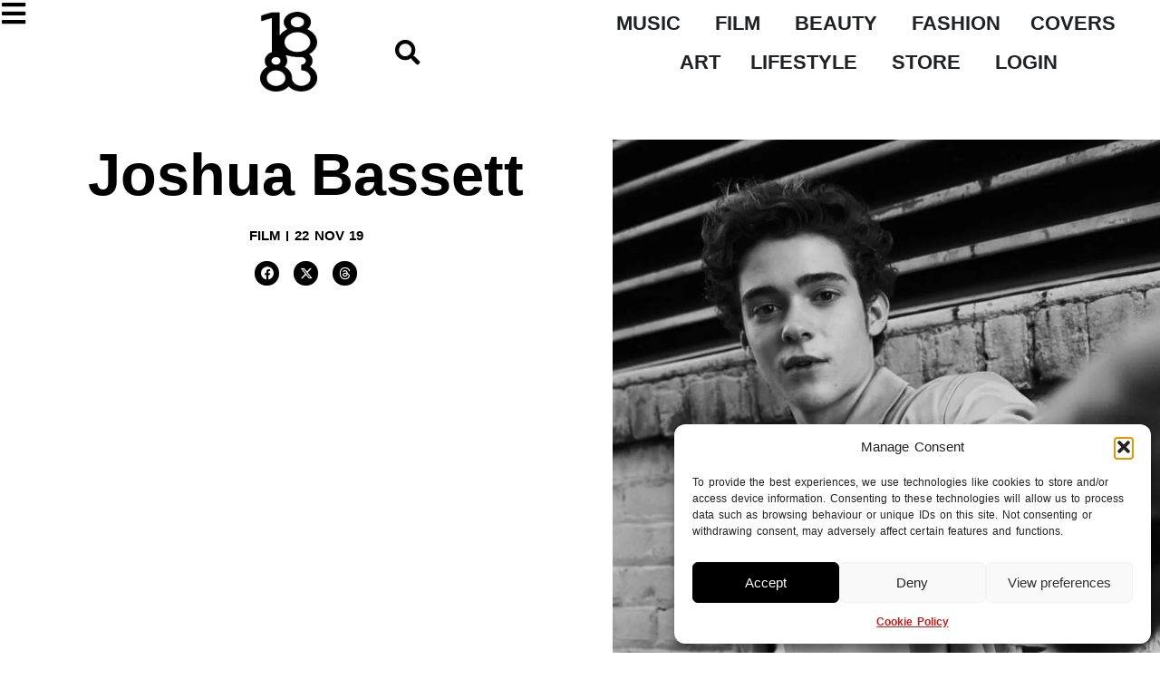

--- FILE ---
content_type: text/html; charset=UTF-8
request_url: https://1883magazine.com/joshua-bassett/
body_size: 36004
content:
<!doctype html>
<html lang="en-GB">
<head>
	<meta charset="UTF-8">
	<meta name="viewport" content="width=device-width, initial-scale=1">
	<link rel="profile" href="https://gmpg.org/xfn/11">
	<script>
var theplus_ajax_url = "https://1883magazine.com/wp-admin/admin-ajax.php";
		var theplus_ajax_post_url = "https://1883magazine.com/wp-admin/admin-post.php";
		var theplus_nonce = "7cb6855990";
</script>
<meta name='robots' content='index, follow, max-image-preview:large, max-snippet:-1, max-video-preview:-1' />

	<!-- This site is optimized with the Yoast SEO plugin v26.7 - https://yoast.com/wordpress/plugins/seo/ -->
	<title>Joshua Bassett - 1883 Magazine</title>
	<link rel="canonical" href="https://1883magazine.com/joshua-bassett/" />
	<meta property="og:locale" content="en_GB" />
	<meta property="og:type" content="article" />
	<meta property="og:title" content="Joshua Bassett - 1883 Magazine" />
	<meta property="og:description" content="2020 may very well be making its grand landfall in less than two months, but who cares? The year 2006 has never been quite more alive. Although bedazzled flip phones and flamboyant red carpet fashion ranging from ‘Thou Shalt Spend’ tees and glittery skirts over denim jeans — with a carefully paired neck-tie — have [&hellip;]" />
	<meta property="og:url" content="https://1883magazine.com/joshua-bassett/" />
	<meta property="og:site_name" content="1883 Magazine" />
	<meta property="article:publisher" content="https://www.facebook.com/1883magazine" />
	<meta property="article:published_time" content="2019-11-22T13:26:01+00:00" />
	<meta property="article:modified_time" content="2025-03-13T11:29:04+00:00" />
	<meta property="og:image" content="https://1883magazine.com/wp-content/uploads/2019/11/1883_Magazine_Joshua_Bassett_3-scaled.jpg" />
	<meta property="og:image:width" content="2560" />
	<meta property="og:image:height" content="1707" />
	<meta property="og:image:type" content="image/jpeg" />
	<meta name="author" content="1883" />
	<meta name="twitter:card" content="summary_large_image" />
	<meta name="twitter:creator" content="@1883Magazine" />
	<meta name="twitter:site" content="@1883Magazine" />
	<meta name="twitter:label1" content="Written by" />
	<meta name="twitter:data1" content="1883" />
	<meta name="twitter:label2" content="Estimated reading time" />
	<meta name="twitter:data2" content="10 minutes" />
	<script type="application/ld+json" class="yoast-schema-graph">{"@context":"https://schema.org","@graph":[{"@type":"Article","@id":"https://1883magazine.com/joshua-bassett/#article","isPartOf":{"@id":"https://1883magazine.com/joshua-bassett/"},"author":{"name":"1883","@id":"https://1883magazine.com/#/schema/person/fd4c65adcff6aababf11c0196edd9256"},"headline":"Joshua Bassett","datePublished":"2019-11-22T13:26:01+00:00","dateModified":"2025-03-13T11:29:04+00:00","mainEntityOfPage":{"@id":"https://1883magazine.com/joshua-bassett/"},"wordCount":1916,"publisher":{"@id":"https://1883magazine.com/#organization"},"image":{"@id":"https://1883magazine.com/joshua-bassett/#primaryimage"},"thumbnailUrl":"https://1883magazine.com/wp-content/uploads/2019/11/1883_Magazine_Joshua_Bassett_3-scaled.jpg","keywords":["Disney+","film features","High School Musical: The Musical: The Series","joshua bassett"],"articleSection":["Film"],"inLanguage":"en-GB"},{"@type":"WebPage","@id":"https://1883magazine.com/joshua-bassett/","url":"https://1883magazine.com/joshua-bassett/","name":"Joshua Bassett - 1883 Magazine","isPartOf":{"@id":"https://1883magazine.com/#website"},"primaryImageOfPage":{"@id":"https://1883magazine.com/joshua-bassett/#primaryimage"},"image":{"@id":"https://1883magazine.com/joshua-bassett/#primaryimage"},"thumbnailUrl":"https://1883magazine.com/wp-content/uploads/2019/11/1883_Magazine_Joshua_Bassett_3-scaled.jpg","datePublished":"2019-11-22T13:26:01+00:00","dateModified":"2025-03-13T11:29:04+00:00","breadcrumb":{"@id":"https://1883magazine.com/joshua-bassett/#breadcrumb"},"inLanguage":"en-GB","potentialAction":[{"@type":"ReadAction","target":["https://1883magazine.com/joshua-bassett/"]}]},{"@type":"ImageObject","inLanguage":"en-GB","@id":"https://1883magazine.com/joshua-bassett/#primaryimage","url":"https://1883magazine.com/wp-content/uploads/2019/11/1883_Magazine_Joshua_Bassett_3-scaled.jpg","contentUrl":"https://1883magazine.com/wp-content/uploads/2019/11/1883_Magazine_Joshua_Bassett_3-scaled.jpg","width":2560,"height":1707},{"@type":"BreadcrumbList","@id":"https://1883magazine.com/joshua-bassett/#breadcrumb","itemListElement":[{"@type":"ListItem","position":1,"name":"Home","item":"https://1883magazine.com/"},{"@type":"ListItem","position":2,"name":"Joshua Bassett"}]},{"@type":"WebSite","@id":"https://1883magazine.com/#website","url":"https://1883magazine.com/","name":"1883 Magazine","description":"Rule Breaking Independent Magazine Est. 2010","publisher":{"@id":"https://1883magazine.com/#organization"},"potentialAction":[{"@type":"SearchAction","target":{"@type":"EntryPoint","urlTemplate":"https://1883magazine.com/?s={search_term_string}"},"query-input":{"@type":"PropertyValueSpecification","valueRequired":true,"valueName":"search_term_string"}}],"inLanguage":"en-GB"},{"@type":"Organization","@id":"https://1883magazine.com/#organization","name":"1883 Magazine","url":"https://1883magazine.com/","logo":{"@type":"ImageObject","inLanguage":"en-GB","@id":"https://1883magazine.com/#/schema/logo/image/","url":"https://1883magazine.com/wp-content/uploads/2023/10/output-onlinepngtools.png","contentUrl":"https://1883magazine.com/wp-content/uploads/2023/10/output-onlinepngtools.png","width":650,"height":908,"caption":"1883 Magazine"},"image":{"@id":"https://1883magazine.com/#/schema/logo/image/"},"sameAs":["https://www.facebook.com/1883magazine","https://x.com/1883Magazine","https://instagram.com/1883Magazine"]},{"@type":"Person","@id":"https://1883magazine.com/#/schema/person/fd4c65adcff6aababf11c0196edd9256","name":"1883","image":{"@type":"ImageObject","inLanguage":"en-GB","@id":"https://1883magazine.com/#/schema/person/image/","url":"https://secure.gravatar.com/avatar/c9c11e97e2a30582d23bc53a26c874fdfd5294bf77284374008fb4a0bac3f584?s=96&d=mm&r=g","contentUrl":"https://secure.gravatar.com/avatar/c9c11e97e2a30582d23bc53a26c874fdfd5294bf77284374008fb4a0bac3f584?s=96&d=mm&r=g","caption":"1883"}}]}</script>
	<!-- / Yoast SEO plugin. -->


<meta http-equiv="x-dns-prefetch-control" content="on">
<link href="https://app.ecwid.com" rel="preconnect" crossorigin />
<link href="https://ecomm.events" rel="preconnect" crossorigin />
<link href="https://d1q3axnfhmyveb.cloudfront.net" rel="preconnect" crossorigin />
<link href="https://dqzrr9k4bjpzk.cloudfront.net" rel="preconnect" crossorigin />
<link href="https://d1oxsl77a1kjht.cloudfront.net" rel="preconnect" crossorigin>
<link rel="prefetch" href="https://app.ecwid.com/script.js?12255888&data_platform=wporg&lang=en" as="script"/>
<link rel="prerender" href="https://1883magazine.com/posters/"/>
<link rel='dns-prefetch' href='//stats.wp.com' />
<link rel="alternate" type="application/rss+xml" title="1883 Magazine &raquo; Feed" href="https://1883magazine.com/feed/" />
<link rel="alternate" type="application/rss+xml" title="1883 Magazine &raquo; Comments Feed" href="https://1883magazine.com/comments/feed/" />
<link rel="alternate" title="oEmbed (JSON)" type="application/json+oembed" href="https://1883magazine.com/wp-json/oembed/1.0/embed?url=https%3A%2F%2F1883magazine.com%2Fjoshua-bassett%2F" />
<link rel="alternate" title="oEmbed (XML)" type="text/xml+oembed" href="https://1883magazine.com/wp-json/oembed/1.0/embed?url=https%3A%2F%2F1883magazine.com%2Fjoshua-bassett%2F&#038;format=xml" />
<style type="text/css">.pt_splitter {
	display: block;
}</style><style id='wp-img-auto-sizes-contain-inline-css'>
img:is([sizes=auto i],[sizes^="auto," i]){contain-intrinsic-size:3000px 1500px}
/*# sourceURL=wp-img-auto-sizes-contain-inline-css */
</style>
<link rel='stylesheet' id='mp-theme-css' href='https://1883magazine.com/wp-content/plugins/memberpress/css/ui/theme.css?ver=1.12.11' media='all' />
<style id='wp-emoji-styles-inline-css'>

	img.wp-smiley, img.emoji {
		display: inline !important;
		border: none !important;
		box-shadow: none !important;
		height: 1em !important;
		width: 1em !important;
		margin: 0 0.07em !important;
		vertical-align: -0.1em !important;
		background: none !important;
		padding: 0 !important;
	}
/*# sourceURL=wp-emoji-styles-inline-css */
</style>
<link rel='stylesheet' id='wp-block-library-css' href='https://1883magazine.com/wp-includes/css/dist/block-library/style.min.css?ver=6.9' media='all' />
<style id='csb-content-slider-block-style-inline-css'>
@font-face{font-family:swiper-icons;font-style:normal;font-weight:400;src:url("data:application/font-woff;charset=utf-8;base64, [base64]//wADZ2x5ZgAAAywAAADMAAAD2MHtryVoZWFkAAABbAAAADAAAAA2E2+eoWhoZWEAAAGcAAAAHwAAACQC9gDzaG10eAAAAigAAAAZAAAArgJkABFsb2NhAAAC0AAAAFoAAABaFQAUGG1heHAAAAG8AAAAHwAAACAAcABAbmFtZQAAA/gAAAE5AAACXvFdBwlwb3N0AAAFNAAAAGIAAACE5s74hXjaY2BkYGAAYpf5Hu/j+W2+MnAzMYDAzaX6QjD6/4//Bxj5GA8AuRwMYGkAPywL13jaY2BkYGA88P8Agx4j+/8fQDYfA1AEBWgDAIB2BOoAeNpjYGRgYNBh4GdgYgABEMnIABJzYNADCQAACWgAsQB42mNgYfzCOIGBlYGB0YcxjYGBwR1Kf2WQZGhhYGBiYGVmgAFGBiQQkOaawtDAoMBQxXjg/wEGPcYDDA4wNUA2CCgwsAAAO4EL6gAAeNpj2M0gyAACqxgGNWBkZ2D4/wMA+xkDdgAAAHjaY2BgYGaAYBkGRgYQiAHyGMF8FgYHIM3DwMHABGQrMOgyWDLEM1T9/w8UBfEMgLzE////P/5//f/V/xv+r4eaAAeMbAxwIUYmIMHEgKYAYjUcsDAwsLKxc3BycfPw8jEQA/[base64]/uznmfPFBNODM2K7MTQ45YEAZqGP81AmGGcF3iPqOop0r1SPTaTbVkfUe4HXj97wYE+yNwWYxwWu4v1ugWHgo3S1XdZEVqWM7ET0cfnLGxWfkgR42o2PvWrDMBSFj/IHLaF0zKjRgdiVMwScNRAoWUoH78Y2icB/yIY09An6AH2Bdu/UB+yxopYshQiEvnvu0dURgDt8QeC8PDw7Fpji3fEA4z/PEJ6YOB5hKh4dj3EvXhxPqH/SKUY3rJ7srZ4FZnh1PMAtPhwP6fl2PMJMPDgeQ4rY8YT6Gzao0eAEA409DuggmTnFnOcSCiEiLMgxCiTI6Cq5DZUd3Qmp10vO0LaLTd2cjN4fOumlc7lUYbSQcZFkutRG7g6JKZKy0RmdLY680CDnEJ+UMkpFFe1RN7nxdVpXrC4aTtnaurOnYercZg2YVmLN/d/gczfEimrE/fs/bOuq29Zmn8tloORaXgZgGa78yO9/cnXm2BpaGvq25Dv9S4E9+5SIc9PqupJKhYFSSl47+Qcr1mYNAAAAeNptw0cKwkAAAMDZJA8Q7OUJvkLsPfZ6zFVERPy8qHh2YER+3i/BP83vIBLLySsoKimrqKqpa2hp6+jq6RsYGhmbmJqZSy0sraxtbO3sHRydnEMU4uR6yx7JJXveP7WrDycAAAAAAAH//wACeNpjYGRgYOABYhkgZgJCZgZNBkYGLQZtIJsFLMYAAAw3ALgAeNolizEKgDAQBCchRbC2sFER0YD6qVQiBCv/H9ezGI6Z5XBAw8CBK/m5iQQVauVbXLnOrMZv2oLdKFa8Pjuru2hJzGabmOSLzNMzvutpB3N42mNgZGBg4GKQYzBhYMxJLMlj4GBgAYow/P/PAJJhLM6sSoWKfWCAAwDAjgbRAAB42mNgYGBkAIIbCZo5IPrmUn0hGA0AO8EFTQAA")}:root{--swiper-theme-color:#007aff}:host{display:block;margin-left:auto;margin-right:auto;position:relative;z-index:1}.swiper{display:block;list-style:none;margin-left:auto;margin-right:auto;overflow:hidden;padding:0;position:relative;z-index:1}.swiper-vertical>.swiper-wrapper{flex-direction:column}.swiper-wrapper{box-sizing:content-box;display:flex;height:100%;position:relative;transition-property:transform;transition-timing-function:var(--swiper-wrapper-transition-timing-function,initial);width:100%;z-index:1}.swiper-android .swiper-slide,.swiper-ios .swiper-slide,.swiper-wrapper{transform:translateZ(0)}.swiper-horizontal{touch-action:pan-y}.swiper-vertical{touch-action:pan-x}.swiper-slide{display:block;flex-shrink:0;height:100%;position:relative;transition-property:transform;width:100%}.swiper-slide-invisible-blank{visibility:hidden}.swiper-autoheight,.swiper-autoheight .swiper-slide{height:auto}.swiper-autoheight .swiper-wrapper{align-items:flex-start;transition-property:transform,height}.swiper-backface-hidden .swiper-slide{backface-visibility:hidden;transform:translateZ(0)}.swiper-3d.swiper-css-mode .swiper-wrapper{perspective:1200px}.swiper-3d .swiper-wrapper{transform-style:preserve-3d}.swiper-3d{perspective:1200px}.swiper-3d .swiper-cube-shadow,.swiper-3d .swiper-slide{transform-style:preserve-3d}.swiper-css-mode>.swiper-wrapper{overflow:auto;scrollbar-width:none;-ms-overflow-style:none}.swiper-css-mode>.swiper-wrapper::-webkit-scrollbar{display:none}.swiper-css-mode>.swiper-wrapper>.swiper-slide{scroll-snap-align:start start}.swiper-css-mode.swiper-horizontal>.swiper-wrapper{scroll-snap-type:x mandatory}.swiper-css-mode.swiper-vertical>.swiper-wrapper{scroll-snap-type:y mandatory}.swiper-css-mode.swiper-free-mode>.swiper-wrapper{scroll-snap-type:none}.swiper-css-mode.swiper-free-mode>.swiper-wrapper>.swiper-slide{scroll-snap-align:none}.swiper-css-mode.swiper-centered>.swiper-wrapper:before{content:"";flex-shrink:0;order:9999}.swiper-css-mode.swiper-centered>.swiper-wrapper>.swiper-slide{scroll-snap-align:center center;scroll-snap-stop:always}.swiper-css-mode.swiper-centered.swiper-horizontal>.swiper-wrapper>.swiper-slide:first-child{margin-inline-start:var(--swiper-centered-offset-before)}.swiper-css-mode.swiper-centered.swiper-horizontal>.swiper-wrapper:before{height:100%;min-height:1px;width:var(--swiper-centered-offset-after)}.swiper-css-mode.swiper-centered.swiper-vertical>.swiper-wrapper>.swiper-slide:first-child{margin-block-start:var(--swiper-centered-offset-before)}.swiper-css-mode.swiper-centered.swiper-vertical>.swiper-wrapper:before{height:var(--swiper-centered-offset-after);min-width:1px;width:100%}.swiper-3d .swiper-slide-shadow,.swiper-3d .swiper-slide-shadow-bottom,.swiper-3d .swiper-slide-shadow-left,.swiper-3d .swiper-slide-shadow-right,.swiper-3d .swiper-slide-shadow-top{height:100%;left:0;pointer-events:none;position:absolute;top:0;width:100%;z-index:10}.swiper-3d .swiper-slide-shadow{background:rgba(0,0,0,.15)}.swiper-3d .swiper-slide-shadow-left{background-image:linear-gradient(270deg,rgba(0,0,0,.5),transparent)}.swiper-3d .swiper-slide-shadow-right{background-image:linear-gradient(90deg,rgba(0,0,0,.5),transparent)}.swiper-3d .swiper-slide-shadow-top{background-image:linear-gradient(0deg,rgba(0,0,0,.5),transparent)}.swiper-3d .swiper-slide-shadow-bottom{background-image:linear-gradient(180deg,rgba(0,0,0,.5),transparent)}.swiper-lazy-preloader{border:4px solid var(--swiper-preloader-color,var(--swiper-theme-color));border-radius:50%;border-top:4px solid transparent;box-sizing:border-box;height:42px;left:50%;margin-left:-21px;margin-top:-21px;position:absolute;top:50%;transform-origin:50%;width:42px;z-index:10}.swiper-watch-progress .swiper-slide-visible .swiper-lazy-preloader,.swiper:not(.swiper-watch-progress) .swiper-lazy-preloader{animation:swiper-preloader-spin 1s linear infinite}.swiper-lazy-preloader-white{--swiper-preloader-color:#fff}.swiper-lazy-preloader-black{--swiper-preloader-color:#000}@keyframes swiper-preloader-spin{0%{transform:rotate(0deg)}to{transform:rotate(1turn)}}
:root{--swiper-navigation-size:44px}.swiper-button-next,.swiper-button-prev{align-items:center;color:var(--swiper-navigation-color,var(--swiper-theme-color));cursor:pointer;display:flex;height:var(--swiper-navigation-size);justify-content:center;margin-top:calc(0px - var(--swiper-navigation-size)/2);position:absolute;top:var(--swiper-navigation-top-offset,50%);width:calc(var(--swiper-navigation-size)/44*27);z-index:10}.swiper-button-next.swiper-button-disabled,.swiper-button-prev.swiper-button-disabled{cursor:auto;opacity:.35;pointer-events:none}.swiper-button-next.swiper-button-hidden,.swiper-button-prev.swiper-button-hidden{cursor:auto;opacity:0;pointer-events:none}.swiper-navigation-disabled .swiper-button-next,.swiper-navigation-disabled .swiper-button-prev{display:none!important}.swiper-button-next svg,.swiper-button-prev svg{height:100%;-o-object-fit:contain;object-fit:contain;transform-origin:center;width:100%}.swiper-rtl .swiper-button-next svg,.swiper-rtl .swiper-button-prev svg{transform:rotate(180deg)}.swiper-button-prev,.swiper-rtl .swiper-button-next{left:var(--swiper-navigation-sides-offset,10px);right:auto}.swiper-button-lock{display:none}.swiper-button-next:after,.swiper-button-prev:after{font-family:swiper-icons;font-size:var(--swiper-navigation-size);font-variant:normal;letter-spacing:0;line-height:1;text-transform:none!important}.swiper-button-prev:after,.swiper-rtl .swiper-button-next:after{content:"prev"}.swiper-button-next,.swiper-rtl .swiper-button-prev{left:auto;right:var(--swiper-navigation-sides-offset,10px)}.swiper-button-next:after,.swiper-rtl .swiper-button-prev:after{content:"next"}
.swiper-pagination{position:absolute;text-align:center;transform:translateZ(0);transition:opacity .3s;z-index:10}.swiper-pagination.swiper-pagination-hidden{opacity:0}.swiper-pagination-disabled>.swiper-pagination,.swiper-pagination.swiper-pagination-disabled{display:none!important}.swiper-horizontal>.swiper-pagination-bullets,.swiper-pagination-bullets.swiper-pagination-horizontal,.swiper-pagination-custom,.swiper-pagination-fraction{bottom:var(--swiper-pagination-bottom,8px);left:0;top:var(--swiper-pagination-top,auto);width:100%}.swiper-pagination-bullets-dynamic{font-size:0;overflow:hidden}.swiper-pagination-bullets-dynamic .swiper-pagination-bullet{position:relative;transform:scale(.33)}.swiper-pagination-bullets-dynamic .swiper-pagination-bullet-active,.swiper-pagination-bullets-dynamic .swiper-pagination-bullet-active-main{transform:scale(1)}.swiper-pagination-bullets-dynamic .swiper-pagination-bullet-active-prev{transform:scale(.66)}.swiper-pagination-bullets-dynamic .swiper-pagination-bullet-active-prev-prev{transform:scale(.33)}.swiper-pagination-bullets-dynamic .swiper-pagination-bullet-active-next{transform:scale(.66)}.swiper-pagination-bullets-dynamic .swiper-pagination-bullet-active-next-next{transform:scale(.33)}.swiper-pagination-bullet{background:var(--swiper-pagination-bullet-inactive-color,#000);border-radius:var(--swiper-pagination-bullet-border-radius,50%);display:inline-block;height:var(--swiper-pagination-bullet-height,var(--swiper-pagination-bullet-size,8px));opacity:var(--swiper-pagination-bullet-inactive-opacity,.2);width:var(--swiper-pagination-bullet-width,var(--swiper-pagination-bullet-size,8px))}button.swiper-pagination-bullet{-webkit-appearance:none;-moz-appearance:none;appearance:none;border:none;box-shadow:none;margin:0;padding:0}.swiper-pagination-clickable .swiper-pagination-bullet{cursor:pointer}.swiper-pagination-bullet:only-child{display:none!important}.swiper-pagination-bullet-active{background:var(--swiper-pagination-color,var(--swiper-theme-color));opacity:var(--swiper-pagination-bullet-opacity,1)}.swiper-pagination-vertical.swiper-pagination-bullets,.swiper-vertical>.swiper-pagination-bullets{left:var(--swiper-pagination-left,auto);right:var(--swiper-pagination-right,8px);top:50%;transform:translate3d(0,-50%,0)}.swiper-pagination-vertical.swiper-pagination-bullets .swiper-pagination-bullet,.swiper-vertical>.swiper-pagination-bullets .swiper-pagination-bullet{display:block;margin:var(--swiper-pagination-bullet-vertical-gap,6px) 0}.swiper-pagination-vertical.swiper-pagination-bullets.swiper-pagination-bullets-dynamic,.swiper-vertical>.swiper-pagination-bullets.swiper-pagination-bullets-dynamic{top:50%;transform:translateY(-50%);width:8px}.swiper-pagination-vertical.swiper-pagination-bullets.swiper-pagination-bullets-dynamic .swiper-pagination-bullet,.swiper-vertical>.swiper-pagination-bullets.swiper-pagination-bullets-dynamic .swiper-pagination-bullet{display:inline-block;transition:transform .2s,top .2s}.swiper-horizontal>.swiper-pagination-bullets .swiper-pagination-bullet,.swiper-pagination-horizontal.swiper-pagination-bullets .swiper-pagination-bullet{margin:0 var(--swiper-pagination-bullet-horizontal-gap,4px)}.swiper-horizontal>.swiper-pagination-bullets.swiper-pagination-bullets-dynamic,.swiper-pagination-horizontal.swiper-pagination-bullets.swiper-pagination-bullets-dynamic{left:50%;transform:translateX(-50%);white-space:nowrap}.swiper-horizontal>.swiper-pagination-bullets.swiper-pagination-bullets-dynamic .swiper-pagination-bullet,.swiper-pagination-horizontal.swiper-pagination-bullets.swiper-pagination-bullets-dynamic .swiper-pagination-bullet{transition:transform .2s,left .2s}.swiper-horizontal.swiper-rtl>.swiper-pagination-bullets-dynamic .swiper-pagination-bullet{transition:transform .2s,right .2s}.swiper-pagination-fraction{color:var(--swiper-pagination-fraction-color,inherit)}.swiper-pagination-progressbar{background:var(--swiper-pagination-progressbar-bg-color,rgba(0,0,0,.25));position:absolute}.swiper-pagination-progressbar .swiper-pagination-progressbar-fill{background:var(--swiper-pagination-color,var(--swiper-theme-color));height:100%;left:0;position:absolute;top:0;transform:scale(0);transform-origin:left top;width:100%}.swiper-rtl .swiper-pagination-progressbar .swiper-pagination-progressbar-fill{transform-origin:right top}.swiper-horizontal>.swiper-pagination-progressbar,.swiper-pagination-progressbar.swiper-pagination-horizontal,.swiper-pagination-progressbar.swiper-pagination-vertical.swiper-pagination-progressbar-opposite,.swiper-vertical>.swiper-pagination-progressbar.swiper-pagination-progressbar-opposite{height:var(--swiper-pagination-progressbar-size,4px);left:0;top:0;width:100%}.swiper-horizontal>.swiper-pagination-progressbar.swiper-pagination-progressbar-opposite,.swiper-pagination-progressbar.swiper-pagination-horizontal.swiper-pagination-progressbar-opposite,.swiper-pagination-progressbar.swiper-pagination-vertical,.swiper-vertical>.swiper-pagination-progressbar{height:100%;left:0;top:0;width:var(--swiper-pagination-progressbar-size,4px)}.swiper-pagination-lock{display:none}
body{box-sizing:border-box}.dashicons{font-family:dashicons!important}.wp-block-csb-content-slider-block{overflow:hidden}.wp-block-csb-content-slider-block *{box-sizing:border-box}.wp-block-csb-content-slider-block .csbContentSlider{display:inline-block;max-width:100%;overflow:hidden;position:relative}.wp-block-csb-content-slider-block .csbContentSlider .swiper-wrapper .swiper-slide{background-blend-mode:overlay;display:block;position:relative}.wp-block-csb-content-slider-block .csbContentSlider .swiper-wrapper .swiper-slide .slideContent{box-sizing:border-box;height:100%;max-width:100%;position:absolute;text-align:center;width:100%}.wp-block-csb-content-slider-block .csbContentSlider .swiper-wrapper .swiper-slide .slideContent .slideDesc,.wp-block-csb-content-slider-block .csbContentSlider .swiper-wrapper .swiper-slide .slideContent .slideTitle{color:#fff;margin:0;position:absolute!important;width:auto}.wp-block-csb-content-slider-block .csbContentSlider .swiper-wrapper .swiper-slide .slideContent .slideBtn{display:inline-block;font-weight:600;position:absolute!important;text-decoration:none;transition:all .4s ease-in-out;width:auto}@media screen and (max-width:768px){.wp-block-csb-content-slider-block .csbContentSlider .swiper-wrapper .swiper-slide .slideContent{height:auto;padding:30px 50px}.wp-block-csb-content-slider-block .csbContentSlider .swiper-wrapper .swiper-slide .slideContent.top-left{text-align:left;top:0}.wp-block-csb-content-slider-block .csbContentSlider .swiper-wrapper .swiper-slide .slideContent.top-center{text-align:center;top:0}.wp-block-csb-content-slider-block .csbContentSlider .swiper-wrapper .swiper-slide .slideContent.top-right{text-align:right;top:0}.wp-block-csb-content-slider-block .csbContentSlider .swiper-wrapper .swiper-slide .slideContent.center-left{text-align:left;top:50%;transform:translateY(-50%)}.wp-block-csb-content-slider-block .csbContentSlider .swiper-wrapper .swiper-slide .slideContent.center-center{text-align:center;top:50%;transform:translateY(-50%)}.wp-block-csb-content-slider-block .csbContentSlider .swiper-wrapper .swiper-slide .slideContent.center-right{text-align:right;top:50%;transform:translateY(-50%)}.wp-block-csb-content-slider-block .csbContentSlider .swiper-wrapper .swiper-slide .slideContent.bottom-left{bottom:0;text-align:left}.wp-block-csb-content-slider-block .csbContentSlider .swiper-wrapper .swiper-slide .slideContent.bottom-center{bottom:0;text-align:center}.wp-block-csb-content-slider-block .csbContentSlider .swiper-wrapper .swiper-slide .slideContent.bottom-right{bottom:0;text-align:right}.wp-block-csb-content-slider-block .csbContentSlider .swiper-wrapper .swiper-slide .slideContent .slideTitle{margin-bottom:15px;position:static!important}.wp-block-csb-content-slider-block .csbContentSlider .swiper-wrapper .swiper-slide .slideContent .slideDesc{margin-bottom:20px;position:static!important}.wp-block-csb-content-slider-block .csbContentSlider .swiper-wrapper .swiper-slide .slideContent .slideBtn{position:static!important}}.wp-block-csb-content-slider-block .csbContentSlider .swiper-pagination .swiper-pagination-bullet:focus{outline:0}

/*# sourceURL=https://1883magazine.com/wp-content/plugins/content-slider-block/build/view.css */
</style>
<style id='pdfp-pdfposter-style-inline-css'>
.wp-block-pdfp-pdf-poster{overflow:hidden}.pdfp_wrapper .pdf{position:relative}.pdfp_wrapper.pdfp_popup_enabled .iframe_wrapper{display:none}.pdfp_wrapper.pdfp_popup_enabled .iframe_wrapper:fullscreen{display:block}.pdfp_wrapper .iframe_wrapper{height:100%;width:100%}.pdfp_wrapper .iframe_wrapper:fullscreen iframe{height:100vh!important}.pdfp_wrapper .iframe_wrapper iframe{width:100%}.pdfp_wrapper .iframe_wrapper .close{background:#fff;border:1px solid #ddd;border-radius:3px;color:#222;cursor:pointer;display:none;font-family:sans-serif;font-size:36px;line-height:100%;padding:0 7px;position:absolute;right:12px;top:35px;z-index:9999}.pdfp_wrapper .iframe_wrapper:fullscreen .close{display:block}.pdfp_wrapper .pdfp_fullscreen_close{display:none}.pdfp_wrapper.pdfp_fullscreen_opened .pdfp_fullscreen_close{align-items:center;background:#fff;border-radius:3px;color:#222;cursor:pointer;display:flex;font-size:35px;height:30px;justify-content:center;overflow:hidden;padding-bottom:4px;position:fixed;right:20px;top:20px;width:32px}.pdfp_wrapper.pdfp_fullscreen_opened .pdfp_fullscreen_overlay{background:#2229;height:100%;left:0;position:fixed;top:0;width:100%}.pdfp_wrapper.pdfp_fullscreen_opened .iframe_wrapper{display:block;height:90vh;left:50%;max-width:95%;position:fixed;top:50%;transform:translate(-50%,-50%);width:900px;z-index:99999999999}.pdfp_wrapper iframe{border:none;outline:none}.pdfp-adobe-viewer{border:1px solid #ddd;border-radius:3px;cursor:pointer;outline:none;text-decoration:none}.pdfp_download{margin-right:15px}.cta_wrapper{display:flex;gap:10px;margin-bottom:10px;text-align:left}.cta_wrapper a{text-decoration:none!important}.cta_wrapper button{cursor:pointer}.pdfp_wrapper p{margin:10px 0;text-align:center}.popout-disabled{height:50px;position:absolute;right:12px;top:12px;width:50px}.pdfp_wrapper iframe{max-width:100%}.ViewSDK_hideOverflow[data-align=center]{margin-left:auto;margin-right:auto}.ViewSDK_hideOverflow[data-align=left]{margin-right:auto}.ViewSDK_hideOverflow[data-align=right]{margin-left:auto}@media screen and (max-width:768px){.pdfp_wrapper iframe{height:calc(100vw + 120px)}}@media screen and (max-width:576px){.cta_wrapper .pdfp_download{margin-bottom:10px;margin-right:0}.cta_wrapper .pdfp_download button{margin-right:0!important}.cta_wrapper{align-items:center;display:flex;flex-direction:column}}
.pdfp_wrapper .pdf{position:relative}.pdfp_wrapper .iframe_wrapper{height:100%;width:100%}.pdfp_wrapper .iframe_wrapper:fullscreen iframe{height:100vh!important}.pdfp_wrapper .iframe_wrapper iframe{width:100%}.pdfp_wrapper .iframe_wrapper .close{background:#fff;border:1px solid #ddd;border-radius:3px;color:#222;cursor:pointer;display:none;font-family:sans-serif;font-size:36px;line-height:100%;padding:0 7px;position:absolute;right:12px;top:35px;z-index:9999}.pdfp_wrapper .iframe_wrapper:fullscreen .close{display:block}.pdfp-adobe-viewer{border:1px solid #ddd;border-radius:3px;cursor:pointer;outline:none;text-decoration:none}.pdfp_download{margin-right:15px}.cta_wrapper{margin-bottom:10px}.pdfp_wrapper p{margin:10px 0;text-align:center}.popout-disabled{height:50px;position:absolute;right:12px;top:12px;width:50px}@media screen and (max-width:768px){.pdfp_wrapper iframe{height:calc(100vw + 120px)}}.ViewSDK_hideOverflow[data-align=center]{margin-left:auto;margin-right:auto}.ViewSDK_hideOverflow[data-align=left]{margin-right:auto}.ViewSDK_hideOverflow[data-align=right]{margin-left:auto}@media screen and (max-width:768px){.pdfp_wrapper iframe{height:calc(100vw + 120px)!important}}@media screen and (max-width:576px){.cta_wrapper .pdfp_download{margin-bottom:10px;margin-right:0}.cta_wrapper .pdfp_download button{margin-right:0!important}.cta_wrapper{align-items:center;display:flex;flex-direction:column}}.ViewSDK_fullScreenPDFViewer{background-color:#474747}.ViewSDK_fullScreenPDFViewer iframe{background:green;border:none;display:block;height:90%!important;margin:auto;max-width:1320px;position:relative;top:5%;width:90%!important}

/*# sourceURL=https://1883magazine.com/wp-content/plugins/pdf-poster/build/blocks/pdf-poster/view.css */
</style>
<style id='pdfemb-pdf-embedder-viewer-style-inline-css'>
.wp-block-pdfemb-pdf-embedder-viewer{max-width:none}

/*# sourceURL=https://1883magazine.com/wp-content/plugins/pdf-embedder/block/build/style-index.css */
</style>
<link rel='stylesheet' id='mediaelement-css' href='https://1883magazine.com/wp-includes/js/mediaelement/mediaelementplayer-legacy.min.css?ver=4.2.17' media='all' />
<link rel='stylesheet' id='wp-mediaelement-css' href='https://1883magazine.com/wp-includes/js/mediaelement/wp-mediaelement.min.css?ver=6.9' media='all' />
<style id='jetpack-sharing-buttons-style-inline-css'>
.jetpack-sharing-buttons__services-list{display:flex;flex-direction:row;flex-wrap:wrap;gap:0;list-style-type:none;margin:5px;padding:0}.jetpack-sharing-buttons__services-list.has-small-icon-size{font-size:12px}.jetpack-sharing-buttons__services-list.has-normal-icon-size{font-size:16px}.jetpack-sharing-buttons__services-list.has-large-icon-size{font-size:24px}.jetpack-sharing-buttons__services-list.has-huge-icon-size{font-size:36px}@media print{.jetpack-sharing-buttons__services-list{display:none!important}}.editor-styles-wrapper .wp-block-jetpack-sharing-buttons{gap:0;padding-inline-start:0}ul.jetpack-sharing-buttons__services-list.has-background{padding:1.25em 2.375em}
/*# sourceURL=https://1883magazine.com/wp-content/plugins/jetpack/_inc/blocks/sharing-buttons/view.css */
</style>
<style id='global-styles-inline-css'>
:root{--wp--preset--aspect-ratio--square: 1;--wp--preset--aspect-ratio--4-3: 4/3;--wp--preset--aspect-ratio--3-4: 3/4;--wp--preset--aspect-ratio--3-2: 3/2;--wp--preset--aspect-ratio--2-3: 2/3;--wp--preset--aspect-ratio--16-9: 16/9;--wp--preset--aspect-ratio--9-16: 9/16;--wp--preset--color--black: #000000;--wp--preset--color--cyan-bluish-gray: #abb8c3;--wp--preset--color--white: #ffffff;--wp--preset--color--pale-pink: #f78da7;--wp--preset--color--vivid-red: #cf2e2e;--wp--preset--color--luminous-vivid-orange: #ff6900;--wp--preset--color--luminous-vivid-amber: #fcb900;--wp--preset--color--light-green-cyan: #7bdcb5;--wp--preset--color--vivid-green-cyan: #00d084;--wp--preset--color--pale-cyan-blue: #8ed1fc;--wp--preset--color--vivid-cyan-blue: #0693e3;--wp--preset--color--vivid-purple: #9b51e0;--wp--preset--gradient--vivid-cyan-blue-to-vivid-purple: linear-gradient(135deg,rgb(6,147,227) 0%,rgb(155,81,224) 100%);--wp--preset--gradient--light-green-cyan-to-vivid-green-cyan: linear-gradient(135deg,rgb(122,220,180) 0%,rgb(0,208,130) 100%);--wp--preset--gradient--luminous-vivid-amber-to-luminous-vivid-orange: linear-gradient(135deg,rgb(252,185,0) 0%,rgb(255,105,0) 100%);--wp--preset--gradient--luminous-vivid-orange-to-vivid-red: linear-gradient(135deg,rgb(255,105,0) 0%,rgb(207,46,46) 100%);--wp--preset--gradient--very-light-gray-to-cyan-bluish-gray: linear-gradient(135deg,rgb(238,238,238) 0%,rgb(169,184,195) 100%);--wp--preset--gradient--cool-to-warm-spectrum: linear-gradient(135deg,rgb(74,234,220) 0%,rgb(151,120,209) 20%,rgb(207,42,186) 40%,rgb(238,44,130) 60%,rgb(251,105,98) 80%,rgb(254,248,76) 100%);--wp--preset--gradient--blush-light-purple: linear-gradient(135deg,rgb(255,206,236) 0%,rgb(152,150,240) 100%);--wp--preset--gradient--blush-bordeaux: linear-gradient(135deg,rgb(254,205,165) 0%,rgb(254,45,45) 50%,rgb(107,0,62) 100%);--wp--preset--gradient--luminous-dusk: linear-gradient(135deg,rgb(255,203,112) 0%,rgb(199,81,192) 50%,rgb(65,88,208) 100%);--wp--preset--gradient--pale-ocean: linear-gradient(135deg,rgb(255,245,203) 0%,rgb(182,227,212) 50%,rgb(51,167,181) 100%);--wp--preset--gradient--electric-grass: linear-gradient(135deg,rgb(202,248,128) 0%,rgb(113,206,126) 100%);--wp--preset--gradient--midnight: linear-gradient(135deg,rgb(2,3,129) 0%,rgb(40,116,252) 100%);--wp--preset--font-size--small: 13px;--wp--preset--font-size--medium: 20px;--wp--preset--font-size--large: 36px;--wp--preset--font-size--x-large: 42px;--wp--preset--spacing--20: 0.44rem;--wp--preset--spacing--30: 0.67rem;--wp--preset--spacing--40: 1rem;--wp--preset--spacing--50: 1.5rem;--wp--preset--spacing--60: 2.25rem;--wp--preset--spacing--70: 3.38rem;--wp--preset--spacing--80: 5.06rem;--wp--preset--shadow--natural: 6px 6px 9px rgba(0, 0, 0, 0.2);--wp--preset--shadow--deep: 12px 12px 50px rgba(0, 0, 0, 0.4);--wp--preset--shadow--sharp: 6px 6px 0px rgba(0, 0, 0, 0.2);--wp--preset--shadow--outlined: 6px 6px 0px -3px rgb(255, 255, 255), 6px 6px rgb(0, 0, 0);--wp--preset--shadow--crisp: 6px 6px 0px rgb(0, 0, 0);}:root { --wp--style--global--content-size: 800px;--wp--style--global--wide-size: 1200px; }:where(body) { margin: 0; }.wp-site-blocks > .alignleft { float: left; margin-right: 2em; }.wp-site-blocks > .alignright { float: right; margin-left: 2em; }.wp-site-blocks > .aligncenter { justify-content: center; margin-left: auto; margin-right: auto; }:where(.wp-site-blocks) > * { margin-block-start: 24px; margin-block-end: 0; }:where(.wp-site-blocks) > :first-child { margin-block-start: 0; }:where(.wp-site-blocks) > :last-child { margin-block-end: 0; }:root { --wp--style--block-gap: 24px; }:root :where(.is-layout-flow) > :first-child{margin-block-start: 0;}:root :where(.is-layout-flow) > :last-child{margin-block-end: 0;}:root :where(.is-layout-flow) > *{margin-block-start: 24px;margin-block-end: 0;}:root :where(.is-layout-constrained) > :first-child{margin-block-start: 0;}:root :where(.is-layout-constrained) > :last-child{margin-block-end: 0;}:root :where(.is-layout-constrained) > *{margin-block-start: 24px;margin-block-end: 0;}:root :where(.is-layout-flex){gap: 24px;}:root :where(.is-layout-grid){gap: 24px;}.is-layout-flow > .alignleft{float: left;margin-inline-start: 0;margin-inline-end: 2em;}.is-layout-flow > .alignright{float: right;margin-inline-start: 2em;margin-inline-end: 0;}.is-layout-flow > .aligncenter{margin-left: auto !important;margin-right: auto !important;}.is-layout-constrained > .alignleft{float: left;margin-inline-start: 0;margin-inline-end: 2em;}.is-layout-constrained > .alignright{float: right;margin-inline-start: 2em;margin-inline-end: 0;}.is-layout-constrained > .aligncenter{margin-left: auto !important;margin-right: auto !important;}.is-layout-constrained > :where(:not(.alignleft):not(.alignright):not(.alignfull)){max-width: var(--wp--style--global--content-size);margin-left: auto !important;margin-right: auto !important;}.is-layout-constrained > .alignwide{max-width: var(--wp--style--global--wide-size);}body .is-layout-flex{display: flex;}.is-layout-flex{flex-wrap: wrap;align-items: center;}.is-layout-flex > :is(*, div){margin: 0;}body .is-layout-grid{display: grid;}.is-layout-grid > :is(*, div){margin: 0;}body{padding-top: 0px;padding-right: 0px;padding-bottom: 0px;padding-left: 0px;}a:where(:not(.wp-element-button)){text-decoration: underline;}:root :where(.wp-element-button, .wp-block-button__link){background-color: #32373c;border-width: 0;color: #fff;font-family: inherit;font-size: inherit;font-style: inherit;font-weight: inherit;letter-spacing: inherit;line-height: inherit;padding-top: calc(0.667em + 2px);padding-right: calc(1.333em + 2px);padding-bottom: calc(0.667em + 2px);padding-left: calc(1.333em + 2px);text-decoration: none;text-transform: inherit;}.has-black-color{color: var(--wp--preset--color--black) !important;}.has-cyan-bluish-gray-color{color: var(--wp--preset--color--cyan-bluish-gray) !important;}.has-white-color{color: var(--wp--preset--color--white) !important;}.has-pale-pink-color{color: var(--wp--preset--color--pale-pink) !important;}.has-vivid-red-color{color: var(--wp--preset--color--vivid-red) !important;}.has-luminous-vivid-orange-color{color: var(--wp--preset--color--luminous-vivid-orange) !important;}.has-luminous-vivid-amber-color{color: var(--wp--preset--color--luminous-vivid-amber) !important;}.has-light-green-cyan-color{color: var(--wp--preset--color--light-green-cyan) !important;}.has-vivid-green-cyan-color{color: var(--wp--preset--color--vivid-green-cyan) !important;}.has-pale-cyan-blue-color{color: var(--wp--preset--color--pale-cyan-blue) !important;}.has-vivid-cyan-blue-color{color: var(--wp--preset--color--vivid-cyan-blue) !important;}.has-vivid-purple-color{color: var(--wp--preset--color--vivid-purple) !important;}.has-black-background-color{background-color: var(--wp--preset--color--black) !important;}.has-cyan-bluish-gray-background-color{background-color: var(--wp--preset--color--cyan-bluish-gray) !important;}.has-white-background-color{background-color: var(--wp--preset--color--white) !important;}.has-pale-pink-background-color{background-color: var(--wp--preset--color--pale-pink) !important;}.has-vivid-red-background-color{background-color: var(--wp--preset--color--vivid-red) !important;}.has-luminous-vivid-orange-background-color{background-color: var(--wp--preset--color--luminous-vivid-orange) !important;}.has-luminous-vivid-amber-background-color{background-color: var(--wp--preset--color--luminous-vivid-amber) !important;}.has-light-green-cyan-background-color{background-color: var(--wp--preset--color--light-green-cyan) !important;}.has-vivid-green-cyan-background-color{background-color: var(--wp--preset--color--vivid-green-cyan) !important;}.has-pale-cyan-blue-background-color{background-color: var(--wp--preset--color--pale-cyan-blue) !important;}.has-vivid-cyan-blue-background-color{background-color: var(--wp--preset--color--vivid-cyan-blue) !important;}.has-vivid-purple-background-color{background-color: var(--wp--preset--color--vivid-purple) !important;}.has-black-border-color{border-color: var(--wp--preset--color--black) !important;}.has-cyan-bluish-gray-border-color{border-color: var(--wp--preset--color--cyan-bluish-gray) !important;}.has-white-border-color{border-color: var(--wp--preset--color--white) !important;}.has-pale-pink-border-color{border-color: var(--wp--preset--color--pale-pink) !important;}.has-vivid-red-border-color{border-color: var(--wp--preset--color--vivid-red) !important;}.has-luminous-vivid-orange-border-color{border-color: var(--wp--preset--color--luminous-vivid-orange) !important;}.has-luminous-vivid-amber-border-color{border-color: var(--wp--preset--color--luminous-vivid-amber) !important;}.has-light-green-cyan-border-color{border-color: var(--wp--preset--color--light-green-cyan) !important;}.has-vivid-green-cyan-border-color{border-color: var(--wp--preset--color--vivid-green-cyan) !important;}.has-pale-cyan-blue-border-color{border-color: var(--wp--preset--color--pale-cyan-blue) !important;}.has-vivid-cyan-blue-border-color{border-color: var(--wp--preset--color--vivid-cyan-blue) !important;}.has-vivid-purple-border-color{border-color: var(--wp--preset--color--vivid-purple) !important;}.has-vivid-cyan-blue-to-vivid-purple-gradient-background{background: var(--wp--preset--gradient--vivid-cyan-blue-to-vivid-purple) !important;}.has-light-green-cyan-to-vivid-green-cyan-gradient-background{background: var(--wp--preset--gradient--light-green-cyan-to-vivid-green-cyan) !important;}.has-luminous-vivid-amber-to-luminous-vivid-orange-gradient-background{background: var(--wp--preset--gradient--luminous-vivid-amber-to-luminous-vivid-orange) !important;}.has-luminous-vivid-orange-to-vivid-red-gradient-background{background: var(--wp--preset--gradient--luminous-vivid-orange-to-vivid-red) !important;}.has-very-light-gray-to-cyan-bluish-gray-gradient-background{background: var(--wp--preset--gradient--very-light-gray-to-cyan-bluish-gray) !important;}.has-cool-to-warm-spectrum-gradient-background{background: var(--wp--preset--gradient--cool-to-warm-spectrum) !important;}.has-blush-light-purple-gradient-background{background: var(--wp--preset--gradient--blush-light-purple) !important;}.has-blush-bordeaux-gradient-background{background: var(--wp--preset--gradient--blush-bordeaux) !important;}.has-luminous-dusk-gradient-background{background: var(--wp--preset--gradient--luminous-dusk) !important;}.has-pale-ocean-gradient-background{background: var(--wp--preset--gradient--pale-ocean) !important;}.has-electric-grass-gradient-background{background: var(--wp--preset--gradient--electric-grass) !important;}.has-midnight-gradient-background{background: var(--wp--preset--gradient--midnight) !important;}.has-small-font-size{font-size: var(--wp--preset--font-size--small) !important;}.has-medium-font-size{font-size: var(--wp--preset--font-size--medium) !important;}.has-large-font-size{font-size: var(--wp--preset--font-size--large) !important;}.has-x-large-font-size{font-size: var(--wp--preset--font-size--x-large) !important;}
:root :where(.wp-block-pullquote){font-size: 1.5em;line-height: 1.6;}
/*# sourceURL=global-styles-inline-css */
</style>
<link rel='stylesheet' id='ecwid-css-css' href='https://1883magazine.com/wp-content/plugins/ecwid-shopping-cart/css/frontend.css?ver=7.0.5' media='all' />
<link rel='stylesheet' id='pdfp-public-css' href='https://1883magazine.com/wp-content/plugins/pdf-poster/build/public.css?ver=2.3.1' media='all' />
<link rel='stylesheet' id='cmplz-general-css' href='https://1883magazine.com/wp-content/plugins/complianz-gdpr/assets/css/cookieblocker.min.css?ver=1741710170' media='all' />
<link rel='stylesheet' id='ec-elementor-css' href='https://1883magazine.com/wp-content/plugins/ecwid-shopping-cart/css/integrations/elementor.css?ver=7.0.5' media='all' />
<link rel='stylesheet' id='theplus-front-css-css' href='//1883magazine.com/wp-content/uploads/theplus-addons/theplus-post-10490.min.css?ver=1766515676' media='all' />
<link rel='stylesheet' id='hello-elementor-css' href='https://1883magazine.com/wp-content/themes/hello-elementor/assets/css/reset.css?ver=3.4.5' media='all' />
<link rel='stylesheet' id='hello-elementor-theme-style-css' href='https://1883magazine.com/wp-content/themes/hello-elementor/assets/css/theme.css?ver=3.4.5' media='all' />
<link rel='stylesheet' id='hello-elementor-header-footer-css' href='https://1883magazine.com/wp-content/themes/hello-elementor/assets/css/header-footer.css?ver=3.4.5' media='all' />
<link rel='stylesheet' id='elementor-frontend-css' href='https://1883magazine.com/wp-content/plugins/elementor/assets/css/frontend.min.css?ver=3.34.1' media='all' />
<link rel='stylesheet' id='elementor-post-41082-css' href='https://1883magazine.com/wp-content/uploads/elementor/css/post-41082.css?ver=1768006347' media='all' />
<link rel='stylesheet' id='dflip-style-css' href='https://1883magazine.com/wp-content/plugins/3d-flipbook-dflip-lite/assets/css/dflip.min.css?ver=2.4.20' media='all' />
<link rel='stylesheet' id='widget-heading-css' href='https://1883magazine.com/wp-content/plugins/elementor/assets/css/widget-heading.min.css?ver=3.34.1' media='all' />
<link rel='stylesheet' id='widget-social-icons-css' href='https://1883magazine.com/wp-content/plugins/elementor/assets/css/widget-social-icons.min.css?ver=3.34.1' media='all' />
<link rel='stylesheet' id='e-apple-webkit-css' href='https://1883magazine.com/wp-content/plugins/elementor/assets/css/conditionals/apple-webkit.min.css?ver=3.34.1' media='all' />
<link rel='stylesheet' id='widget-spacer-css' href='https://1883magazine.com/wp-content/plugins/elementor/assets/css/widget-spacer.min.css?ver=3.34.1' media='all' />
<link rel='stylesheet' id='e-animation-fadeInLeft-css' href='https://1883magazine.com/wp-content/plugins/elementor/assets/lib/animations/styles/fadeInLeft.min.css?ver=3.34.1' media='all' />
<link rel='stylesheet' id='widget-off-canvas-css' href='https://1883magazine.com/wp-content/plugins/elementor-pro/assets/css/widget-off-canvas.min.css?ver=3.34.0' media='all' />
<link rel='stylesheet' id='widget-image-css' href='https://1883magazine.com/wp-content/plugins/elementor/assets/css/widget-image.min.css?ver=3.34.1' media='all' />
<link rel='stylesheet' id='widget-search-form-css' href='https://1883magazine.com/wp-content/plugins/elementor-pro/assets/css/widget-search-form.min.css?ver=3.34.0' media='all' />
<link rel='stylesheet' id='elementor-icons-shared-0-css' href='https://1883magazine.com/wp-content/plugins/elementor/assets/lib/font-awesome/css/fontawesome.min.css?ver=5.15.3' media='all' />
<link rel='stylesheet' id='elementor-icons-fa-solid-css' href='https://1883magazine.com/wp-content/plugins/elementor/assets/lib/font-awesome/css/solid.min.css?ver=5.15.3' media='all' />
<link rel='stylesheet' id='widget-nav-menu-css' href='https://1883magazine.com/wp-content/plugins/elementor-pro/assets/css/widget-nav-menu.min.css?ver=3.34.0' media='all' />
<link rel='stylesheet' id='widget-mega-menu-css' href='https://1883magazine.com/wp-content/plugins/elementor-pro/assets/css/widget-mega-menu.min.css?ver=3.34.0' media='all' />
<link rel='stylesheet' id='widget-post-info-css' href='https://1883magazine.com/wp-content/plugins/elementor-pro/assets/css/widget-post-info.min.css?ver=3.34.0' media='all' />
<link rel='stylesheet' id='widget-icon-list-css' href='https://1883magazine.com/wp-content/plugins/elementor/assets/css/widget-icon-list.min.css?ver=3.34.1' media='all' />
<link rel='stylesheet' id='elementor-icons-fa-regular-css' href='https://1883magazine.com/wp-content/plugins/elementor/assets/lib/font-awesome/css/regular.min.css?ver=5.15.3' media='all' />
<link rel='stylesheet' id='widget-share-buttons-css' href='https://1883magazine.com/wp-content/plugins/elementor-pro/assets/css/widget-share-buttons.min.css?ver=3.34.0' media='all' />
<link rel='stylesheet' id='elementor-icons-fa-brands-css' href='https://1883magazine.com/wp-content/plugins/elementor/assets/lib/font-awesome/css/brands.min.css?ver=5.15.3' media='all' />
<link rel='stylesheet' id='widget-post-navigation-css' href='https://1883magazine.com/wp-content/plugins/elementor-pro/assets/css/widget-post-navigation.min.css?ver=3.34.0' media='all' />
<link rel='stylesheet' id='widget-posts-css' href='https://1883magazine.com/wp-content/plugins/elementor-pro/assets/css/widget-posts.min.css?ver=3.34.0' media='all' />
<link rel='stylesheet' id='elementor-icons-css' href='https://1883magazine.com/wp-content/plugins/elementor/assets/lib/eicons/css/elementor-icons.min.css?ver=5.45.0' media='all' />
<link rel='stylesheet' id='elementor-post-70871-css' href='https://1883magazine.com/wp-content/uploads/elementor/css/post-70871.css?ver=1768006348' media='all' />
<link rel='stylesheet' id='elementor-post-41153-css' href='https://1883magazine.com/wp-content/uploads/elementor/css/post-41153.css?ver=1768006348' media='all' />
<link rel='stylesheet' id='elementor-post-78886-css' href='https://1883magazine.com/wp-content/uploads/elementor/css/post-78886.css?ver=1768006387' media='all' />
<link rel='stylesheet' id='__EPYT__style-css' href='https://1883magazine.com/wp-content/plugins/youtube-embed-plus/styles/ytprefs.min.css?ver=14.2.4' media='all' />
<style id='__EPYT__style-inline-css'>

                .epyt-gallery-thumb {
                        width: 33.333%;
                }
                
/*# sourceURL=__EPYT__style-inline-css */
</style>
<link rel='stylesheet' id='elementor-gf-local-poppins-css' href='https://1883magazine.com/wp-content/uploads/elementor/google-fonts/css/poppins.css?ver=1742816514' media='all' />
<script src="https://1883magazine.com/wp-includes/js/jquery/jquery.min.js?ver=3.7.1" id="jquery-core-js"></script>
<script src="https://1883magazine.com/wp-includes/js/jquery/jquery-migrate.min.js?ver=3.4.1" id="jquery-migrate-js"></script>
<script type="text/plain" data-service="youtube" data-category="marketing" id="__ytprefs__-js-extra">
var _EPYT_ = {"ajaxurl":"https://1883magazine.com/wp-admin/admin-ajax.php","security":"4b31b851aa","gallery_scrolloffset":"20","eppathtoscripts":"https://1883magazine.com/wp-content/plugins/youtube-embed-plus/scripts/","eppath":"https://1883magazine.com/wp-content/plugins/youtube-embed-plus/","epresponsiveselector":"[\"iframe.__youtube_prefs__\",\"iframe[src*='youtube.com']\",\"iframe[src*='youtube-nocookie.com']\",\"iframe[data-ep-src*='youtube.com']\",\"iframe[data-ep-src*='youtube-nocookie.com']\",\"iframe[data-ep-gallerysrc*='youtube.com']\"]","epdovol":"1","version":"14.2.4","evselector":"iframe.__youtube_prefs__[src], iframe[src*=\"youtube.com/embed/\"], iframe[src*=\"youtube-nocookie.com/embed/\"]","ajax_compat":"","maxres_facade":"eager","ytapi_load":"light","pause_others":"","stopMobileBuffer":"1","facade_mode":"","not_live_on_channel":""};
//# sourceURL=__ytprefs__-js-extra
</script>
<script src="https://1883magazine.com/wp-content/plugins/youtube-embed-plus/scripts/ytprefs.min.js?ver=14.2.4" id="__ytprefs__-js"></script>
<link rel="https://api.w.org/" href="https://1883magazine.com/wp-json/" /><link rel="alternate" title="JSON" type="application/json" href="https://1883magazine.com/wp-json/wp/v2/posts/10490" /><link rel="EditURI" type="application/rsd+xml" title="RSD" href="https://1883magazine.com/xmlrpc.php?rsd" />
<meta name="generator" content="WordPress 6.9" />
<link rel='shortlink' href='https://1883magazine.com/?p=10490' />
<script data-cfasync="false" data-no-optimize="1" type="text/javascript">
window.ec = window.ec || Object()
window.ec.config = window.ec.config || Object();
window.ec.config.enable_canonical_urls = true;

</script>
        <!--noptimize-->
        <script data-cfasync="false" type="text/javascript">
            window.ec = window.ec || Object();
            window.ec.config = window.ec.config || Object();
            window.ec.config.store_main_page_url = 'https://1883magazine.com/posters/';
        </script>
        <!--/noptimize-->
        <!-- Google Tag Manager -->
<script>(function(w,d,s,l,i){w[l]=w[l]||[];w[l].push({'gtm.start':
new Date().getTime(),event:'gtm.js'});var f=d.getElementsByTagName(s)[0],
j=d.createElement(s),dl=l!='dataLayer'?'&l='+l:'';j.async=true;j.src=
'https://www.googletagmanager.com/gtm.js?id='+i+dl;f.parentNode.insertBefore(j,f);
})(window,document,'script','dataLayer','GTM-PS6HPG7');</script>
<!-- End Google Tag Manager -->

<!-- Google tag (gtag.js) -->
<script type="text/plain" data-service="google-analytics" data-category="statistics" async data-cmplz-src="https://www.googletagmanager.com/gtag/js?id=G-4ZZV4HT2KN"></script>
<script>
  window.dataLayer = window.dataLayer || [];
  function gtag(){dataLayer.push(arguments);}
  gtag('js', new Date());
	

  gtag('config', 'G-4ZZV4HT2KN');
</script>
        <style>
                    </style>
	<style>img#wpstats{display:none}</style>
					<style>.cmplz-hidden {
					display: none !important;
				}</style><meta name="generator" content="Elementor 3.34.1; features: additional_custom_breakpoints; settings: css_print_method-external, google_font-enabled, font_display-swap">
			<style>
				.e-con.e-parent:nth-of-type(n+4):not(.e-lazyloaded):not(.e-no-lazyload),
				.e-con.e-parent:nth-of-type(n+4):not(.e-lazyloaded):not(.e-no-lazyload) * {
					background-image: none !important;
				}
				@media screen and (max-height: 1024px) {
					.e-con.e-parent:nth-of-type(n+3):not(.e-lazyloaded):not(.e-no-lazyload),
					.e-con.e-parent:nth-of-type(n+3):not(.e-lazyloaded):not(.e-no-lazyload) * {
						background-image: none !important;
					}
				}
				@media screen and (max-height: 640px) {
					.e-con.e-parent:nth-of-type(n+2):not(.e-lazyloaded):not(.e-no-lazyload),
					.e-con.e-parent:nth-of-type(n+2):not(.e-lazyloaded):not(.e-no-lazyload) * {
						background-image: none !important;
					}
				}
			</style>
			<meta name="generator" content="Powered by Slider Revolution 6.6.16 - responsive, Mobile-Friendly Slider Plugin for WordPress with comfortable drag and drop interface." />
<link rel="icon" href="https://1883magazine.com/wp-content/uploads/2018/11/cropped-1883-site-icon-32x32.jpg" sizes="32x32" />
<link rel="icon" href="https://1883magazine.com/wp-content/uploads/2018/11/cropped-1883-site-icon-192x192.jpg" sizes="192x192" />
<link rel="apple-touch-icon" href="https://1883magazine.com/wp-content/uploads/2018/11/cropped-1883-site-icon-180x180.jpg" />
<meta name="msapplication-TileImage" content="https://1883magazine.com/wp-content/uploads/2018/11/cropped-1883-site-icon-270x270.jpg" />
<script>function setREVStartSize(e){
			//window.requestAnimationFrame(function() {
				window.RSIW = window.RSIW===undefined ? window.innerWidth : window.RSIW;
				window.RSIH = window.RSIH===undefined ? window.innerHeight : window.RSIH;
				try {
					var pw = document.getElementById(e.c).parentNode.offsetWidth,
						newh;
					pw = pw===0 || isNaN(pw) || (e.l=="fullwidth" || e.layout=="fullwidth") ? window.RSIW : pw;
					e.tabw = e.tabw===undefined ? 0 : parseInt(e.tabw);
					e.thumbw = e.thumbw===undefined ? 0 : parseInt(e.thumbw);
					e.tabh = e.tabh===undefined ? 0 : parseInt(e.tabh);
					e.thumbh = e.thumbh===undefined ? 0 : parseInt(e.thumbh);
					e.tabhide = e.tabhide===undefined ? 0 : parseInt(e.tabhide);
					e.thumbhide = e.thumbhide===undefined ? 0 : parseInt(e.thumbhide);
					e.mh = e.mh===undefined || e.mh=="" || e.mh==="auto" ? 0 : parseInt(e.mh,0);
					if(e.layout==="fullscreen" || e.l==="fullscreen")
						newh = Math.max(e.mh,window.RSIH);
					else{
						e.gw = Array.isArray(e.gw) ? e.gw : [e.gw];
						for (var i in e.rl) if (e.gw[i]===undefined || e.gw[i]===0) e.gw[i] = e.gw[i-1];
						e.gh = e.el===undefined || e.el==="" || (Array.isArray(e.el) && e.el.length==0)? e.gh : e.el;
						e.gh = Array.isArray(e.gh) ? e.gh : [e.gh];
						for (var i in e.rl) if (e.gh[i]===undefined || e.gh[i]===0) e.gh[i] = e.gh[i-1];
											
						var nl = new Array(e.rl.length),
							ix = 0,
							sl;
						e.tabw = e.tabhide>=pw ? 0 : e.tabw;
						e.thumbw = e.thumbhide>=pw ? 0 : e.thumbw;
						e.tabh = e.tabhide>=pw ? 0 : e.tabh;
						e.thumbh = e.thumbhide>=pw ? 0 : e.thumbh;
						for (var i in e.rl) nl[i] = e.rl[i]<window.RSIW ? 0 : e.rl[i];
						sl = nl[0];
						for (var i in nl) if (sl>nl[i] && nl[i]>0) { sl = nl[i]; ix=i;}
						var m = pw>(e.gw[ix]+e.tabw+e.thumbw) ? 1 : (pw-(e.tabw+e.thumbw)) / (e.gw[ix]);
						newh =  (e.gh[ix] * m) + (e.tabh + e.thumbh);
					}
					var el = document.getElementById(e.c);
					if (el!==null && el) el.style.height = newh+"px";
					el = document.getElementById(e.c+"_wrapper");
					if (el!==null && el) {
						el.style.height = newh+"px";
						el.style.display = "block";
					}
				} catch(e){
					console.log("Failure at Presize of Slider:" + e)
				}
			//});
		  };</script>
		<style id="wp-custom-css">
			.full-width-quote {
  position: relative;
  width: 80vw;
  max-width: 80vw;
  left: 50%;
  transform: translateX(-50%);
  padding-left: 4vw;
  padding-right: 4vw;
  box-sizing: border-box;
}

.styled-quote {
  padding: 30px 40px;
  margin: 60px 0;
  position: relative;
}



.styled-quote-text {
  font-family: Helvetica, sans-serif; /* ← Change font */
  color: #333333;              /* ← Change font color */
  font-size: 3em;
  font-style: regular;
  line-height: 1.8;
  margin: 0;
  padding-left: 20px;
}

.styled-quote-source {
  font-family: Helvetica, sans-serif; /* ← Match the font for the source too */
  color: #666666;              /* ← Optional: Adjust source color */
  margin-top: 20px;
  font-weight: bold;
  font-size: 1em;
  text-align: right;
  display: block;
}

h2.wp-block-heading a {
  all: unset;
  font: inherit;
  color: inherit;
  text-decoration: inherit;
}

.pdf-scroll {
  overflow: auto !important;
  -webkit-overflow-scrolling: touch;
}

.pdf-scroll iframe {
  height: 80vh !important; /* or adjust as needed */
}


/* hide repeated login link inside restriction message */
.page-template-yourtemplate .membership-message a.login-link:nth-last-child(1) {
  display: none !important;
}


		</style>
		</head>
<body data-cmplz=1 class="wp-singular post-template-default single single-post postid-10490 single-format-standard wp-custom-logo wp-embed-responsive wp-theme-hello-elementor hello-elementor-default elementor-default elementor-template-full-width elementor-kit-41082 elementor-page-78886">

<!-- Google Tag Manager (noscript) -->
<noscript><iframe src="https://www.googletagmanager.com/ns.html?id=GTM-PS6HPG7"
height="0" width="0" style="display:none;visibility:hidden"></iframe></noscript>
<!-- End Google Tag Manager (noscript) -->
<span data-id="vzZN9z" hidden></span>
<a class="skip-link screen-reader-text" href="#content">Skip to content</a>

		<header data-elementor-type="header" data-elementor-id="70871" class="elementor elementor-70871 elementor-location-header" data-elementor-post-type="elementor_library">
			<div class="elementor-element elementor-element-39804b0 e-con-full e-flex e-con e-parent" data-id="39804b0" data-element_type="container" data-settings="{&quot;background_background&quot;:&quot;classic&quot;}">
		<div class="elementor-element elementor-element-3cd0c3dc e-con-full elementor-hidden-tablet elementor-hidden-mobile e-flex e-con e-child" data-id="3cd0c3dc" data-element_type="container" data-settings="{&quot;background_background&quot;:&quot;classic&quot;}">
		<div class="elementor-element elementor-element-7011b623 e-con-full e-flex e-con e-child" data-id="7011b623" data-element_type="container" data-settings="{&quot;background_background&quot;:&quot;classic&quot;}">
		<div class="elementor-element elementor-element-b456e76 e-con-full e-flex e-con e-child" data-id="b456e76" data-element_type="container">
				<div class="elementor-element elementor-element-d7323e0 elementor-view-default elementor-widget elementor-widget-icon" data-id="d7323e0" data-element_type="widget" data-widget_type="icon.default">
				<div class="elementor-widget-container">
							<div class="elementor-icon-wrapper">
			<a class="elementor-icon" href="#elementor-action%3Aaction%3Doff_canvas%3Aopen%26settings%3DeyJpZCI6Ijg0YjFhMTkiLCJkaXNwbGF5TW9kZSI6Im9wZW4ifQ%3D%3D">
			<i aria-hidden="true" class="fas fa-bars"></i>			</a>
		</div>
						</div>
				</div>
				<div class="elementor-element elementor-element-84b1a19 elementor-widget elementor-widget-off-canvas" data-id="84b1a19" data-element_type="widget" data-settings="{&quot;entrance_animation&quot;:&quot;fadeInLeft&quot;,&quot;exit_animation&quot;:&quot;fadeInLeft&quot;}" data-widget_type="off-canvas.default">
				<div class="elementor-widget-container">
							<div id="off-canvas-84b1a19" class="e-off-canvas" role="dialog" aria-hidden="true" aria-label="Off-Canvas Menu" aria-modal="true" inert="" data-delay-child-handlers="true">
			<div class="e-off-canvas__overlay"></div>
			<div class="e-off-canvas__main">
				<div class="e-off-canvas__content">
					<div class="elementor-element elementor-element-e82d841 e-con-full e-flex e-con e-child" data-id="e82d841" data-element_type="container">
				<div class="elementor-element elementor-element-fb97982 elementor-view-default elementor-widget elementor-widget-icon" data-id="fb97982" data-element_type="widget" data-widget_type="icon.default">
				<div class="elementor-widget-container">
							<div class="elementor-icon-wrapper">
			<a class="elementor-icon" href="#elementor-action%3Aaction%3Doff_canvas%3Aclose%26settings%3DeyJpZCI6Ijg0YjFhMTkiLCJkaXNwbGF5TW9kZSI6ImNsb3NlIn0%3D">
			<svg xmlns="http://www.w3.org/2000/svg" xmlns:xlink="http://www.w3.org/1999/xlink" id="Layer_1" x="0px" y="0px" width="122.878px" height="122.88px" viewBox="0 0 122.878 122.88" xml:space="preserve"><g><path d="M1.426,8.313c-1.901-1.901-1.901-4.984,0-6.886c1.901-1.902,4.984-1.902,6.886,0l53.127,53.127l53.127-53.127 c1.901-1.902,4.984-1.902,6.887,0c1.901,1.901,1.901,4.985,0,6.886L68.324,61.439l53.128,53.128c1.901,1.901,1.901,4.984,0,6.886 c-1.902,1.902-4.985,1.902-6.887,0L61.438,68.326L8.312,121.453c-1.901,1.902-4.984,1.902-6.886,0 c-1.901-1.901-1.901-4.984,0-6.886l53.127-53.128L1.426,8.313L1.426,8.313z"></path></g></svg>			</a>
		</div>
						</div>
				</div>
		<div class="elementor-element elementor-element-4d6b322 e-con-full e-flex e-con e-child" data-id="4d6b322" data-element_type="container">
		<div class="elementor-element elementor-element-8805f4d e-con-full e-flex e-con e-child" data-id="8805f4d" data-element_type="container">
				<div class="elementor-element elementor-element-53592aa elementor-widget elementor-widget-button" data-id="53592aa" data-element_type="widget" data-widget_type="button.default">
				<div class="elementor-widget-container">
									<div class="elementor-button-wrapper">
					<a class="elementor-button elementor-button-link elementor-size-sm" href="https://1883magazine.com/music/">
						<span class="elementor-button-content-wrapper">
									<span class="elementor-button-text">MUSIC</span>
					</span>
					</a>
				</div>
								</div>
				</div>
				</div>
		<div class="elementor-element elementor-element-bf76ac3 e-con-full e-flex e-con e-child" data-id="bf76ac3" data-element_type="container">
		<div class="elementor-element elementor-element-2c5460f e-grid e-con-full e-con e-child" data-id="2c5460f" data-element_type="container">
				<div data-tp-sc-link="https://1883magazine.com/music-features/" data-tp-sc-link-external="" style="cursor: pointer" class="elementor-element elementor-element-eb04732 elementor-widget elementor-widget-heading" data-id="eb04732" data-element_type="widget" data-widget_type="heading.default">
				<div class="elementor-widget-container">
					<div class="elementor-heading-title elementor-size-default">FEATURES</div>				</div>
				</div>
				<div data-tp-sc-link="https://1883magazine.com/18-questions/" data-tp-sc-link-external="" style="cursor: pointer" class="elementor-element elementor-element-3c50e82 elementor-widget elementor-widget-heading" data-id="3c50e82" data-element_type="widget" data-widget_type="heading.default">
				<div class="elementor-widget-container">
					<h2 class="elementor-heading-title elementor-size-default">18 Q'S</h2>				</div>
				</div>
				<div data-tp-sc-link="https://1883magazine.com/music-premieres/" data-tp-sc-link-external="" style="cursor: pointer" class="elementor-element elementor-element-39ef470 elementor-widget elementor-widget-heading" data-id="39ef470" data-element_type="widget" data-widget_type="heading.default">
				<div class="elementor-widget-container">
					<h2 class="elementor-heading-title elementor-size-default">PREMIERES</h2>				</div>
				</div>
				</div>
		<div class="elementor-element elementor-element-54809b0 e-grid e-con-full e-con e-child" data-id="54809b0" data-element_type="container">
				<div data-tp-sc-link="https://1883magazine.com/playlists/" data-tp-sc-link-external="" style="cursor: pointer" class="elementor-element elementor-element-764b6c6 elementor-widget elementor-widget-heading" data-id="764b6c6" data-element_type="widget" data-widget_type="heading.default">
				<div class="elementor-widget-container">
					<div class="elementor-heading-title elementor-size-default">ON ROTATION</div>				</div>
				</div>
				<div data-tp-sc-link="https://1883magazine.com/music-covers/" data-tp-sc-link-external="" style="cursor: pointer" class="elementor-element elementor-element-cf6856b elementor-widget elementor-widget-heading" data-id="cf6856b" data-element_type="widget" data-widget_type="heading.default">
				<div class="elementor-widget-container">
					<h2 class="elementor-heading-title elementor-size-default">COVERS</h2>				</div>
				</div>
				<div data-tp-sc-link="https://1883magazine.com/music-reviews/" data-tp-sc-link-external="" style="cursor: pointer" class="elementor-element elementor-element-4b1b1be elementor-widget elementor-widget-heading" data-id="4b1b1be" data-element_type="widget" data-widget_type="heading.default">
				<div class="elementor-widget-container">
					<h2 class="elementor-heading-title elementor-size-default">REVIEWS</h2>				</div>
				</div>
				</div>
		<div class="elementor-element elementor-element-a829251 e-grid e-con-full e-con e-child" data-id="a829251" data-element_type="container">
				<div data-tp-sc-link="https://1883magazine.com/track-by-track/" data-tp-sc-link-external="" style="cursor: pointer" class="elementor-element elementor-element-6816c6f elementor-widget elementor-widget-heading" data-id="6816c6f" data-element_type="widget" data-widget_type="heading.default">
				<div class="elementor-widget-container">
					<h2 class="elementor-heading-title elementor-size-default">TRACK BY TRACK</h2>				</div>
				</div>
				<div data-tp-sc-link="https://1883magazine.com/on-tour-with/" data-tp-sc-link-external="" style="cursor: pointer" class="elementor-element elementor-element-8c3eaa8 elementor-widget elementor-widget-heading" data-id="8c3eaa8" data-element_type="widget" data-widget_type="heading.default">
				<div class="elementor-widget-container">
					<h2 class="elementor-heading-title elementor-size-default">On tour with</h2>				</div>
				</div>
				</div>
				</div>
				</div>
		<div class="elementor-element elementor-element-f42b693 e-con-full e-flex e-con e-child" data-id="f42b693" data-element_type="container">
		<div class="elementor-element elementor-element-c53c114 e-con-full e-flex e-con e-child" data-id="c53c114" data-element_type="container">
				<div class="elementor-element elementor-element-4236a8e elementor-widget elementor-widget-button" data-id="4236a8e" data-element_type="widget" data-widget_type="button.default">
				<div class="elementor-widget-container">
									<div class="elementor-button-wrapper">
					<a class="elementor-button elementor-button-link elementor-size-sm" href="https://1883magazine.com/film">
						<span class="elementor-button-content-wrapper">
									<span class="elementor-button-text">FILM</span>
					</span>
					</a>
				</div>
								</div>
				</div>
				</div>
		<div class="elementor-element elementor-element-86c3f80 e-con-full e-flex e-con e-child" data-id="86c3f80" data-element_type="container">
		<div class="elementor-element elementor-element-ce3d281 e-grid e-con-full e-con e-child" data-id="ce3d281" data-element_type="container">
				<div data-tp-sc-link="https://1883magazine.com/film-features/" data-tp-sc-link-external="" style="cursor: pointer" class="elementor-element elementor-element-f7d79f7 elementor-widget elementor-widget-heading" data-id="f7d79f7" data-element_type="widget" data-widget_type="heading.default">
				<div class="elementor-widget-container">
					<div class="elementor-heading-title elementor-size-default">FEATURES</div>				</div>
				</div>
				<div data-tp-sc-link="https://1883magazine.com/18-questions-film/" data-tp-sc-link-external="" style="cursor: pointer" class="elementor-element elementor-element-bbd6131 elementor-widget elementor-widget-heading" data-id="bbd6131" data-element_type="widget" data-widget_type="heading.default">
				<div class="elementor-widget-container">
					<h2 class="elementor-heading-title elementor-size-default">18 Q'S</h2>				</div>
				</div>
				<div data-tp-sc-link="https://1883magazine.com/film-covers/" data-tp-sc-link-external="" style="cursor: pointer" class="elementor-element elementor-element-b402811 elementor-widget elementor-widget-heading" data-id="b402811" data-element_type="widget" data-widget_type="heading.default">
				<div class="elementor-widget-container">
					<h2 class="elementor-heading-title elementor-size-default">COVERS</h2>				</div>
				</div>
				</div>
				</div>
				</div>
		<div class="elementor-element elementor-element-91b2ca7 e-con-full e-flex e-con e-child" data-id="91b2ca7" data-element_type="container">
		<div class="elementor-element elementor-element-a2c96d6 e-con-full e-flex e-con e-child" data-id="a2c96d6" data-element_type="container">
				<div data-tp-sc-link="https://1883magazine.com/beauty/" data-tp-sc-link-external="" style="cursor: pointer" class="elementor-element elementor-element-776cd15 elementor-widget elementor-widget-button" data-id="776cd15" data-element_type="widget" data-widget_type="button.default">
				<div class="elementor-widget-container">
									<div class="elementor-button-wrapper">
					<a class="elementor-button elementor-button-link elementor-size-sm" href="https://1883magazine.com/beauty/">
						<span class="elementor-button-content-wrapper">
									<span class="elementor-button-text">BEAUTY</span>
					</span>
					</a>
				</div>
								</div>
				</div>
				</div>
		<div class="elementor-element elementor-element-1780310 e-con-full e-flex e-con e-child" data-id="1780310" data-element_type="container">
		<div class="elementor-element elementor-element-ae412a9 e-grid e-con-full e-con e-child" data-id="ae412a9" data-element_type="container">
				<div data-tp-sc-link="https://1883magazine.com/make-up/" data-tp-sc-link-external="" style="cursor: pointer" class="elementor-element elementor-element-e50a587 elementor-widget elementor-widget-heading" data-id="e50a587" data-element_type="widget" data-widget_type="heading.default">
				<div class="elementor-widget-container">
					<div class="elementor-heading-title elementor-size-default">MAKE UP</div>				</div>
				</div>
				<div data-tp-sc-link="https://1883magazine.com/skin/" data-tp-sc-link-external="" style="cursor: pointer" class="elementor-element elementor-element-27364cd elementor-widget elementor-widget-heading" data-id="27364cd" data-element_type="widget" data-widget_type="heading.default">
				<div class="elementor-widget-container">
					<h2 class="elementor-heading-title elementor-size-default">SKIN</h2>				</div>
				</div>
				<div data-tp-sc-link="https://1883magazine.com/wellness/" data-tp-sc-link-external="" style="cursor: pointer" class="elementor-element elementor-element-0370724 elementor-widget elementor-widget-heading" data-id="0370724" data-element_type="widget" data-widget_type="heading.default">
				<div class="elementor-widget-container">
					<h2 class="elementor-heading-title elementor-size-default">WELLNESS</h2>				</div>
				</div>
				</div>
		<div class="elementor-element elementor-element-9459edf e-grid e-con-full e-con e-child" data-id="9459edf" data-element_type="container">
				<div data-tp-sc-link="https://1883magazine.com/celebrity-beauty/" data-tp-sc-link-external="" style="cursor: pointer" class="elementor-element elementor-element-8b0cce5 elementor-widget elementor-widget-heading" data-id="8b0cce5" data-element_type="widget" data-widget_type="heading.default">
				<div class="elementor-widget-container">
					<div class="elementor-heading-title elementor-size-default">CELEBRITY BEAUTY</div>				</div>
				</div>
				<div data-tp-sc-link="https://1883magazine.com/mens-grooming/" data-tp-sc-link-external="" style="cursor: pointer" class="elementor-element elementor-element-558583c elementor-widget elementor-widget-heading" data-id="558583c" data-element_type="widget" data-widget_type="heading.default">
				<div class="elementor-widget-container">
					<h2 class="elementor-heading-title elementor-size-default">MEN'S GROOMING</h2>				</div>
				</div>
				</div>
				</div>
				</div>
		<div class="elementor-element elementor-element-a35b2ca e-con-full e-flex e-con e-child" data-id="a35b2ca" data-element_type="container">
				<div data-tp-sc-link="https://1883magazine.com/fashion/" data-tp-sc-link-external="" style="cursor: pointer" class="elementor-element elementor-element-319341d elementor-widget elementor-widget-button" data-id="319341d" data-element_type="widget" data-widget_type="button.default">
				<div class="elementor-widget-container">
									<div class="elementor-button-wrapper">
					<a class="elementor-button elementor-button-link elementor-size-sm" href="https://1883magazine.com/fashion">
						<span class="elementor-button-content-wrapper">
									<span class="elementor-button-text">FASHION</span>
					</span>
					</a>
				</div>
								</div>
				</div>
				</div>
		<div class="elementor-element elementor-element-36addc6 e-con-full e-flex e-con e-child" data-id="36addc6" data-element_type="container">
		<div class="elementor-element elementor-element-2541ac4 e-con-full e-flex e-con e-child" data-id="2541ac4" data-element_type="container">
				<div class="elementor-element elementor-element-9978ef1 elementor-widget elementor-widget-button" data-id="9978ef1" data-element_type="widget" data-widget_type="button.default">
				<div class="elementor-widget-container">
									<div class="elementor-button-wrapper">
					<a class="elementor-button elementor-button-link elementor-size-sm" href="https://1883magazine.com/covers">
						<span class="elementor-button-content-wrapper">
									<span class="elementor-button-text">COVERS</span>
					</span>
					</a>
				</div>
								</div>
				</div>
				</div>
		<div class="elementor-element elementor-element-ca7a64e e-con-full e-flex e-con e-child" data-id="ca7a64e" data-element_type="container">
		<div class="elementor-element elementor-element-d53bd30 e-grid e-con-full e-con e-child" data-id="d53bd30" data-element_type="container">
				<div data-tp-sc-link="https://1883magazine.com/music-covers/" data-tp-sc-link-external="" style="cursor: pointer" class="elementor-element elementor-element-ddc8978 elementor-widget elementor-widget-heading" data-id="ddc8978" data-element_type="widget" data-widget_type="heading.default">
				<div class="elementor-widget-container">
					<div class="elementor-heading-title elementor-size-default">MUSIC</div>				</div>
				</div>
				<div data-tp-sc-link="https://1883magazine.com/film-covers/" data-tp-sc-link-external="" style="cursor: pointer" class="elementor-element elementor-element-be177d6 elementor-widget elementor-widget-heading" data-id="be177d6" data-element_type="widget" data-widget_type="heading.default">
				<div class="elementor-widget-container">
					<h2 class="elementor-heading-title elementor-size-default">FILM</h2>				</div>
				</div>
				</div>
				</div>
				</div>
		<div class="elementor-element elementor-element-2623e95 e-con-full e-flex e-con e-child" data-id="2623e95" data-element_type="container">
				<div class="elementor-element elementor-element-4ab4155 elementor-widget elementor-widget-button" data-id="4ab4155" data-element_type="widget" data-widget_type="button.default">
				<div class="elementor-widget-container">
									<div class="elementor-button-wrapper">
					<a class="elementor-button elementor-button-link elementor-size-sm" href="https://1883magazine.com/art">
						<span class="elementor-button-content-wrapper">
									<span class="elementor-button-text">ART</span>
					</span>
					</a>
				</div>
								</div>
				</div>
				</div>
		<div class="elementor-element elementor-element-494b1db e-con-full e-flex e-con e-child" data-id="494b1db" data-element_type="container">
		<div class="elementor-element elementor-element-5b4e2a7 e-con-full e-flex e-con e-child" data-id="5b4e2a7" data-element_type="container">
				<div class="elementor-element elementor-element-a466326 elementor-widget elementor-widget-button" data-id="a466326" data-element_type="widget" data-widget_type="button.default">
				<div class="elementor-widget-container">
									<div class="elementor-button-wrapper">
					<a class="elementor-button elementor-button-link elementor-size-sm" href="https://1883magazine.com/lifestyle">
						<span class="elementor-button-content-wrapper">
									<span class="elementor-button-text">LIFESTYLE</span>
					</span>
					</a>
				</div>
								</div>
				</div>
				</div>
		<div class="elementor-element elementor-element-9a89146 e-con-full e-flex e-con e-child" data-id="9a89146" data-element_type="container">
		<div class="elementor-element elementor-element-4ed0e14 e-grid e-con-full e-con e-child" data-id="4ed0e14" data-element_type="container">
				<div data-tp-sc-link="https://1883magazine.com/travel/" data-tp-sc-link-external="" style="cursor: pointer" class="elementor-element elementor-element-77f0193 elementor-widget elementor-widget-heading" data-id="77f0193" data-element_type="widget" data-widget_type="heading.default">
				<div class="elementor-widget-container">
					<div class="elementor-heading-title elementor-size-default">Travel</div>				</div>
				</div>
				<div data-tp-sc-link="https://1883magazine.com/food/" data-tp-sc-link-external="" style="cursor: pointer" class="elementor-element elementor-element-716b9c9 elementor-widget elementor-widget-heading" data-id="716b9c9" data-element_type="widget" data-widget_type="heading.default">
				<div class="elementor-widget-container">
					<h2 class="elementor-heading-title elementor-size-default">FOOD</h2>				</div>
				</div>
				</div>
		<div class="elementor-element elementor-element-4b78aff e-grid e-con-full e-con e-child" data-id="4b78aff" data-element_type="container">
				<div data-tp-sc-link="https://1883magazine.com/theatre/" data-tp-sc-link-external="" style="cursor: pointer" class="elementor-element elementor-element-6da8d7f elementor-widget elementor-widget-heading" data-id="6da8d7f" data-element_type="widget" data-widget_type="heading.default">
				<div class="elementor-widget-container">
					<div class="elementor-heading-title elementor-size-default">theatre</div>				</div>
				</div>
				<div data-tp-sc-link="https://1883magazine.com/lifestyle-interviews/" data-tp-sc-link-external="" style="cursor: pointer" class="elementor-element elementor-element-4e253a7 elementor-widget elementor-widget-heading" data-id="4e253a7" data-element_type="widget" data-widget_type="heading.default">
				<div class="elementor-widget-container">
					<h2 class="elementor-heading-title elementor-size-default">interviews</h2>				</div>
				</div>
				</div>
				</div>
				</div>
		<div class="elementor-element elementor-element-d252dae e-con-full e-flex e-con e-child" data-id="d252dae" data-element_type="container">
		<div class="elementor-element elementor-element-431ffc7 e-con-full e-flex e-con e-child" data-id="431ffc7" data-element_type="container">
				<div class="elementor-element elementor-element-8108602 elementor-widget elementor-widget-button" data-id="8108602" data-element_type="widget" data-widget_type="button.default">
				<div class="elementor-widget-container">
									<div class="elementor-button-wrapper">
					<a class="elementor-button elementor-button-link elementor-size-sm" href="https://1883magazine.com/store">
						<span class="elementor-button-content-wrapper">
									<span class="elementor-button-text">STORE</span>
					</span>
					</a>
				</div>
								</div>
				</div>
				</div>
		<div class="elementor-element elementor-element-c929e81 e-con-full e-flex e-con e-child" data-id="c929e81" data-element_type="container">
		<div class="elementor-element elementor-element-33bc6a8 e-grid e-con-full e-con e-child" data-id="33bc6a8" data-element_type="container">
				<div data-tp-sc-link="https://1883magazine.com/posters" data-tp-sc-link-external="" style="cursor: pointer" class="elementor-element elementor-element-b3a5399 elementor-widget elementor-widget-heading" data-id="b3a5399" data-element_type="widget" data-widget_type="heading.default">
				<div class="elementor-widget-container">
					<div class="elementor-heading-title elementor-size-default">POSTERS</div>				</div>
				</div>
				<div data-tp-sc-link="https://1883magazine.com/magazines" data-tp-sc-link-external="" style="cursor: pointer" class="elementor-element elementor-element-3a4b9f7 elementor-widget elementor-widget-heading" data-id="3a4b9f7" data-element_type="widget" data-widget_type="heading.default">
				<div class="elementor-widget-container">
					<h2 class="elementor-heading-title elementor-size-default">MAGAZINES</h2>				</div>
				</div>
				</div>
				</div>
				</div>
		<div class="elementor-element elementor-element-6e4dbc7 e-con-full e-flex e-con e-child" data-id="6e4dbc7" data-element_type="container" data-settings="{&quot;background_background&quot;:&quot;classic&quot;}">
		<div class="elementor-element elementor-element-c04b21b e-con-full e-flex e-con e-child" data-id="c04b21b" data-element_type="container">
				<div class="elementor-element elementor-element-edfdca8 elementor-widget elementor-widget-button" data-id="edfdca8" data-element_type="widget" data-widget_type="button.default">
				<div class="elementor-widget-container">
									<div class="elementor-button-wrapper">
					<a class="elementor-button elementor-button-link elementor-size-sm" href="https://1883magazine.com/contact/">
						<span class="elementor-button-content-wrapper">
									<span class="elementor-button-text">CONTACT</span>
					</span>
					</a>
				</div>
								</div>
				</div>
				</div>
		<div class="elementor-element elementor-element-f30b63b e-con-full e-flex e-con e-child" data-id="f30b63b" data-element_type="container">
		<div class="elementor-element elementor-element-b2ff0b5 e-grid e-con-full e-con e-child" data-id="b2ff0b5" data-element_type="container">
				<div data-tp-sc-link="https://1883magazine.com/wp-content/uploads/2025/04/1883-Media-Pack-2025.pdf" data-tp-sc-link-external="" style="cursor: pointer" class="elementor-element elementor-element-320f96e elementor-widget elementor-widget-heading" data-id="320f96e" data-element_type="widget" data-widget_type="heading.default">
				<div class="elementor-widget-container">
					<div class="elementor-heading-title elementor-size-default"><a href="https://1883magazine.com/wp-content/uploads/2025/04/1883-Media-Pack-2025.pdf" target="_blank">MEDIA PACK</a></div>				</div>
				</div>
				<div class="elementor-element elementor-element-18ca7d7 elementor-shape-circle elementor-grid-4 e-grid-align-left elementor-widget elementor-widget-social-icons" data-id="18ca7d7" data-element_type="widget" data-widget_type="social-icons.default">
				<div class="elementor-widget-container">
							<div class="elementor-social-icons-wrapper elementor-grid" role="list">
							<span class="elementor-grid-item" role="listitem">
					<a class="elementor-icon elementor-social-icon elementor-social-icon-facebook elementor-repeater-item-c28e2cc" href="https://www.facebook.com/1883magazine" target="_blank">
						<span class="elementor-screen-only">Facebook</span>
						<i aria-hidden="true" class="fab fa-facebook"></i>					</a>
				</span>
							<span class="elementor-grid-item" role="listitem">
					<a class="elementor-icon elementor-social-icon elementor-social-icon-twitter elementor-repeater-item-ffa9a24" href="https://x.com/1883Magazine" target="_blank">
						<span class="elementor-screen-only">Twitter</span>
						<i aria-hidden="true" class="fab fa-twitter"></i>					</a>
				</span>
							<span class="elementor-grid-item" role="listitem">
					<a class="elementor-icon elementor-social-icon elementor-social-icon-youtube elementor-repeater-item-ab13692" href="https://www.youtube.com/1883magazine" target="_blank">
						<span class="elementor-screen-only">Youtube</span>
						<i aria-hidden="true" class="fab fa-youtube"></i>					</a>
				</span>
							<span class="elementor-grid-item" role="listitem">
					<a class="elementor-icon elementor-social-icon elementor-social-icon-instagram elementor-repeater-item-8c32715" href="https://www.instagram.com/1883magazine/" target="_blank">
						<span class="elementor-screen-only">Instagram</span>
						<i aria-hidden="true" class="fab fa-instagram"></i>					</a>
				</span>
					</div>
						</div>
				</div>
				</div>
				</div>
				</div>
				<div class="elementor-element elementor-element-3e64fe0 elementor-widget elementor-widget-spacer" data-id="3e64fe0" data-element_type="widget" data-widget_type="spacer.default">
				<div class="elementor-widget-container">
							<div class="elementor-spacer">
			<div class="elementor-spacer-inner"></div>
		</div>
						</div>
				</div>
				<div class="elementor-element elementor-element-cdd2bb4 elementor-widget elementor-widget-spacer" data-id="cdd2bb4" data-element_type="widget" data-widget_type="spacer.default">
				<div class="elementor-widget-container">
							<div class="elementor-spacer">
			<div class="elementor-spacer-inner"></div>
		</div>
						</div>
				</div>
				</div>
						</div>
			</div>
		</div>
						</div>
				</div>
				</div>
				</div>
		<div class="elementor-element elementor-element-3973e5a5 e-con-full e-flex e-con e-child" data-id="3973e5a5" data-element_type="container">
				<div class="elementor-element elementor-element-6fd9af95 elementor-widget elementor-widget-theme-site-logo elementor-widget-image" data-id="6fd9af95" data-element_type="widget" data-widget_type="theme-site-logo.default">
				<div class="elementor-widget-container">
											<a href="https://1883magazine.com">
			<img width="650" height="908" src="https://1883magazine.com/wp-content/uploads/2023/10/output-onlinepngtools.png" class="attachment-full size-full wp-image-40689" alt="1883 Magazine" />				</a>
											</div>
				</div>
				</div>
		<div class="elementor-element elementor-element-562cdba0 e-con-full e-flex e-con e-child" data-id="562cdba0" data-element_type="container">
				<div class="elementor-element elementor-element-44576714 elementor-search-form--skin-full_screen elementor-widget-mobile__width-initial elementor-widget elementor-widget-search-form" data-id="44576714" data-element_type="widget" data-settings="{&quot;skin&quot;:&quot;full_screen&quot;}" data-widget_type="search-form.default">
				<div class="elementor-widget-container">
							<search role="search">
			<form class="elementor-search-form" action="https://1883magazine.com" method="get">
												<div class="elementor-search-form__toggle" role="button" tabindex="0" aria-label="Search">
					<i aria-hidden="true" class="fas fa-search"></i>				</div>
								<div class="elementor-search-form__container">
					<label class="elementor-screen-only" for="elementor-search-form-44576714">Search</label>

					
					<input id="elementor-search-form-44576714" placeholder="" class="elementor-search-form__input" type="search" name="s" value="">
					
					
										<div class="dialog-lightbox-close-button dialog-close-button" role="button" tabindex="0" aria-label="Close this search box.">
						<i aria-hidden="true" class="eicon-close"></i>					</div>
									</div>
			</form>
		</search>
						</div>
				</div>
				</div>
		<div class="elementor-element elementor-element-a7896ba e-con-full e-flex e-con e-child" data-id="a7896ba" data-element_type="container" data-settings="{&quot;background_background&quot;:&quot;classic&quot;}">
				<div class="elementor-element elementor-element-29c2640d e-fit_to_content elementor-hidden-tablet elementor-hidden-mobile e-n-menu-layout-horizontal e-n-menu-tablet elementor-widget elementor-widget-n-menu" data-id="29c2640d" data-element_type="widget" data-settings="{&quot;menu_items&quot;:[{&quot;item_title&quot;:&quot;MUSIC&quot;,&quot;_id&quot;:&quot;8e70274&quot;,&quot;item_link&quot;:{&quot;url&quot;:&quot;https:\/\/1883magazine.com\/music\/&quot;,&quot;is_external&quot;:&quot;&quot;,&quot;nofollow&quot;:&quot;&quot;,&quot;custom_attributes&quot;:&quot;&quot;},&quot;item_dropdown_content&quot;:&quot;yes&quot;,&quot;item_icon&quot;:{&quot;value&quot;:&quot;&quot;,&quot;library&quot;:&quot;&quot;},&quot;item_icon_active&quot;:null,&quot;element_id&quot;:&quot;&quot;},{&quot;item_title&quot;:&quot;FILM&quot;,&quot;_id&quot;:&quot;3c5c3f0&quot;,&quot;item_link&quot;:{&quot;url&quot;:&quot;https:\/\/1883magazine.com\/film\/&quot;,&quot;is_external&quot;:&quot;&quot;,&quot;nofollow&quot;:&quot;&quot;,&quot;custom_attributes&quot;:&quot;&quot;},&quot;item_dropdown_content&quot;:&quot;yes&quot;,&quot;item_icon&quot;:{&quot;value&quot;:&quot;&quot;,&quot;library&quot;:&quot;&quot;},&quot;item_icon_active&quot;:null,&quot;element_id&quot;:&quot;&quot;},{&quot;item_title&quot;:&quot;BEAUTY&quot;,&quot;_id&quot;:&quot;38c1301&quot;,&quot;item_link&quot;:{&quot;url&quot;:&quot;https:\/\/1883magazine.com\/beauty\/&quot;,&quot;is_external&quot;:&quot;&quot;,&quot;nofollow&quot;:&quot;&quot;,&quot;custom_attributes&quot;:&quot;&quot;},&quot;item_dropdown_content&quot;:&quot;yes&quot;,&quot;item_icon&quot;:{&quot;value&quot;:&quot;&quot;,&quot;library&quot;:&quot;&quot;},&quot;item_icon_active&quot;:null,&quot;element_id&quot;:&quot;&quot;},{&quot;_id&quot;:&quot;a0cd419&quot;,&quot;item_title&quot;:&quot;FASHION&quot;,&quot;item_link&quot;:{&quot;url&quot;:&quot;https:\/\/1883magazine.com\/fashion\/&quot;,&quot;is_external&quot;:&quot;&quot;,&quot;nofollow&quot;:&quot;&quot;,&quot;custom_attributes&quot;:&quot;&quot;},&quot;item_dropdown_content&quot;:&quot;no&quot;,&quot;item_icon&quot;:{&quot;value&quot;:&quot;&quot;,&quot;library&quot;:&quot;&quot;},&quot;item_icon_active&quot;:null,&quot;element_id&quot;:&quot;&quot;},{&quot;_id&quot;:&quot;ddca360&quot;,&quot;item_title&quot;:&quot;COVERS&quot;,&quot;item_link&quot;:{&quot;url&quot;:&quot;https:\/\/1883magazine.com\/covers\/&quot;,&quot;is_external&quot;:&quot;&quot;,&quot;nofollow&quot;:&quot;&quot;,&quot;custom_attributes&quot;:&quot;&quot;},&quot;item_dropdown_content&quot;:&quot;yes&quot;,&quot;item_icon&quot;:{&quot;value&quot;:&quot;&quot;,&quot;library&quot;:&quot;&quot;},&quot;item_icon_active&quot;:null,&quot;element_id&quot;:&quot;&quot;},{&quot;_id&quot;:&quot;34ed014&quot;,&quot;item_title&quot;:&quot;ART&quot;,&quot;item_link&quot;:{&quot;url&quot;:&quot;https:\/\/1883magazine.com\/art\/&quot;,&quot;is_external&quot;:&quot;&quot;,&quot;nofollow&quot;:&quot;&quot;,&quot;custom_attributes&quot;:&quot;&quot;},&quot;item_dropdown_content&quot;:&quot;no&quot;,&quot;item_icon&quot;:{&quot;value&quot;:&quot;&quot;,&quot;library&quot;:&quot;&quot;},&quot;item_icon_active&quot;:null,&quot;element_id&quot;:&quot;&quot;},{&quot;_id&quot;:&quot;530decb&quot;,&quot;item_title&quot;:&quot;LIFESTYLE&quot;,&quot;item_link&quot;:{&quot;url&quot;:&quot;https:\/\/1883magazine.com\/lifestyle\/&quot;,&quot;is_external&quot;:&quot;&quot;,&quot;nofollow&quot;:&quot;&quot;,&quot;custom_attributes&quot;:&quot;&quot;},&quot;item_dropdown_content&quot;:&quot;yes&quot;,&quot;item_icon&quot;:{&quot;value&quot;:&quot;&quot;,&quot;library&quot;:&quot;&quot;},&quot;item_icon_active&quot;:null,&quot;element_id&quot;:&quot;&quot;},{&quot;_id&quot;:&quot;6e08e81&quot;,&quot;item_title&quot;:&quot;STORE&quot;,&quot;item_link&quot;:{&quot;url&quot;:&quot;https:\/\/1883magazine.com\/store\/&quot;,&quot;is_external&quot;:&quot;&quot;,&quot;nofollow&quot;:&quot;&quot;,&quot;custom_attributes&quot;:&quot;&quot;},&quot;item_dropdown_content&quot;:&quot;yes&quot;,&quot;item_icon&quot;:{&quot;value&quot;:&quot;&quot;,&quot;library&quot;:&quot;&quot;},&quot;item_icon_active&quot;:null,&quot;element_id&quot;:&quot;&quot;},{&quot;_id&quot;:&quot;9bb9b4a&quot;,&quot;item_title&quot;:&quot;LOGIN&quot;,&quot;item_link&quot;:{&quot;url&quot;:&quot;https:\/\/1883magazine.com\/login&quot;,&quot;is_external&quot;:&quot;&quot;,&quot;nofollow&quot;:&quot;&quot;,&quot;custom_attributes&quot;:&quot;&quot;},&quot;item_dropdown_content&quot;:&quot;no&quot;,&quot;item_icon&quot;:{&quot;value&quot;:&quot;&quot;,&quot;library&quot;:&quot;&quot;},&quot;item_icon_active&quot;:null,&quot;element_id&quot;:&quot;&quot;}],&quot;item_position_horizontal&quot;:&quot;center&quot;,&quot;item_position_horizontal_mobile&quot;:&quot;start&quot;,&quot;content_width&quot;:&quot;fit_to_content&quot;,&quot;menu_item_title_distance_from_content_mobile&quot;:{&quot;unit&quot;:&quot;px&quot;,&quot;size&quot;:9,&quot;sizes&quot;:[]},&quot;content_horizontal_position&quot;:&quot;center&quot;,&quot;item_layout&quot;:&quot;horizontal&quot;,&quot;open_on&quot;:&quot;hover&quot;,&quot;horizontal_scroll&quot;:&quot;disable&quot;,&quot;breakpoint_selector&quot;:&quot;tablet&quot;,&quot;menu_item_title_distance_from_content&quot;:{&quot;unit&quot;:&quot;px&quot;,&quot;size&quot;:0,&quot;sizes&quot;:[]},&quot;menu_item_title_distance_from_content_tablet&quot;:{&quot;unit&quot;:&quot;px&quot;,&quot;size&quot;:&quot;&quot;,&quot;sizes&quot;:[]}}" data-widget_type="mega-menu.default">
				<div class="elementor-widget-container">
							<nav class="e-n-menu" data-widget-number="700" aria-label="Top Menu">
					<button class="e-n-menu-toggle" id="menu-toggle-700" aria-haspopup="true" aria-expanded="false" aria-controls="menubar-700" aria-label="Menu Toggle">
			<span class="e-n-menu-toggle-icon e-open">
				<i class="eicon-menu-bar"></i>			</span>
			<span class="e-n-menu-toggle-icon e-close">
				<i class="eicon-close"></i>			</span>
		</button>
					<div class="e-n-menu-wrapper" id="menubar-700" aria-labelledby="menu-toggle-700">
				<ul class="e-n-menu-heading">
								<li class="e-n-menu-item">
				<div id="e-n-menu-title-7001" class="e-n-menu-title">
					<a class="e-n-menu-title-container e-focus e-link" href="https://1883magazine.com/music/">												<span class="e-n-menu-title-text">
							MUSIC						</span>
					</a>											<button id="e-n-menu-dropdown-icon-7001" class="e-n-menu-dropdown-icon e-focus" data-tab-index="1" aria-haspopup="true" aria-expanded="false" aria-controls="e-n-menu-content-7001" >
							<span class="e-n-menu-dropdown-icon-opened">
																<span class="elementor-screen-only">Close MUSIC</span>
							</span>
							<span class="e-n-menu-dropdown-icon-closed">
																<span class="elementor-screen-only">Open MUSIC</span>
							</span>
						</button>
									</div>
									<div class="e-n-menu-content">
						<div id="e-n-menu-content-7001" data-tab-index="1" aria-labelledby="e-n-menu-dropdown-icon-7001" class="elementor-element elementor-element-36652898 e-flex e-con-boxed e-con e-child" data-id="36652898" data-element_type="container">
					<div class="e-con-inner">
		<div class="elementor-element elementor-element-21f79ac5 e-con-full e-flex e-con e-child" data-id="21f79ac5" data-element_type="container" data-settings="{&quot;background_background&quot;:&quot;classic&quot;}">
				<div class="elementor-element elementor-element-2a1075d2 elementor-nav-menu__align-center elementor-nav-menu--stretch elementor-nav-menu__text-align-center elementor-nav-menu--dropdown-tablet elementor-widget elementor-widget-nav-menu" data-id="2a1075d2" data-element_type="widget" data-settings="{&quot;submenu_icon&quot;:{&quot;value&quot;:&quot;&lt;i class=\&quot;\&quot; aria-hidden=\&quot;true\&quot;&gt;&lt;\/i&gt;&quot;,&quot;library&quot;:&quot;&quot;},&quot;full_width&quot;:&quot;stretch&quot;,&quot;layout&quot;:&quot;horizontal&quot;}" data-widget_type="nav-menu.default">
				<div class="elementor-widget-container">
								<nav aria-label="Menu" class="elementor-nav-menu--main elementor-nav-menu__container elementor-nav-menu--layout-horizontal e--pointer-none">
				<ul id="menu-1-2a1075d2" class="elementor-nav-menu"><li class="menu-item menu-item-type-post_type menu-item-object-page menu-item-63251"><a href="https://1883magazine.com/music-features/" class="elementor-item">Features</a></li>
<li class="menu-item menu-item-type-post_type menu-item-object-page menu-item-63252"><a href="https://1883magazine.com/18-questions/" class="elementor-item">18 Q&#8217;s</a></li>
<li class="menu-item menu-item-type-post_type menu-item-object-page menu-item-63265"><a href="https://1883magazine.com/track-by-track/" class="elementor-item">Track by Track</a></li>
<li class="menu-item menu-item-type-post_type menu-item-object-page menu-item-63286"><a href="https://1883magazine.com/playlists/" class="elementor-item">On Rotation</a></li>
<li class="menu-item menu-item-type-post_type menu-item-object-page menu-item-63277"><a href="https://1883magazine.com/music-covers/" class="elementor-item">Covers</a></li>
<li class="menu-item menu-item-type-post_type menu-item-object-page menu-item-63268"><a href="https://1883magazine.com/music-reviews/" class="elementor-item">Reviews</a></li>
<li class="menu-item menu-item-type-post_type menu-item-object-page menu-item-63269"><a href="https://1883magazine.com/music-premieres/" class="elementor-item">Premieres</a></li>
<li class="menu-item menu-item-type-post_type menu-item-object-page menu-item-79208"><a href="https://1883magazine.com/on-tour-with/" class="elementor-item">On Tour With</a></li>
</ul>			</nav>
						<nav class="elementor-nav-menu--dropdown elementor-nav-menu__container" aria-hidden="true">
				<ul id="menu-2-2a1075d2" class="elementor-nav-menu"><li class="menu-item menu-item-type-post_type menu-item-object-page menu-item-63251"><a href="https://1883magazine.com/music-features/" class="elementor-item" tabindex="-1">Features</a></li>
<li class="menu-item menu-item-type-post_type menu-item-object-page menu-item-63252"><a href="https://1883magazine.com/18-questions/" class="elementor-item" tabindex="-1">18 Q&#8217;s</a></li>
<li class="menu-item menu-item-type-post_type menu-item-object-page menu-item-63265"><a href="https://1883magazine.com/track-by-track/" class="elementor-item" tabindex="-1">Track by Track</a></li>
<li class="menu-item menu-item-type-post_type menu-item-object-page menu-item-63286"><a href="https://1883magazine.com/playlists/" class="elementor-item" tabindex="-1">On Rotation</a></li>
<li class="menu-item menu-item-type-post_type menu-item-object-page menu-item-63277"><a href="https://1883magazine.com/music-covers/" class="elementor-item" tabindex="-1">Covers</a></li>
<li class="menu-item menu-item-type-post_type menu-item-object-page menu-item-63268"><a href="https://1883magazine.com/music-reviews/" class="elementor-item" tabindex="-1">Reviews</a></li>
<li class="menu-item menu-item-type-post_type menu-item-object-page menu-item-63269"><a href="https://1883magazine.com/music-premieres/" class="elementor-item" tabindex="-1">Premieres</a></li>
<li class="menu-item menu-item-type-post_type menu-item-object-page menu-item-79208"><a href="https://1883magazine.com/on-tour-with/" class="elementor-item" tabindex="-1">On Tour With</a></li>
</ul>			</nav>
						</div>
				</div>
				</div>
					</div>
				</div>
							</div>
							</li>
					<li class="e-n-menu-item">
				<div id="e-n-menu-title-7002" class="e-n-menu-title">
					<a class="e-n-menu-title-container e-focus e-link" href="https://1883magazine.com/film/">												<span class="e-n-menu-title-text">
							FILM						</span>
					</a>											<button id="e-n-menu-dropdown-icon-7002" class="e-n-menu-dropdown-icon e-focus" data-tab-index="2" aria-haspopup="true" aria-expanded="false" aria-controls="e-n-menu-content-7002" >
							<span class="e-n-menu-dropdown-icon-opened">
																<span class="elementor-screen-only">Close FILM</span>
							</span>
							<span class="e-n-menu-dropdown-icon-closed">
																<span class="elementor-screen-only">Open FILM</span>
							</span>
						</button>
									</div>
									<div class="e-n-menu-content">
						<div id="e-n-menu-content-7002" data-tab-index="2" aria-labelledby="e-n-menu-dropdown-icon-7002" class="elementor-element elementor-element-47443482 e-flex e-con-boxed e-con e-child" data-id="47443482" data-element_type="container">
					<div class="e-con-inner">
		<div class="elementor-element elementor-element-158d88c e-con-full e-flex e-con e-child" data-id="158d88c" data-element_type="container" data-settings="{&quot;background_background&quot;:&quot;classic&quot;}">
				<div class="elementor-element elementor-element-76a41c0 elementor-nav-menu__align-center elementor-nav-menu--stretch elementor-nav-menu__text-align-center elementor-nav-menu--dropdown-tablet elementor-widget elementor-widget-nav-menu" data-id="76a41c0" data-element_type="widget" data-settings="{&quot;full_width&quot;:&quot;stretch&quot;,&quot;layout&quot;:&quot;horizontal&quot;,&quot;submenu_icon&quot;:{&quot;value&quot;:&quot;&lt;i class=\&quot;fas fa-caret-down\&quot; aria-hidden=\&quot;true\&quot;&gt;&lt;\/i&gt;&quot;,&quot;library&quot;:&quot;fa-solid&quot;}}" data-widget_type="nav-menu.default">
				<div class="elementor-widget-container">
								<nav aria-label="Menu" class="elementor-nav-menu--main elementor-nav-menu__container elementor-nav-menu--layout-horizontal e--pointer-none">
				<ul id="menu-1-76a41c0" class="elementor-nav-menu"><li class="menu-item menu-item-type-post_type menu-item-object-page menu-item-71876"><a href="https://1883magazine.com/film-features/" class="elementor-item">Features</a></li>
<li class="menu-item menu-item-type-post_type menu-item-object-page menu-item-71911"><a href="https://1883magazine.com/18-questions-film/" class="elementor-item">18 Q&#8217;s</a></li>
<li class="menu-item menu-item-type-post_type menu-item-object-page menu-item-71875"><a href="https://1883magazine.com/film-covers/" class="elementor-item">Covers</a></li>
</ul>			</nav>
						<nav class="elementor-nav-menu--dropdown elementor-nav-menu__container" aria-hidden="true">
				<ul id="menu-2-76a41c0" class="elementor-nav-menu"><li class="menu-item menu-item-type-post_type menu-item-object-page menu-item-71876"><a href="https://1883magazine.com/film-features/" class="elementor-item" tabindex="-1">Features</a></li>
<li class="menu-item menu-item-type-post_type menu-item-object-page menu-item-71911"><a href="https://1883magazine.com/18-questions-film/" class="elementor-item" tabindex="-1">18 Q&#8217;s</a></li>
<li class="menu-item menu-item-type-post_type menu-item-object-page menu-item-71875"><a href="https://1883magazine.com/film-covers/" class="elementor-item" tabindex="-1">Covers</a></li>
</ul>			</nav>
						</div>
				</div>
				</div>
					</div>
				</div>
							</div>
							</li>
					<li class="e-n-menu-item">
				<div id="e-n-menu-title-7003" class="e-n-menu-title">
					<a class="e-n-menu-title-container e-focus e-link" href="https://1883magazine.com/beauty/">												<span class="e-n-menu-title-text">
							BEAUTY						</span>
					</a>											<button id="e-n-menu-dropdown-icon-7003" class="e-n-menu-dropdown-icon e-focus" data-tab-index="3" aria-haspopup="true" aria-expanded="false" aria-controls="e-n-menu-content-7003" >
							<span class="e-n-menu-dropdown-icon-opened">
																<span class="elementor-screen-only">Close BEAUTY</span>
							</span>
							<span class="e-n-menu-dropdown-icon-closed">
																<span class="elementor-screen-only">Open BEAUTY</span>
							</span>
						</button>
									</div>
									<div class="e-n-menu-content">
						<div id="e-n-menu-content-7003" data-tab-index="3" aria-labelledby="e-n-menu-dropdown-icon-7003" class="elementor-element elementor-element-4019db0e e-flex e-con-boxed e-con e-child" data-id="4019db0e" data-element_type="container">
					<div class="e-con-inner">
		<div class="elementor-element elementor-element-63e237c0 e-con-full e-flex e-con e-child" data-id="63e237c0" data-element_type="container" data-settings="{&quot;background_background&quot;:&quot;classic&quot;}">
				<div class="elementor-element elementor-element-16378fa0 elementor-nav-menu__align-center elementor-nav-menu--stretch elementor-nav-menu__text-align-center elementor-nav-menu--dropdown-tablet elementor-widget elementor-widget-nav-menu" data-id="16378fa0" data-element_type="widget" data-settings="{&quot;full_width&quot;:&quot;stretch&quot;,&quot;layout&quot;:&quot;horizontal&quot;,&quot;submenu_icon&quot;:{&quot;value&quot;:&quot;&lt;i class=\&quot;fas fa-caret-down\&quot; aria-hidden=\&quot;true\&quot;&gt;&lt;\/i&gt;&quot;,&quot;library&quot;:&quot;fa-solid&quot;}}" data-widget_type="nav-menu.default">
				<div class="elementor-widget-container">
								<nav aria-label="Menu" class="elementor-nav-menu--main elementor-nav-menu__container elementor-nav-menu--layout-horizontal e--pointer-none">
				<ul id="menu-1-16378fa0" class="elementor-nav-menu"><li class="menu-item menu-item-type-post_type menu-item-object-page menu-item-62977"><a href="https://1883magazine.com/make-up/" class="elementor-item">Make Up</a></li>
<li class="menu-item menu-item-type-post_type menu-item-object-page menu-item-62813"><a href="https://1883magazine.com/skin/" class="elementor-item">Skin</a></li>
<li class="menu-item menu-item-type-post_type menu-item-object-page menu-item-62810"><a href="https://1883magazine.com/celebrity-beauty/" class="elementor-item">Celebrity Beauty</a></li>
<li class="menu-item menu-item-type-post_type menu-item-object-page menu-item-62811"><a href="https://1883magazine.com/mens-grooming/" class="elementor-item">Men’s Grooming</a></li>
<li class="menu-item menu-item-type-post_type menu-item-object-page menu-item-62812"><a href="https://1883magazine.com/wellness/" class="elementor-item">Wellness</a></li>
</ul>			</nav>
						<nav class="elementor-nav-menu--dropdown elementor-nav-menu__container" aria-hidden="true">
				<ul id="menu-2-16378fa0" class="elementor-nav-menu"><li class="menu-item menu-item-type-post_type menu-item-object-page menu-item-62977"><a href="https://1883magazine.com/make-up/" class="elementor-item" tabindex="-1">Make Up</a></li>
<li class="menu-item menu-item-type-post_type menu-item-object-page menu-item-62813"><a href="https://1883magazine.com/skin/" class="elementor-item" tabindex="-1">Skin</a></li>
<li class="menu-item menu-item-type-post_type menu-item-object-page menu-item-62810"><a href="https://1883magazine.com/celebrity-beauty/" class="elementor-item" tabindex="-1">Celebrity Beauty</a></li>
<li class="menu-item menu-item-type-post_type menu-item-object-page menu-item-62811"><a href="https://1883magazine.com/mens-grooming/" class="elementor-item" tabindex="-1">Men’s Grooming</a></li>
<li class="menu-item menu-item-type-post_type menu-item-object-page menu-item-62812"><a href="https://1883magazine.com/wellness/" class="elementor-item" tabindex="-1">Wellness</a></li>
</ul>			</nav>
						</div>
				</div>
				</div>
					</div>
				</div>
							</div>
							</li>
					<li class="e-n-menu-item">
				<div id="e-n-menu-title-7004" class="e-n-menu-title">
					<a class="e-n-menu-title-container e-focus e-link" href="https://1883magazine.com/fashion/">												<span class="e-n-menu-title-text">
							FASHION						</span>
					</a>									</div>
							</li>
					<li class="e-n-menu-item">
				<div id="e-n-menu-title-7005" class="e-n-menu-title">
					<a class="e-n-menu-title-container e-focus e-link" href="https://1883magazine.com/covers/">												<span class="e-n-menu-title-text">
							COVERS						</span>
					</a>											<button id="e-n-menu-dropdown-icon-7005" class="e-n-menu-dropdown-icon e-focus" data-tab-index="5" aria-haspopup="true" aria-expanded="false" aria-controls="e-n-menu-content-7005" >
							<span class="e-n-menu-dropdown-icon-opened">
																<span class="elementor-screen-only">Close COVERS</span>
							</span>
							<span class="e-n-menu-dropdown-icon-closed">
																<span class="elementor-screen-only">Open COVERS</span>
							</span>
						</button>
									</div>
									<div class="e-n-menu-content">
						<div id="e-n-menu-content-7005" data-tab-index="5" aria-labelledby="e-n-menu-dropdown-icon-7005" class="elementor-element elementor-element-76cb2db4 e-flex e-con-boxed e-con e-child" data-id="76cb2db4" data-element_type="container">
					<div class="e-con-inner">
		<div class="elementor-element elementor-element-0c60175 e-con-full e-flex e-con e-child" data-id="0c60175" data-element_type="container" data-settings="{&quot;background_background&quot;:&quot;classic&quot;}">
				<div class="elementor-element elementor-element-3faf0f9 elementor-nav-menu__align-center elementor-nav-menu--stretch elementor-nav-menu__text-align-center elementor-nav-menu--dropdown-tablet elementor-widget elementor-widget-nav-menu" data-id="3faf0f9" data-element_type="widget" data-settings="{&quot;full_width&quot;:&quot;stretch&quot;,&quot;layout&quot;:&quot;horizontal&quot;,&quot;submenu_icon&quot;:{&quot;value&quot;:&quot;&lt;i class=\&quot;fas fa-caret-down\&quot; aria-hidden=\&quot;true\&quot;&gt;&lt;\/i&gt;&quot;,&quot;library&quot;:&quot;fa-solid&quot;}}" data-widget_type="nav-menu.default">
				<div class="elementor-widget-container">
								<nav aria-label="Menu" class="elementor-nav-menu--main elementor-nav-menu__container elementor-nav-menu--layout-horizontal e--pointer-none">
				<ul id="menu-1-3faf0f9" class="elementor-nav-menu"><li class="menu-item menu-item-type-post_type menu-item-object-page menu-item-71885"><a href="https://1883magazine.com/film-covers/" class="elementor-item">Film</a></li>
<li class="menu-item menu-item-type-post_type menu-item-object-page menu-item-71886"><a href="https://1883magazine.com/music-covers/" class="elementor-item">Music</a></li>
</ul>			</nav>
						<nav class="elementor-nav-menu--dropdown elementor-nav-menu__container" aria-hidden="true">
				<ul id="menu-2-3faf0f9" class="elementor-nav-menu"><li class="menu-item menu-item-type-post_type menu-item-object-page menu-item-71885"><a href="https://1883magazine.com/film-covers/" class="elementor-item" tabindex="-1">Film</a></li>
<li class="menu-item menu-item-type-post_type menu-item-object-page menu-item-71886"><a href="https://1883magazine.com/music-covers/" class="elementor-item" tabindex="-1">Music</a></li>
</ul>			</nav>
						</div>
				</div>
				</div>
					</div>
				</div>
							</div>
							</li>
					<li class="e-n-menu-item">
				<div id="e-n-menu-title-7006" class="e-n-menu-title">
					<a class="e-n-menu-title-container e-focus e-link" href="https://1883magazine.com/art/">												<span class="e-n-menu-title-text">
							ART						</span>
					</a>									</div>
							</li>
					<li class="e-n-menu-item">
				<div id="e-n-menu-title-7007" class="e-n-menu-title">
					<a class="e-n-menu-title-container e-focus e-link" href="https://1883magazine.com/lifestyle/">												<span class="e-n-menu-title-text">
							LIFESTYLE						</span>
					</a>											<button id="e-n-menu-dropdown-icon-7007" class="e-n-menu-dropdown-icon e-focus" data-tab-index="7" aria-haspopup="true" aria-expanded="false" aria-controls="e-n-menu-content-7007" >
							<span class="e-n-menu-dropdown-icon-opened">
																<span class="elementor-screen-only">Close LIFESTYLE</span>
							</span>
							<span class="e-n-menu-dropdown-icon-closed">
																<span class="elementor-screen-only">Open LIFESTYLE</span>
							</span>
						</button>
									</div>
									<div class="e-n-menu-content">
						<div id="e-n-menu-content-7007" data-tab-index="7" aria-labelledby="e-n-menu-dropdown-icon-7007" class="elementor-element elementor-element-a0ded34 e-flex e-con-boxed e-con e-child" data-id="a0ded34" data-element_type="container">
					<div class="e-con-inner">
		<div class="elementor-element elementor-element-3898bb0b e-con-full e-flex e-con e-child" data-id="3898bb0b" data-element_type="container" data-settings="{&quot;background_background&quot;:&quot;classic&quot;}">
				<div class="elementor-element elementor-element-4d297e36 elementor-nav-menu__align-center elementor-nav-menu--stretch elementor-nav-menu__text-align-center elementor-nav-menu--dropdown-tablet elementor-widget elementor-widget-nav-menu" data-id="4d297e36" data-element_type="widget" data-settings="{&quot;submenu_icon&quot;:{&quot;value&quot;:&quot;&lt;i class=\&quot;\&quot; aria-hidden=\&quot;true\&quot;&gt;&lt;\/i&gt;&quot;,&quot;library&quot;:&quot;&quot;},&quot;full_width&quot;:&quot;stretch&quot;,&quot;layout&quot;:&quot;horizontal&quot;}" data-widget_type="nav-menu.default">
				<div class="elementor-widget-container">
								<nav aria-label="Menu" class="elementor-nav-menu--main elementor-nav-menu__container elementor-nav-menu--layout-horizontal e--pointer-none">
				<ul id="menu-1-4d297e36" class="elementor-nav-menu"><li class="menu-item menu-item-type-post_type menu-item-object-page menu-item-65760"><a href="https://1883magazine.com/travel/" class="elementor-item">Travel</a></li>
<li class="menu-item menu-item-type-post_type menu-item-object-page menu-item-65758"><a href="https://1883magazine.com/food/" class="elementor-item">Food</a></li>
<li class="menu-item menu-item-type-post_type menu-item-object-page menu-item-65759"><a href="https://1883magazine.com/theatre/" class="elementor-item">Theatre</a></li>
<li class="menu-item menu-item-type-post_type menu-item-object-page menu-item-65832"><a href="https://1883magazine.com/lifestyle-interviews/" class="elementor-item">Interviews</a></li>
<li class="menu-item menu-item-type-post_type menu-item-object-page menu-item-85965"><a href="https://1883magazine.com/news/" class="elementor-item">News</a></li>
</ul>			</nav>
						<nav class="elementor-nav-menu--dropdown elementor-nav-menu__container" aria-hidden="true">
				<ul id="menu-2-4d297e36" class="elementor-nav-menu"><li class="menu-item menu-item-type-post_type menu-item-object-page menu-item-65760"><a href="https://1883magazine.com/travel/" class="elementor-item" tabindex="-1">Travel</a></li>
<li class="menu-item menu-item-type-post_type menu-item-object-page menu-item-65758"><a href="https://1883magazine.com/food/" class="elementor-item" tabindex="-1">Food</a></li>
<li class="menu-item menu-item-type-post_type menu-item-object-page menu-item-65759"><a href="https://1883magazine.com/theatre/" class="elementor-item" tabindex="-1">Theatre</a></li>
<li class="menu-item menu-item-type-post_type menu-item-object-page menu-item-65832"><a href="https://1883magazine.com/lifestyle-interviews/" class="elementor-item" tabindex="-1">Interviews</a></li>
<li class="menu-item menu-item-type-post_type menu-item-object-page menu-item-85965"><a href="https://1883magazine.com/news/" class="elementor-item" tabindex="-1">News</a></li>
</ul>			</nav>
						</div>
				</div>
				</div>
					</div>
				</div>
							</div>
							</li>
					<li class="e-n-menu-item">
				<div id="e-n-menu-title-7008" class="e-n-menu-title">
					<a class="e-n-menu-title-container e-focus e-link" href="https://1883magazine.com/store/">												<span class="e-n-menu-title-text">
							STORE						</span>
					</a>											<button id="e-n-menu-dropdown-icon-7008" class="e-n-menu-dropdown-icon e-focus" data-tab-index="8" aria-haspopup="true" aria-expanded="false" aria-controls="e-n-menu-content-7008" >
							<span class="e-n-menu-dropdown-icon-opened">
																<span class="elementor-screen-only">Close STORE</span>
							</span>
							<span class="e-n-menu-dropdown-icon-closed">
																<span class="elementor-screen-only">Open STORE</span>
							</span>
						</button>
									</div>
									<div class="e-n-menu-content">
						<div id="e-n-menu-content-7008" data-tab-index="8" aria-labelledby="e-n-menu-dropdown-icon-7008" class="elementor-element elementor-element-1cbdfc3e e-flex e-con-boxed e-con e-child" data-id="1cbdfc3e" data-element_type="container">
					<div class="e-con-inner">
		<div class="elementor-element elementor-element-8da5e85 e-con-full e-flex e-con e-child" data-id="8da5e85" data-element_type="container" data-settings="{&quot;background_background&quot;:&quot;classic&quot;}">
				<div class="elementor-element elementor-element-85b8ed7 elementor-nav-menu__align-center elementor-nav-menu--stretch elementor-nav-menu__text-align-center elementor-nav-menu--dropdown-tablet elementor-widget elementor-widget-nav-menu" data-id="85b8ed7" data-element_type="widget" data-settings="{&quot;submenu_icon&quot;:{&quot;value&quot;:&quot;&lt;i class=\&quot;\&quot; aria-hidden=\&quot;true\&quot;&gt;&lt;\/i&gt;&quot;,&quot;library&quot;:&quot;&quot;},&quot;full_width&quot;:&quot;stretch&quot;,&quot;layout&quot;:&quot;horizontal&quot;}" data-widget_type="nav-menu.default">
				<div class="elementor-widget-container">
								<nav aria-label="Menu" class="elementor-nav-menu--main elementor-nav-menu__container elementor-nav-menu--layout-horizontal e--pointer-none">
				<ul id="menu-1-85b8ed7" class="elementor-nav-menu"><li class="menu-item menu-item-type-post_type menu-item-object-page menu-item-72548"><a href="https://1883magazine.com/posters/" class="elementor-item">Posters</a></li>
<li class="menu-item menu-item-type-post_type menu-item-object-page menu-item-72547"><a href="https://1883magazine.com/magazines/" class="elementor-item">Magazines</a></li>
</ul>			</nav>
						<nav class="elementor-nav-menu--dropdown elementor-nav-menu__container" aria-hidden="true">
				<ul id="menu-2-85b8ed7" class="elementor-nav-menu"><li class="menu-item menu-item-type-post_type menu-item-object-page menu-item-72548"><a href="https://1883magazine.com/posters/" class="elementor-item" tabindex="-1">Posters</a></li>
<li class="menu-item menu-item-type-post_type menu-item-object-page menu-item-72547"><a href="https://1883magazine.com/magazines/" class="elementor-item" tabindex="-1">Magazines</a></li>
</ul>			</nav>
						</div>
				</div>
				</div>
					</div>
				</div>
							</div>
							</li>
					<li class="e-n-menu-item">
				<div id="e-n-menu-title-7009" class="e-n-menu-title">
					<a class="e-n-menu-title-container e-focus e-link" href="https://1883magazine.com/login">												<span class="e-n-menu-title-text">
							LOGIN						</span>
					</a>									</div>
							</li>
						</ul>
			</div>
		</nav>
						</div>
				</div>
				</div>
				</div>
		<div class="elementor-element elementor-element-eaa2a42 elementor-hidden-desktop e-flex e-con-boxed e-con e-child" data-id="eaa2a42" data-element_type="container" data-settings="{&quot;background_background&quot;:&quot;classic&quot;}">
					<div class="e-con-inner">
		<div class="elementor-element elementor-element-e8810c2 e-con-full e-flex e-con e-child" data-id="e8810c2" data-element_type="container" data-settings="{&quot;background_background&quot;:&quot;video&quot;}">
				<div class="elementor-element elementor-element-02f2fe0 elementor-widget-mobile__width-inherit elementor-hidden-desktop elementor-widget elementor-widget-tp-navigation-menu" data-id="02f2fe0" data-element_type="widget" data-widget_type="tp-navigation-menu.default">
				<div class="elementor-widget-container">
							<div class="plus-navigation-wrap text-center nav-menu696a3544ba31602f2fe0">
			<div class="plus-navigation-inner menu-hover main-menu-indicator-none sub-menu-indicator-style-2 plus-menu-style-1"  data-menu_transition="style-1" data-wid="tp-nav-sticky" data-nav-sticky="yes" data-mobile-menu-click="yes">
				<div id="theplus-navigation-normal-menu" class="collapse navbar-collapse navbar-ex1-collapse">
				
					<div class="plus-navigation-menu menu-vertical-side  toggle-type-click">
						<a class="plus-vertical-side-toggle"><span><i aria-hidden="true" class="fas fa-bars"></i> Navigation Menu</span><i aria-hidden="true" class="fas fa-angle-down"></i></a><ul id="menu-side-hamburger-menu" class="nav navbar-nav yamm menu-hover-none  "><li id="menu-item-70013" class="menu-item menu-item-type-custom menu-item-object-custom menu-item-has-children animate-dropdown menu-item-70013 depth-0 dropdown plus-dropdown-menu-" ><a title="Music" href="https://1883magazine.com/music/" class="dropdown-toggle" aria-haspopup="true" data-text="Music">Music</a>
<ul role="menu" class=" dropdown-menu">
	<li id="menu-item-70992" class="menu-item menu-item-type-post_type menu-item-object-page animate-dropdown menu-item-70992 plus-dropdown-menu-" ><a title="All Music" href="https://1883magazine.com/music/" data-text="All Music">All Music</a></li>
	<li id="menu-item-68670" class="menu-item menu-item-type-post_type menu-item-object-page animate-dropdown menu-item-68670 plus-dropdown-menu-" ><a title="Features" href="https://1883magazine.com/music-features/" data-text="Features">Features</a></li>
	<li id="menu-item-68668" class="menu-item menu-item-type-post_type menu-item-object-page animate-dropdown menu-item-68668 plus-dropdown-menu-" ><a title="18 Questions" href="https://1883magazine.com/18-questions/" data-text="18 Questions">18 Questions</a></li>
	<li id="menu-item-68674" class="menu-item menu-item-type-post_type menu-item-object-page animate-dropdown menu-item-68674 plus-dropdown-menu-" ><a title="Track by Track" href="https://1883magazine.com/track-by-track/" data-text="Track by Track">Track by Track</a></li>
	<li id="menu-item-68673" class="menu-item menu-item-type-post_type menu-item-object-page animate-dropdown menu-item-68673 plus-dropdown-menu-" ><a title="Playlists" href="https://1883magazine.com/playlists/" data-text="Playlists">Playlists</a></li>
	<li id="menu-item-68669" class="menu-item menu-item-type-post_type menu-item-object-page animate-dropdown menu-item-68669 plus-dropdown-menu-" ><a title="Covers" href="https://1883magazine.com/music-covers/" data-text="Covers">Covers</a></li>
	<li id="menu-item-68672" class="menu-item menu-item-type-post_type menu-item-object-page animate-dropdown menu-item-68672 plus-dropdown-menu-" ><a title="Reviews" href="https://1883magazine.com/music-reviews/" data-text="Reviews">Reviews</a></li>
	<li id="menu-item-68671" class="menu-item menu-item-type-post_type menu-item-object-page animate-dropdown menu-item-68671 plus-dropdown-menu-" ><a title="Premieres" href="https://1883magazine.com/music-premieres/" data-text="Premieres">Premieres</a></li>
	<li id="menu-item-79200" class="menu-item menu-item-type-post_type menu-item-object-page animate-dropdown menu-item-79200 plus-dropdown-menu-" ><a title="On Tour With" href="https://1883magazine.com/on-tour-with/" data-text="On Tour With">On Tour With</a></li>
</ul>
</li>
<li id="menu-item-68664" class="menu-item menu-item-type-post_type menu-item-object-page menu-item-has-children animate-dropdown menu-item-68664 depth-0 dropdown plus-dropdown-menu-" ><a title="Film" href="https://1883magazine.com/film/" class="dropdown-toggle" aria-haspopup="true" data-text="Film">Film</a>
<ul role="menu" class=" dropdown-menu">
	<li id="menu-item-71884" class="menu-item menu-item-type-post_type menu-item-object-page animate-dropdown menu-item-71884 plus-dropdown-menu-" ><a title="All Film" href="https://1883magazine.com/film/" data-text="All Film">All Film</a></li>
	<li id="menu-item-71874" class="menu-item menu-item-type-post_type menu-item-object-page animate-dropdown menu-item-71874 plus-dropdown-menu-" ><a title="Features" href="https://1883magazine.com/film-features/" data-text="Features">Features</a></li>
	<li id="menu-item-71873" class="menu-item menu-item-type-post_type menu-item-object-page animate-dropdown menu-item-71873 plus-dropdown-menu-" ><a title="Covers" href="https://1883magazine.com/film-covers/" data-text="Covers">Covers</a></li>
	<li id="menu-item-71908" class="menu-item menu-item-type-post_type menu-item-object-page animate-dropdown menu-item-71908 plus-dropdown-menu-" ><a title="18 Questions" href="https://1883magazine.com/18-questions-film/" data-text="18 Questions">18 Questions</a></li>
</ul>
</li>
<li id="menu-item-68661" class="menu-item menu-item-type-post_type menu-item-object-page menu-item-has-children animate-dropdown menu-item-68661 depth-0 dropdown plus-dropdown-menu-" ><a title="Beauty" href="https://1883magazine.com/beauty/" class="dropdown-toggle" aria-haspopup="true" data-text="Beauty">Beauty</a>
<ul role="menu" class=" dropdown-menu">
	<li id="menu-item-70994" class="menu-item menu-item-type-post_type menu-item-object-page animate-dropdown menu-item-70994 plus-dropdown-menu-" ><a title="All Beauty" href="https://1883magazine.com/beauty/" data-text="All Beauty">All Beauty</a></li>
	<li id="menu-item-69572" class="menu-item menu-item-type-post_type menu-item-object-page animate-dropdown menu-item-69572 plus-dropdown-menu-" ><a title="Make Up" href="https://1883magazine.com/make-up/" data-text="Make Up">Make Up</a></li>
	<li id="menu-item-69574" class="menu-item menu-item-type-post_type menu-item-object-page animate-dropdown menu-item-69574 plus-dropdown-menu-" ><a title="Skin" href="https://1883magazine.com/skin/" data-text="Skin">Skin</a></li>
	<li id="menu-item-69571" class="menu-item menu-item-type-post_type menu-item-object-page animate-dropdown menu-item-69571 plus-dropdown-menu-" ><a title="Celebrity Beauty" href="https://1883magazine.com/celebrity-beauty/" data-text="Celebrity Beauty">Celebrity Beauty</a></li>
	<li id="menu-item-69573" class="menu-item menu-item-type-post_type menu-item-object-page animate-dropdown menu-item-69573 plus-dropdown-menu-" ><a title="Men’s Grooming" href="https://1883magazine.com/mens-grooming/" data-text="Men’s Grooming">Men’s Grooming</a></li>
	<li id="menu-item-69575" class="menu-item menu-item-type-post_type menu-item-object-page animate-dropdown menu-item-69575 plus-dropdown-menu-" ><a title="Wellness" href="https://1883magazine.com/wellness/" data-text="Wellness">Wellness</a></li>
</ul>
</li>
<li id="menu-item-68663" class="menu-item menu-item-type-post_type menu-item-object-page animate-dropdown menu-item-68663 plus-dropdown-menu-" ><a title="Fashion" href="https://1883magazine.com/fashion/" data-text="Fashion">Fashion</a></li>
<li id="menu-item-68662" class="menu-item menu-item-type-post_type menu-item-object-page menu-item-has-children animate-dropdown menu-item-68662 depth-0 dropdown plus-dropdown-menu-" ><a title="Covers" href="https://1883magazine.com/covers/" class="dropdown-toggle" aria-haspopup="true" data-text="Covers">Covers</a>
<ul role="menu" class=" dropdown-menu">
	<li id="menu-item-71891" class="menu-item menu-item-type-post_type menu-item-object-page animate-dropdown menu-item-71891 plus-dropdown-menu-" ><a title="All Covers" href="https://1883magazine.com/covers/" data-text="All Covers">All Covers</a></li>
	<li id="menu-item-71889" class="menu-item menu-item-type-post_type menu-item-object-page animate-dropdown menu-item-71889 plus-dropdown-menu-" ><a title="Film" href="https://1883magazine.com/film-covers/" data-text="Film">Film</a></li>
	<li id="menu-item-71890" class="menu-item menu-item-type-post_type menu-item-object-page animate-dropdown menu-item-71890 plus-dropdown-menu-" ><a title="Music" href="https://1883magazine.com/music-covers/" data-text="Music">Music</a></li>
</ul>
</li>
<li id="menu-item-68660" class="menu-item menu-item-type-post_type menu-item-object-page animate-dropdown menu-item-68660 plus-dropdown-menu-" ><a title="Art" href="https://1883magazine.com/art/" data-text="Art">Art</a></li>
<li id="menu-item-68665" class="menu-item menu-item-type-post_type menu-item-object-page menu-item-has-children animate-dropdown menu-item-68665 depth-0 dropdown plus-dropdown-menu-" ><a title="Lifestyle" href="https://1883magazine.com/lifestyle/" class="dropdown-toggle" aria-haspopup="true" data-text="Lifestyle">Lifestyle</a>
<ul role="menu" class=" dropdown-menu">
	<li id="menu-item-70995" class="menu-item menu-item-type-post_type menu-item-object-page animate-dropdown menu-item-70995 plus-dropdown-menu-" ><a title="All Lifestyle" href="https://1883magazine.com/lifestyle/" data-text="All Lifestyle">All Lifestyle</a></li>
	<li id="menu-item-69569" class="menu-item menu-item-type-post_type menu-item-object-page animate-dropdown menu-item-69569 plus-dropdown-menu-" ><a title="Travel" href="https://1883magazine.com/travel/" data-text="Travel">Travel</a></li>
	<li id="menu-item-69566" class="menu-item menu-item-type-post_type menu-item-object-page animate-dropdown menu-item-69566 plus-dropdown-menu-" ><a title="Food" href="https://1883magazine.com/food/" data-text="Food">Food</a></li>
	<li id="menu-item-69568" class="menu-item menu-item-type-post_type menu-item-object-page animate-dropdown menu-item-69568 plus-dropdown-menu-" ><a title="Theatre" href="https://1883magazine.com/theatre/" data-text="Theatre">Theatre</a></li>
	<li id="menu-item-69567" class="menu-item menu-item-type-post_type menu-item-object-page animate-dropdown menu-item-69567 plus-dropdown-menu-" ><a title="Interviews" href="https://1883magazine.com/lifestyle-interviews/" data-text="Interviews">Interviews</a></li>
	<li id="menu-item-85798" class="menu-item menu-item-type-post_type menu-item-object-page animate-dropdown menu-item-85798 plus-dropdown-menu-" ><a title="NEWS" href="https://1883magazine.com/news/" data-text="NEWS">NEWS</a></li>
</ul>
</li>
<li id="menu-item-68667" class="menu-item menu-item-type-post_type menu-item-object-page menu-item-has-children animate-dropdown menu-item-68667 depth-0 dropdown plus-dropdown-menu-" ><a title="Store" href="https://1883magazine.com/store/" class="dropdown-toggle" aria-haspopup="true" data-text="Store">Store</a>
<ul role="menu" class=" dropdown-menu">
	<li id="menu-item-72536" class="menu-item menu-item-type-post_type menu-item-object-page animate-dropdown menu-item-72536 plus-dropdown-menu-" ><a title="Magazines" href="https://1883magazine.com/magazines/" data-text="Magazines">Magazines</a></li>
	<li id="menu-item-72537" class="menu-item menu-item-type-post_type menu-item-object-page animate-dropdown menu-item-72537 plus-dropdown-menu-" ><a title="posters" href="https://1883magazine.com/posters/" data-text="posters">posters</a></li>
</ul>
</li>
<li id="menu-item-72982" class="menu-item menu-item-type-custom menu-item-object-custom animate-dropdown menu-item-72982 plus-dropdown-menu-" ><a title="MEDIA PACK" href="https://1883magazine.com/wp-content/uploads/2025/04/1883-Media-Pack-2025.pdf" data-text="MEDIA PACK">MEDIA PACK</a></li>
<li id="menu-item-85964" class="menu-item menu-item-type-post_type menu-item-object-page animate-dropdown menu-item-85964 plus-dropdown-menu-" ><a title="LOGIN" href="https://1883magazine.com/login/" data-text="LOGIN">LOGIN</a></li>
</ul>												
					</div>
					
				</div>
				
									<div class="plus-mobile-nav-toggle navbar-header mobile-toggle">
												<div class="mobile-plus-toggle-menu  plus-collapsed toggle-style-3"  data-target="#plus-mobile-nav-toggle-nav-menu696a3544ba31602f2fe0">
							
								<div class="mobile-plus-toggle-menu-st3"></div>

													</div>
					</div>
						
					<div id="plus-mobile-nav-toggle-nav-menu696a3544ba31602f2fe0" class="plus-mobile-menu   collapse navbar-collapse navbar-ex1-collapse plus-mobile-menu-content ">
						<div class="plus-mobile-menu"><ul id="menu-side-hamburger-menu-1" class="nav navbar-nav"><li class="menu-item menu-item-type-custom menu-item-object-custom menu-item-has-children animate-dropdown menu-item-70013 depth-0 dropdown plus-dropdown-menu-" ><a title="Music" href="https://1883magazine.com/music/" class="dropdown-toggle" aria-haspopup="true" data-text="Music">Music</a>
<ul role="menu" class=" dropdown-menu">
	<li class="menu-item menu-item-type-post_type menu-item-object-page animate-dropdown menu-item-70992 plus-dropdown-menu-" ><a title="All Music" href="https://1883magazine.com/music/" data-text="All Music">All Music</a></li>
	<li class="menu-item menu-item-type-post_type menu-item-object-page animate-dropdown menu-item-68670 plus-dropdown-menu-" ><a title="Features" href="https://1883magazine.com/music-features/" data-text="Features">Features</a></li>
	<li class="menu-item menu-item-type-post_type menu-item-object-page animate-dropdown menu-item-68668 plus-dropdown-menu-" ><a title="18 Questions" href="https://1883magazine.com/18-questions/" data-text="18 Questions">18 Questions</a></li>
	<li class="menu-item menu-item-type-post_type menu-item-object-page animate-dropdown menu-item-68674 plus-dropdown-menu-" ><a title="Track by Track" href="https://1883magazine.com/track-by-track/" data-text="Track by Track">Track by Track</a></li>
	<li class="menu-item menu-item-type-post_type menu-item-object-page animate-dropdown menu-item-68673 plus-dropdown-menu-" ><a title="Playlists" href="https://1883magazine.com/playlists/" data-text="Playlists">Playlists</a></li>
	<li class="menu-item menu-item-type-post_type menu-item-object-page animate-dropdown menu-item-68669 plus-dropdown-menu-" ><a title="Covers" href="https://1883magazine.com/music-covers/" data-text="Covers">Covers</a></li>
	<li class="menu-item menu-item-type-post_type menu-item-object-page animate-dropdown menu-item-68672 plus-dropdown-menu-" ><a title="Reviews" href="https://1883magazine.com/music-reviews/" data-text="Reviews">Reviews</a></li>
	<li class="menu-item menu-item-type-post_type menu-item-object-page animate-dropdown menu-item-68671 plus-dropdown-menu-" ><a title="Premieres" href="https://1883magazine.com/music-premieres/" data-text="Premieres">Premieres</a></li>
	<li class="menu-item menu-item-type-post_type menu-item-object-page animate-dropdown menu-item-79200 plus-dropdown-menu-" ><a title="On Tour With" href="https://1883magazine.com/on-tour-with/" data-text="On Tour With">On Tour With</a></li>
</ul>
</li>
<li class="menu-item menu-item-type-post_type menu-item-object-page menu-item-has-children animate-dropdown menu-item-68664 depth-0 dropdown plus-dropdown-menu-" ><a title="Film" href="https://1883magazine.com/film/" class="dropdown-toggle" aria-haspopup="true" data-text="Film">Film</a>
<ul role="menu" class=" dropdown-menu">
	<li class="menu-item menu-item-type-post_type menu-item-object-page animate-dropdown menu-item-71884 plus-dropdown-menu-" ><a title="All Film" href="https://1883magazine.com/film/" data-text="All Film">All Film</a></li>
	<li class="menu-item menu-item-type-post_type menu-item-object-page animate-dropdown menu-item-71874 plus-dropdown-menu-" ><a title="Features" href="https://1883magazine.com/film-features/" data-text="Features">Features</a></li>
	<li class="menu-item menu-item-type-post_type menu-item-object-page animate-dropdown menu-item-71873 plus-dropdown-menu-" ><a title="Covers" href="https://1883magazine.com/film-covers/" data-text="Covers">Covers</a></li>
	<li class="menu-item menu-item-type-post_type menu-item-object-page animate-dropdown menu-item-71908 plus-dropdown-menu-" ><a title="18 Questions" href="https://1883magazine.com/18-questions-film/" data-text="18 Questions">18 Questions</a></li>
</ul>
</li>
<li class="menu-item menu-item-type-post_type menu-item-object-page menu-item-has-children animate-dropdown menu-item-68661 depth-0 dropdown plus-dropdown-menu-" ><a title="Beauty" href="https://1883magazine.com/beauty/" class="dropdown-toggle" aria-haspopup="true" data-text="Beauty">Beauty</a>
<ul role="menu" class=" dropdown-menu">
	<li class="menu-item menu-item-type-post_type menu-item-object-page animate-dropdown menu-item-70994 plus-dropdown-menu-" ><a title="All Beauty" href="https://1883magazine.com/beauty/" data-text="All Beauty">All Beauty</a></li>
	<li class="menu-item menu-item-type-post_type menu-item-object-page animate-dropdown menu-item-69572 plus-dropdown-menu-" ><a title="Make Up" href="https://1883magazine.com/make-up/" data-text="Make Up">Make Up</a></li>
	<li class="menu-item menu-item-type-post_type menu-item-object-page animate-dropdown menu-item-69574 plus-dropdown-menu-" ><a title="Skin" href="https://1883magazine.com/skin/" data-text="Skin">Skin</a></li>
	<li class="menu-item menu-item-type-post_type menu-item-object-page animate-dropdown menu-item-69571 plus-dropdown-menu-" ><a title="Celebrity Beauty" href="https://1883magazine.com/celebrity-beauty/" data-text="Celebrity Beauty">Celebrity Beauty</a></li>
	<li class="menu-item menu-item-type-post_type menu-item-object-page animate-dropdown menu-item-69573 plus-dropdown-menu-" ><a title="Men’s Grooming" href="https://1883magazine.com/mens-grooming/" data-text="Men’s Grooming">Men’s Grooming</a></li>
	<li class="menu-item menu-item-type-post_type menu-item-object-page animate-dropdown menu-item-69575 plus-dropdown-menu-" ><a title="Wellness" href="https://1883magazine.com/wellness/" data-text="Wellness">Wellness</a></li>
</ul>
</li>
<li class="menu-item menu-item-type-post_type menu-item-object-page animate-dropdown menu-item-68663 plus-dropdown-menu-" ><a title="Fashion" href="https://1883magazine.com/fashion/" data-text="Fashion">Fashion</a></li>
<li class="menu-item menu-item-type-post_type menu-item-object-page menu-item-has-children animate-dropdown menu-item-68662 depth-0 dropdown plus-dropdown-menu-" ><a title="Covers" href="https://1883magazine.com/covers/" class="dropdown-toggle" aria-haspopup="true" data-text="Covers">Covers</a>
<ul role="menu" class=" dropdown-menu">
	<li class="menu-item menu-item-type-post_type menu-item-object-page animate-dropdown menu-item-71891 plus-dropdown-menu-" ><a title="All Covers" href="https://1883magazine.com/covers/" data-text="All Covers">All Covers</a></li>
	<li class="menu-item menu-item-type-post_type menu-item-object-page animate-dropdown menu-item-71889 plus-dropdown-menu-" ><a title="Film" href="https://1883magazine.com/film-covers/" data-text="Film">Film</a></li>
	<li class="menu-item menu-item-type-post_type menu-item-object-page animate-dropdown menu-item-71890 plus-dropdown-menu-" ><a title="Music" href="https://1883magazine.com/music-covers/" data-text="Music">Music</a></li>
</ul>
</li>
<li class="menu-item menu-item-type-post_type menu-item-object-page animate-dropdown menu-item-68660 plus-dropdown-menu-" ><a title="Art" href="https://1883magazine.com/art/" data-text="Art">Art</a></li>
<li class="menu-item menu-item-type-post_type menu-item-object-page menu-item-has-children animate-dropdown menu-item-68665 depth-0 dropdown plus-dropdown-menu-" ><a title="Lifestyle" href="https://1883magazine.com/lifestyle/" class="dropdown-toggle" aria-haspopup="true" data-text="Lifestyle">Lifestyle</a>
<ul role="menu" class=" dropdown-menu">
	<li class="menu-item menu-item-type-post_type menu-item-object-page animate-dropdown menu-item-70995 plus-dropdown-menu-" ><a title="All Lifestyle" href="https://1883magazine.com/lifestyle/" data-text="All Lifestyle">All Lifestyle</a></li>
	<li class="menu-item menu-item-type-post_type menu-item-object-page animate-dropdown menu-item-69569 plus-dropdown-menu-" ><a title="Travel" href="https://1883magazine.com/travel/" data-text="Travel">Travel</a></li>
	<li class="menu-item menu-item-type-post_type menu-item-object-page animate-dropdown menu-item-69566 plus-dropdown-menu-" ><a title="Food" href="https://1883magazine.com/food/" data-text="Food">Food</a></li>
	<li class="menu-item menu-item-type-post_type menu-item-object-page animate-dropdown menu-item-69568 plus-dropdown-menu-" ><a title="Theatre" href="https://1883magazine.com/theatre/" data-text="Theatre">Theatre</a></li>
	<li class="menu-item menu-item-type-post_type menu-item-object-page animate-dropdown menu-item-69567 plus-dropdown-menu-" ><a title="Interviews" href="https://1883magazine.com/lifestyle-interviews/" data-text="Interviews">Interviews</a></li>
	<li class="menu-item menu-item-type-post_type menu-item-object-page animate-dropdown menu-item-85798 plus-dropdown-menu-" ><a title="NEWS" href="https://1883magazine.com/news/" data-text="NEWS">NEWS</a></li>
</ul>
</li>
<li class="menu-item menu-item-type-post_type menu-item-object-page menu-item-has-children animate-dropdown menu-item-68667 depth-0 dropdown plus-dropdown-menu-" ><a title="Store" href="https://1883magazine.com/store/" class="dropdown-toggle" aria-haspopup="true" data-text="Store">Store</a>
<ul role="menu" class=" dropdown-menu">
	<li class="menu-item menu-item-type-post_type menu-item-object-page animate-dropdown menu-item-72536 plus-dropdown-menu-" ><a title="Magazines" href="https://1883magazine.com/magazines/" data-text="Magazines">Magazines</a></li>
	<li class="menu-item menu-item-type-post_type menu-item-object-page animate-dropdown menu-item-72537 plus-dropdown-menu-" ><a title="posters" href="https://1883magazine.com/posters/" data-text="posters">posters</a></li>
</ul>
</li>
<li class="menu-item menu-item-type-custom menu-item-object-custom animate-dropdown menu-item-72982 plus-dropdown-menu-" ><a title="MEDIA PACK" href="https://1883magazine.com/wp-content/uploads/2025/04/1883-Media-Pack-2025.pdf" data-text="MEDIA PACK">MEDIA PACK</a></li>
<li class="menu-item menu-item-type-post_type menu-item-object-page animate-dropdown menu-item-85964 plus-dropdown-menu-" ><a title="LOGIN" href="https://1883magazine.com/login/" data-text="LOGIN">LOGIN</a></li>
</ul></div>					</div>
								
			</div>
		</div>
		 
		<style>@media (min-width:991px){.plus-navigation-wrap.nav-menu696a3544ba31602f2fe0 #theplus-navigation-normal-menu{display: block!important;}.plus-navigation-wrap.nav-menu696a3544ba31602f2fe0 #plus-mobile-nav-toggle-nav-menu696a3544ba31602f2fe0.collapse.in{display:none;}}@media (max-width:990px){.plus-navigation-wrap.nav-menu696a3544ba31602f2fe0 #theplus-navigation-normal-menu{display:none !important;}.plus-navigation-wrap.nav-menu696a3544ba31602f2fe0 .plus-mobile-nav-toggle.mobile-toggle{display: -webkit-flex;display: -moz-flex;display: -ms-flex;display: flex;-webkit-align-items: center;-moz-align-items: center;-ms-align-items: center;align-items: center;-webkit-justify-content: flex-end;-moz-justify-content: flex-end;-ms-justify-content: flex-end;justify-content: flex-end;}.plus-navigation-wrap .plus-mobile-menu-content.collapse.swiper-container{display: block;}}</style>				</div>
				</div>
				</div>
		<div class="elementor-element elementor-element-f6da463 e-con-full elementor-hidden-desktop e-flex e-con e-child" data-id="f6da463" data-element_type="container">
				<div class="elementor-element elementor-element-baa1989 elementor-widget elementor-widget-theme-site-logo elementor-widget-image" data-id="baa1989" data-element_type="widget" data-widget_type="theme-site-logo.default">
				<div class="elementor-widget-container">
											<a href="https://1883magazine.com">
			<img width="650" height="908" src="https://1883magazine.com/wp-content/uploads/2023/10/output-onlinepngtools.png" class="attachment-full size-full wp-image-40689" alt="1883 Magazine" />				</a>
											</div>
				</div>
				</div>
		<div class="elementor-element elementor-element-aa0afdc e-con-full e-flex e-con e-child" data-id="aa0afdc" data-element_type="container">
				<div class="elementor-element elementor-element-787466d elementor-search-form--skin-full_screen elementor-widget-mobile__width-initial elementor-widget elementor-widget-search-form" data-id="787466d" data-element_type="widget" data-settings="{&quot;skin&quot;:&quot;full_screen&quot;}" data-widget_type="search-form.default">
				<div class="elementor-widget-container">
							<search role="search">
			<form class="elementor-search-form" action="https://1883magazine.com" method="get">
												<div class="elementor-search-form__toggle" role="button" tabindex="0" aria-label="Search">
					<i aria-hidden="true" class="fas fa-search"></i>				</div>
								<div class="elementor-search-form__container">
					<label class="elementor-screen-only" for="elementor-search-form-787466d">Search</label>

					
					<input id="elementor-search-form-787466d" placeholder="" class="elementor-search-form__input" type="search" name="s" value="">
					
					
										<div class="dialog-lightbox-close-button dialog-close-button" role="button" tabindex="0" aria-label="Close this search box.">
						<i aria-hidden="true" class="eicon-close"></i>					</div>
									</div>
			</form>
		</search>
						</div>
				</div>
				</div>
					</div>
				</div>
				</div>
				</header>
				<div data-elementor-type="single-post" data-elementor-id="78886" class="elementor elementor-78886 elementor-location-single post-10490 post type-post status-publish format-standard has-post-thumbnail hentry category-film tag-disney tag-film-features tag-high-school-musical-the-musical-the-series tag-joshua-bassett" data-elementor-post-type="elementor_library">
			<div class="elementor-element elementor-element-84a9315 e-con-full e-flex e-con e-parent" data-id="84a9315" data-element_type="container">
		<div class="elementor-element elementor-element-36883b4 e-con-full elementor-hidden-desktop elementor-hidden-tablet e-flex e-con e-child" data-id="36883b4" data-element_type="container">
		<div class="elementor-element elementor-element-cfa939e e-con-full e-flex e-con e-child" data-id="cfa939e" data-element_type="container">
				<div class="elementor-element elementor-element-7f31b8f elementor-widget elementor-widget-theme-post-title elementor-page-title elementor-widget-heading" data-id="7f31b8f" data-element_type="widget" data-widget_type="theme-post-title.default">
				<div class="elementor-widget-container">
					<h1 class="elementor-heading-title elementor-size-default">Joshua Bassett</h1>				</div>
				</div>
				<div class="elementor-element elementor-element-43768a8 elementor-align-center elementor-widget elementor-widget-post-info" data-id="43768a8" data-element_type="widget" data-widget_type="post-info.default">
				<div class="elementor-widget-container">
							<ul class="elementor-inline-items elementor-icon-list-items elementor-post-info">
								<li class="elementor-icon-list-item elementor-repeater-item-72fb90f elementor-inline-item" itemprop="about">
													<span class="elementor-icon-list-text elementor-post-info__item elementor-post-info__item--type-terms">
										<span class="elementor-post-info__terms-list">
				<a href="https://1883magazine.com/category/film/" class="elementor-post-info__terms-list-item">Film</a>				</span>
					</span>
								</li>
				<li class="elementor-icon-list-item elementor-repeater-item-a64167f elementor-inline-item" itemprop="datePublished">
						<a href="https://1883magazine.com/2019/11/22/">
														<span class="elementor-icon-list-text elementor-post-info__item elementor-post-info__item--type-date">
										<time>22 Nov 19</time>					</span>
									</a>
				</li>
				</ul>
						</div>
				</div>
				</div>
		<div class="elementor-element elementor-element-22352c8 e-con-full e-flex e-con e-child" data-id="22352c8" data-element_type="container">
				<div class="elementor-element elementor-element-62c5f6f elementor-widget elementor-widget-theme-post-featured-image elementor-widget-image" data-id="62c5f6f" data-element_type="widget" data-widget_type="theme-post-featured-image.default">
				<div class="elementor-widget-container">
															<img width="2560" height="1707" src="https://1883magazine.com/wp-content/uploads/2019/11/1883_Magazine_Joshua_Bassett_3-scaled.jpg" class="attachment-full size-full wp-image-10497" alt="" srcset="https://1883magazine.com/wp-content/uploads/2019/11/1883_Magazine_Joshua_Bassett_3-scaled.jpg 2560w, https://1883magazine.com/wp-content/uploads/2019/11/1883_Magazine_Joshua_Bassett_3-300x200.jpg 300w, https://1883magazine.com/wp-content/uploads/2019/11/1883_Magazine_Joshua_Bassett_3-1024x683.jpg 1024w, https://1883magazine.com/wp-content/uploads/2019/11/1883_Magazine_Joshua_Bassett_3-768x512.jpg 768w, https://1883magazine.com/wp-content/uploads/2019/11/1883_Magazine_Joshua_Bassett_3-1536x1024.jpg 1536w, https://1883magazine.com/wp-content/uploads/2019/11/1883_Magazine_Joshua_Bassett_3-2048x1365.jpg 2048w" sizes="(max-width: 2560px) 100vw, 2560px" />															</div>
				</div>
				</div>
		<div class="elementor-element elementor-element-1b8c6e2 e-con-full e-flex e-con e-child" data-id="1b8c6e2" data-element_type="container">
				<div class="elementor-element elementor-element-d911740 elementor-share-buttons--view-icon elementor-share-buttons--shape-circle elementor-share-buttons--color-custom elementor-share-buttons--skin-gradient elementor-grid-0 elementor-widget elementor-widget-share-buttons" data-id="d911740" data-element_type="widget" data-widget_type="share-buttons.default">
				<div class="elementor-widget-container">
							<div class="elementor-grid" role="list">
								<div class="elementor-grid-item" role="listitem">
						<div class="elementor-share-btn elementor-share-btn_facebook" role="button" tabindex="0" aria-label="Share on facebook">
															<span class="elementor-share-btn__icon">
								<i class="fab fa-facebook" aria-hidden="true"></i>							</span>
																				</div>
					</div>
									<div class="elementor-grid-item" role="listitem">
						<div class="elementor-share-btn elementor-share-btn_x-twitter" role="button" tabindex="0" aria-label="Share on x-twitter">
															<span class="elementor-share-btn__icon">
								<i class="fab fa-x-twitter" aria-hidden="true"></i>							</span>
																				</div>
					</div>
									<div class="elementor-grid-item" role="listitem">
						<div class="elementor-share-btn elementor-share-btn_threads" role="button" tabindex="0" aria-label="Share on threads">
															<span class="elementor-share-btn__icon">
								<i class="fab fa-threads" aria-hidden="true"></i>							</span>
																				</div>
					</div>
						</div>
						</div>
				</div>
				</div>
				</div>
		<div class="elementor-element elementor-element-26e0ae3 e-con-full elementor-hidden-desktop elementor-hidden-mobile e-flex e-con e-child" data-id="26e0ae3" data-element_type="container">
		<div class="elementor-element elementor-element-d3e3f8f e-con-full e-flex e-con e-child" data-id="d3e3f8f" data-element_type="container">
				<div class="elementor-element elementor-element-156601c elementor-widget elementor-widget-theme-post-title elementor-page-title elementor-widget-heading" data-id="156601c" data-element_type="widget" data-widget_type="theme-post-title.default">
				<div class="elementor-widget-container">
					<h1 class="elementor-heading-title elementor-size-default">Joshua Bassett</h1>				</div>
				</div>
				<div class="elementor-element elementor-element-cfa56a1 elementor-align-center elementor-widget elementor-widget-post-info" data-id="cfa56a1" data-element_type="widget" data-widget_type="post-info.default">
				<div class="elementor-widget-container">
							<ul class="elementor-inline-items elementor-icon-list-items elementor-post-info">
								<li class="elementor-icon-list-item elementor-repeater-item-72fb90f elementor-inline-item" itemprop="about">
													<span class="elementor-icon-list-text elementor-post-info__item elementor-post-info__item--type-terms">
										<span class="elementor-post-info__terms-list">
				<a href="https://1883magazine.com/category/film/" class="elementor-post-info__terms-list-item">Film</a>				</span>
					</span>
								</li>
				<li class="elementor-icon-list-item elementor-repeater-item-a64167f elementor-inline-item" itemprop="datePublished">
						<a href="https://1883magazine.com/2019/11/22/">
														<span class="elementor-icon-list-text elementor-post-info__item elementor-post-info__item--type-date">
										<time>22 Nov 19</time>					</span>
									</a>
				</li>
				</ul>
						</div>
				</div>
		<div class="elementor-element elementor-element-59b744f e-con-full e-flex e-con e-child" data-id="59b744f" data-element_type="container">
				<div class="elementor-element elementor-element-2673f5c elementor-share-buttons--view-icon elementor-share-buttons--shape-circle elementor-share-buttons--color-custom elementor-share-buttons--skin-gradient elementor-grid-0 elementor-widget elementor-widget-share-buttons" data-id="2673f5c" data-element_type="widget" data-widget_type="share-buttons.default">
				<div class="elementor-widget-container">
							<div class="elementor-grid" role="list">
								<div class="elementor-grid-item" role="listitem">
						<div class="elementor-share-btn elementor-share-btn_facebook" role="button" tabindex="0" aria-label="Share on facebook">
															<span class="elementor-share-btn__icon">
								<i class="fab fa-facebook" aria-hidden="true"></i>							</span>
																				</div>
					</div>
									<div class="elementor-grid-item" role="listitem">
						<div class="elementor-share-btn elementor-share-btn_x-twitter" role="button" tabindex="0" aria-label="Share on x-twitter">
															<span class="elementor-share-btn__icon">
								<i class="fab fa-x-twitter" aria-hidden="true"></i>							</span>
																				</div>
					</div>
									<div class="elementor-grid-item" role="listitem">
						<div class="elementor-share-btn elementor-share-btn_threads" role="button" tabindex="0" aria-label="Share on threads">
															<span class="elementor-share-btn__icon">
								<i class="fab fa-threads" aria-hidden="true"></i>							</span>
																				</div>
					</div>
						</div>
						</div>
				</div>
				</div>
				</div>
		<div class="elementor-element elementor-element-4f2c869 e-flex e-con-boxed e-con e-child" data-id="4f2c869" data-element_type="container">
					<div class="e-con-inner">
				<div class="elementor-element elementor-element-e1c688c elementor-widget elementor-widget-theme-post-featured-image elementor-widget-image" data-id="e1c688c" data-element_type="widget" data-widget_type="theme-post-featured-image.default">
				<div class="elementor-widget-container">
															<img width="2560" height="1707" src="https://1883magazine.com/wp-content/uploads/2019/11/1883_Magazine_Joshua_Bassett_3-scaled.jpg" class="attachment-full size-full wp-image-10497" alt="" srcset="https://1883magazine.com/wp-content/uploads/2019/11/1883_Magazine_Joshua_Bassett_3-scaled.jpg 2560w, https://1883magazine.com/wp-content/uploads/2019/11/1883_Magazine_Joshua_Bassett_3-300x200.jpg 300w, https://1883magazine.com/wp-content/uploads/2019/11/1883_Magazine_Joshua_Bassett_3-1024x683.jpg 1024w, https://1883magazine.com/wp-content/uploads/2019/11/1883_Magazine_Joshua_Bassett_3-768x512.jpg 768w, https://1883magazine.com/wp-content/uploads/2019/11/1883_Magazine_Joshua_Bassett_3-1536x1024.jpg 1536w, https://1883magazine.com/wp-content/uploads/2019/11/1883_Magazine_Joshua_Bassett_3-2048x1365.jpg 2048w" sizes="(max-width: 2560px) 100vw, 2560px" />															</div>
				</div>
					</div>
				</div>
				</div>
		<div class="elementor-element elementor-element-f82c7ad e-con-full elementor-hidden-tablet elementor-hidden-mobile e-flex e-con e-child" data-id="f82c7ad" data-element_type="container">
		<div class="elementor-element elementor-element-e3f7f22 e-con-full e-flex e-con e-child" data-id="e3f7f22" data-element_type="container">
				<div class="elementor-element elementor-element-6af13c5 elementor-widget elementor-widget-theme-post-title elementor-page-title elementor-widget-heading" data-id="6af13c5" data-element_type="widget" data-widget_type="theme-post-title.default">
				<div class="elementor-widget-container">
					<h1 class="elementor-heading-title elementor-size-default">Joshua Bassett</h1>				</div>
				</div>
				<div class="elementor-element elementor-element-0a84a7b elementor-align-center elementor-widget elementor-widget-post-info" data-id="0a84a7b" data-element_type="widget" data-widget_type="post-info.default">
				<div class="elementor-widget-container">
							<ul class="elementor-inline-items elementor-icon-list-items elementor-post-info">
								<li class="elementor-icon-list-item elementor-repeater-item-72fb90f elementor-inline-item" itemprop="about">
													<span class="elementor-icon-list-text elementor-post-info__item elementor-post-info__item--type-terms">
										<span class="elementor-post-info__terms-list">
				<a href="https://1883magazine.com/category/film/" class="elementor-post-info__terms-list-item">Film</a>				</span>
					</span>
								</li>
				<li class="elementor-icon-list-item elementor-repeater-item-a64167f elementor-inline-item" itemprop="datePublished">
						<a href="https://1883magazine.com/2019/11/22/">
														<span class="elementor-icon-list-text elementor-post-info__item elementor-post-info__item--type-date">
										<time>22 Nov 19</time>					</span>
									</a>
				</li>
				</ul>
						</div>
				</div>
				<div class="elementor-element elementor-element-9f78c54 elementor-share-buttons--view-icon elementor-share-buttons--shape-circle elementor-share-buttons--color-custom elementor-share-buttons--skin-gradient elementor-grid-0 elementor-widget elementor-widget-share-buttons" data-id="9f78c54" data-element_type="widget" data-widget_type="share-buttons.default">
				<div class="elementor-widget-container">
							<div class="elementor-grid" role="list">
								<div class="elementor-grid-item" role="listitem">
						<div class="elementor-share-btn elementor-share-btn_facebook" role="button" tabindex="0" aria-label="Share on facebook">
															<span class="elementor-share-btn__icon">
								<i class="fab fa-facebook" aria-hidden="true"></i>							</span>
																				</div>
					</div>
									<div class="elementor-grid-item" role="listitem">
						<div class="elementor-share-btn elementor-share-btn_x-twitter" role="button" tabindex="0" aria-label="Share on x-twitter">
															<span class="elementor-share-btn__icon">
								<i class="fab fa-x-twitter" aria-hidden="true"></i>							</span>
																				</div>
					</div>
									<div class="elementor-grid-item" role="listitem">
						<div class="elementor-share-btn elementor-share-btn_threads" role="button" tabindex="0" aria-label="Share on threads">
															<span class="elementor-share-btn__icon">
								<i class="fab fa-threads" aria-hidden="true"></i>							</span>
																				</div>
					</div>
						</div>
						</div>
				</div>
				</div>
		<div class="elementor-element elementor-element-bddbfec e-con-full e-flex e-con e-child" data-id="bddbfec" data-element_type="container">
				<div class="elementor-element elementor-element-c2a73fc elementor-widget elementor-widget-theme-post-featured-image elementor-widget-image" data-id="c2a73fc" data-element_type="widget" data-widget_type="theme-post-featured-image.default">
				<div class="elementor-widget-container">
															<img width="2560" height="1707" src="https://1883magazine.com/wp-content/uploads/2019/11/1883_Magazine_Joshua_Bassett_3-scaled.jpg" class="attachment-full size-full wp-image-10497" alt="" srcset="https://1883magazine.com/wp-content/uploads/2019/11/1883_Magazine_Joshua_Bassett_3-scaled.jpg 2560w, https://1883magazine.com/wp-content/uploads/2019/11/1883_Magazine_Joshua_Bassett_3-300x200.jpg 300w, https://1883magazine.com/wp-content/uploads/2019/11/1883_Magazine_Joshua_Bassett_3-1024x683.jpg 1024w, https://1883magazine.com/wp-content/uploads/2019/11/1883_Magazine_Joshua_Bassett_3-768x512.jpg 768w, https://1883magazine.com/wp-content/uploads/2019/11/1883_Magazine_Joshua_Bassett_3-1536x1024.jpg 1536w, https://1883magazine.com/wp-content/uploads/2019/11/1883_Magazine_Joshua_Bassett_3-2048x1365.jpg 2048w" sizes="(max-width: 2560px) 100vw, 2560px" />															</div>
				</div>
				</div>
				</div>
		<div class="elementor-element elementor-element-5d1139d e-con-full e-flex e-con e-child" data-id="5d1139d" data-element_type="container">
				<div class="elementor-element elementor-element-33956f4 elementor-widget-mobile__width-initial elementor-widget elementor-widget-theme-post-content" data-id="33956f4" data-element_type="widget" data-widget_type="theme-post-content.default">
				<div class="elementor-widget-container">
					<h3><strong>2020 may very well be making its grand landfall in less than two months, but who cares? The year 2006 has never been quite more alive.</strong></h3>
<p>Although bedazzled flip phones and flamboyant red carpet fashion ranging from ‘Thou Shalt Spend’ tees and glittery skirts over denim jeans <span>— </span>with a carefully paired neck-tie — have all (thankfully) fallen out of existence, one of the era’s most-defining franchises has ever so boldly re-emerged from its 00’s grave re-commencing all of the howls and chants for a school none of us has ever even attended.</p>
<p>East High Wildcats, are you ready?</p>
<p>&nbsp;</p>
<figure id="attachment_10501" aria-describedby="caption-attachment-10501" style="width: 1707px" class="wp-caption alignnone"><img fetchpriority="high" decoding="async" class="wp-image-10501 size-full" src="http://1883magazine.com/wp-content/uploads/2019/11/1883_Magazine_Joshua_Bassett_1-scaled.jpg" alt="" width="1707" height="2560" srcset="https://1883magazine.com/wp-content/uploads/2019/11/1883_Magazine_Joshua_Bassett_1-scaled.jpg 1707w, https://1883magazine.com/wp-content/uploads/2019/11/1883_Magazine_Joshua_Bassett_1-200x300.jpg 200w, https://1883magazine.com/wp-content/uploads/2019/11/1883_Magazine_Joshua_Bassett_1-683x1024.jpg 683w, https://1883magazine.com/wp-content/uploads/2019/11/1883_Magazine_Joshua_Bassett_1-768x1152.jpg 768w, https://1883magazine.com/wp-content/uploads/2019/11/1883_Magazine_Joshua_Bassett_1-1024x1536.jpg 1024w, https://1883magazine.com/wp-content/uploads/2019/11/1883_Magazine_Joshua_Bassett_1-1365x2048.jpg 1365w" sizes="(max-width: 1707px) 100vw, 1707px" /><figcaption id="caption-attachment-10501" class="wp-caption-text">all clothing <a href="https://gdfht.com/" target="_blank" rel="noopener noreferrer"><strong>Goodfight</strong></a></figcaption></figure>
<p>&nbsp;</p>
<p>Refitting the number-fourteen jersey and vocal range of the ‘bowl cut’ dream boy — Bieber later copied — in whose face was taped onto the walls and backdoors of millions of original fans, comes Joshua Bassett, the 2019 version of Troy Bolton had he skated instead of dribbled within sweaty gymnasiums — <span>and went by the name Ricky, instead. </span></p>
<p>Here, Bassett takes us through the trials of getting B-minuses and nabbing the part of ‘Jock No.2’ in his first play, such events accumulating to eventually guide him onto the road of <em>High School Musical: The Musical: The Series. </em></p>
<p>&nbsp;</p>
<p><strong>Your character Ricky is described as — verbatim — <span><strong>‘A snarky sweetheart, B-minus student whose class-clowning covers a deep fear that he&#8217;s not actually great at anything, except coasting by on charm.’  Tell me, how big (or little) of a stretch was this from you in real life during your high school days?</strong> </span></strong></p>
<p>It is <em>exactly </em>me in real life. When I read that description, I was kind of concerned that someone had been stalking me, writing a character based on my life. So I was like <em>‘Oh, boy’</em>. But yeah, going into it, it was a pretty smooth transition to the character just because I can relate to him so much.</p>
<p>&nbsp;</p>
<figure id="attachment_10494" aria-describedby="caption-attachment-10494" style="width: 1707px" class="wp-caption alignnone"><img decoding="async" class="wp-image-10494 size-full" src="http://1883magazine.com/wp-content/uploads/2019/11/1883_Magazine_Joshua_Bassett_5-scaled.jpg" alt="" width="1707" height="2560" srcset="https://1883magazine.com/wp-content/uploads/2019/11/1883_Magazine_Joshua_Bassett_5-scaled.jpg 1707w, https://1883magazine.com/wp-content/uploads/2019/11/1883_Magazine_Joshua_Bassett_5-200x300.jpg 200w, https://1883magazine.com/wp-content/uploads/2019/11/1883_Magazine_Joshua_Bassett_5-683x1024.jpg 683w, https://1883magazine.com/wp-content/uploads/2019/11/1883_Magazine_Joshua_Bassett_5-768x1152.jpg 768w, https://1883magazine.com/wp-content/uploads/2019/11/1883_Magazine_Joshua_Bassett_5-1024x1536.jpg 1024w, https://1883magazine.com/wp-content/uploads/2019/11/1883_Magazine_Joshua_Bassett_5-1365x2048.jpg 1365w" sizes="(max-width: 1707px) 100vw, 1707px" /><figcaption id="caption-attachment-10494" class="wp-caption-text">all clothing <a href="https://gdfht.com/" target="_blank" rel="noopener noreferrer"><strong>Goodfight</strong></a> trainers <a href="https://www.converse.com/" target="_blank" rel="noopener noreferrer"><strong>Converse</strong></a></figcaption></figure>
<p>&nbsp;</p>
<p><strong>Even the B-minus part as well?</strong></p>
<p>Yeaaah, I wasn’t really the best student, but it’s so hard for me to focus on anything that doesn’t really drive me or excite me. And I think that’s something where Ricky in the show — as the season progresses and he finds that he actually does love theatre — he gives it his all and he actually works hard to prove himself. And I think that’s something I can relate to for sure.</p>
<p>&nbsp;</p>
<figure id="attachment_10496" aria-describedby="caption-attachment-10496" style="width: 2000px" class="wp-caption alignnone"><img decoding="async" class="wp-image-10496 size-full" src="http://1883magazine.com/wp-content/uploads/2019/11/1883_Magazine_Joshua_Bassett_6.jpg" alt="" width="2000" height="2500" srcset="https://1883magazine.com/wp-content/uploads/2019/11/1883_Magazine_Joshua_Bassett_6.jpg 2000w, https://1883magazine.com/wp-content/uploads/2019/11/1883_Magazine_Joshua_Bassett_6-240x300.jpg 240w, https://1883magazine.com/wp-content/uploads/2019/11/1883_Magazine_Joshua_Bassett_6-819x1024.jpg 819w, https://1883magazine.com/wp-content/uploads/2019/11/1883_Magazine_Joshua_Bassett_6-768x960.jpg 768w, https://1883magazine.com/wp-content/uploads/2019/11/1883_Magazine_Joshua_Bassett_6-1229x1536.jpg 1229w, https://1883magazine.com/wp-content/uploads/2019/11/1883_Magazine_Joshua_Bassett_6-1638x2048.jpg 1638w" sizes="(max-width: 2000px) 100vw, 2000px" /><figcaption id="caption-attachment-10496" class="wp-caption-text">all clothing <a href="https://gdfht.com/" target="_blank" rel="noopener noreferrer"><strong>Goodfight</strong></a> trainers <a href="https://www.converse.com/" target="_blank" rel="noopener noreferrer"><strong>Converse</strong></a></figcaption></figure>
<p>&nbsp;</p>
<p><strong>Now, lots of fans of the original <em>HSM</em> are pretty on the fence about this show premiering, being that it’s been well over a decade since the ‘Start of Something New’ duet and Troy choosing Berkeley over Juilliard. While I know it isn’t necessarily a reboot, what do you think it is about this show that makes it worthwhile to <a href="http://1883magazine.com/how-to-choose-casino-software-providers-for-an-excellent-game-experience/">entertain</a>, even if you’re a complete diehard for the original?  </strong></p>
<p>So I grew up watching the movies and when I heard they were making a series, I was very apprehensive and I thought, <em>‘Oh, boy. I don’t know what the heck they’re doing.’</em> I was very concerned. And then they sent me the script and the minute I read that script; I was absolutely sold. But I think the show aside from <em>High School Musical</em> is absolutely brilliant. It’s hilarious, the writing is genius, and then you get that awesome aspect as well, that it is <em>High School Musical</em>. And I think diehard fans of <em>HSM</em> will appreciate the nostalgia while also because they like that genre, they’ll find something that they love in it for themselves.</p>
<p>And then the people who don’t even like <em>HSM</em> will find something that they love, whether it’s the music, the acting, the comedic writing, the drama. Or even the fact that it’s so authentic in the way they did it, and I think the characters are so grounded and real. And I think people are gonna gravitate towards the storylines and they’re gonna find a bit of themselves in the characters, so I think it is the best of both worlds, speaking of Disney and <em>Hannah Montana</em>. But yeah [laughs]. It’s great.</p>
<p>&nbsp;</p>
<figure id="attachment_10499" aria-describedby="caption-attachment-10499" style="width: 2500px" class="wp-caption alignnone"><img loading="lazy" decoding="async" class="wp-image-10499 size-full" src="http://1883magazine.com/wp-content/uploads/2019/11/1883_Magazine_Joshua_Bassett_4.jpg" alt="" width="2500" height="2000" srcset="https://1883magazine.com/wp-content/uploads/2019/11/1883_Magazine_Joshua_Bassett_4.jpg 2500w, https://1883magazine.com/wp-content/uploads/2019/11/1883_Magazine_Joshua_Bassett_4-300x240.jpg 300w, https://1883magazine.com/wp-content/uploads/2019/11/1883_Magazine_Joshua_Bassett_4-1024x819.jpg 1024w, https://1883magazine.com/wp-content/uploads/2019/11/1883_Magazine_Joshua_Bassett_4-768x614.jpg 768w, https://1883magazine.com/wp-content/uploads/2019/11/1883_Magazine_Joshua_Bassett_4-1536x1229.jpg 1536w, https://1883magazine.com/wp-content/uploads/2019/11/1883_Magazine_Joshua_Bassett_4-2048x1638.jpg 2048w" sizes="(max-width: 2500px) 100vw, 2500px" /><figcaption id="caption-attachment-10499" class="wp-caption-text">all clothing <a href="https://gdfht.com/" target="_blank" rel="noopener noreferrer"><strong>Goodfight</strong></a> trainers <a href="https://www.drmartens.com/" target="_blank" rel="noopener noreferrer"><strong>Dr. Martens</strong></a></figcaption></figure>
<p>&nbsp;</p>
<p><strong>You actually got cast for the lead before anyone else within the show had, in fact — but how did it all come together? Why did you want to go into acting?</strong></p>
<p>So, I’ve been doing musical theatre since I was eight and I have five sisters who kind of did it when I was younger so I wanted to give it a try. My first show ever was <em>High School Musical, </em>doing ‘Jock No. 2’. So, you know, I peaked there clearly. And then when I was about sixteen, my oldest sister’s friend from college ended up reaching out to me via Facebook Messenger because she’d heard me sing when I was younger. And long story short, they asked me to come to their offices and I ended up taking a few meetings and things started working out. And so, I decided <em>‘Well, this is fine, might as well give it a go.’ </em>And then I started coming up and back from San Diego to LA, and then a couple of years later — I’m eighteen now — this show just kind of came about and it just happened like magic, in a way. So yeah, it’s been an interesting ride, but it’s great. I’m here for it.</p>
<p>&nbsp;</p>
<p><strong>Speaking of magic, this one kind of just came out of the blue. But when you were younger, did you ever wanna do that Disney intro where you get like the wand and you draw that shape?</strong></p>
<p>The Mickey? Yeah, I don’t know a single kid in my generation who did <em>not </em>want to do that.</p>
<p>&nbsp;</p>
<p><strong>Just checking.</strong></p>
<p>Yeah, I believe it’s everyone’s <em>dream</em>. I haven&#8217;t gone to do it yet, but who knows, because it’s Disney+. I don’t know. But we’ll see. Maybe they’ll have a Disney+ wand thing [laughs]. We’ll see.</p>
<p>&nbsp;</p>
<figure id="attachment_10498" aria-describedby="caption-attachment-10498" style="width: 1875px" class="wp-caption alignnone"><img loading="lazy" decoding="async" class="wp-image-10498 size-full" src="http://1883magazine.com/wp-content/uploads/2019/11/1883_Magazine_Joshua_Bassett_7-scaled.jpg" alt="" width="1875" height="2560" srcset="https://1883magazine.com/wp-content/uploads/2019/11/1883_Magazine_Joshua_Bassett_7-scaled.jpg 1875w, https://1883magazine.com/wp-content/uploads/2019/11/1883_Magazine_Joshua_Bassett_7-220x300.jpg 220w, https://1883magazine.com/wp-content/uploads/2019/11/1883_Magazine_Joshua_Bassett_7-750x1024.jpg 750w, https://1883magazine.com/wp-content/uploads/2019/11/1883_Magazine_Joshua_Bassett_7-768x1049.jpg 768w, https://1883magazine.com/wp-content/uploads/2019/11/1883_Magazine_Joshua_Bassett_7-1125x1536.jpg 1125w, https://1883magazine.com/wp-content/uploads/2019/11/1883_Magazine_Joshua_Bassett_7-1500x2048.jpg 1500w" sizes="(max-width: 1875px) 100vw, 1875px" /><figcaption id="caption-attachment-10498" class="wp-caption-text">all clothing <a href="https://gdfht.com/" target="_blank" rel="noopener noreferrer"><strong>Goodfight</strong></a> ring <strong><a href="https://www.vitalydesign.eu/" target="_blank" rel="noopener noreferrer">Vitaly</a></strong></figcaption></figure>
<p>&nbsp;</p>
<p><strong>There are some new songs within the show here and there, but did you have to go back and memorize any of the original songs or were they all just kind of ready to go, waiting for their moment?</strong></p>
<p>It’s funny. There were certain songs they told us we were gonna do and they’d send us the tracks and stuff, and I would be like, <em>‘Okay, I don’t really remember this song very much.’</em> And I’d listen to it and find that I knew every word, and I’d be like, <em>‘Maybe I knew this a little more than I thought I did.’</em> So it was easier than I expected. And it’s crazy how you know, growing up with music like that kind of sticks in your head forever. So, it ended up pretty painless.</p>
<p>&nbsp;</p>
<p><strong>Speaking of new music within the show, tell me a little about the songs you co-wrote with Olivia Rodrigo [who plays Nini]? </strong></p>
<p>Yeah, so about halfway through the process — maybe a little older than that — the showrunner, Tim, came up to me and Olivia and said, <em>‘Look, you know. There’s a chance you might be able to write a song. No promises or anything, but I figure I’ll give you guys a go, and I wanna see what you guys come up with.’</em> So they sent us the breakdown, and what happens is they have a bunch of songwriters submit songs, blindly. So, Disney gets the songs and they don’t know who wrote them. They just listen to them. And then everybody votes on their favorite song. And so, it was a unanimous vote for Olivia and I’s song, which is pretty astounding.</p>
<p>&nbsp;</p>
<figure id="attachment_10495" aria-describedby="caption-attachment-10495" style="width: 1707px" class="wp-caption alignnone"><img loading="lazy" decoding="async" class="wp-image-10495 size-full" src="http://1883magazine.com/wp-content/uploads/2019/11/1883_Magazine_Joshua_Bassett_8-scaled.jpg" alt="" width="1707" height="2560" srcset="https://1883magazine.com/wp-content/uploads/2019/11/1883_Magazine_Joshua_Bassett_8-scaled.jpg 1707w, https://1883magazine.com/wp-content/uploads/2019/11/1883_Magazine_Joshua_Bassett_8-200x300.jpg 200w, https://1883magazine.com/wp-content/uploads/2019/11/1883_Magazine_Joshua_Bassett_8-683x1024.jpg 683w, https://1883magazine.com/wp-content/uploads/2019/11/1883_Magazine_Joshua_Bassett_8-768x1152.jpg 768w, https://1883magazine.com/wp-content/uploads/2019/11/1883_Magazine_Joshua_Bassett_8-1024x1536.jpg 1024w, https://1883magazine.com/wp-content/uploads/2019/11/1883_Magazine_Joshua_Bassett_8-1366x2048.jpg 1366w" sizes="(max-width: 1707px) 100vw, 1707px" /><figcaption id="caption-attachment-10495" class="wp-caption-text">all clothing <a href="https://gdfht.com/" target="_blank" rel="noopener noreferrer"><strong>Goodfight</strong></a> trainers <a href="https://www.drmartens.com/" target="_blank" rel="noopener noreferrer"><strong>Dr. Martens</strong></a> ring <strong><a href="https://www.vitalydesign.eu/" target="_blank" rel="noopener noreferrer">Vitaly</a></strong></figcaption></figure>
<p>&nbsp;</p>
<p><strong>Shooot.</strong></p>
<p>Yeah, it was very neat to know that they weren’t doing it as a favor to us. They genuinely loved the song, and they picked it based on that. And then later found out that it was us who wrote it, so it was a very neat experience. And it was also very cool to write from our character’s perspective because we obviously know it very well — we’re doing it every day. So, it was a really neat experience for sure.</p>
<p>&nbsp;</p>
<p><strong>And I’ve seen on your Instagram, do you make your own songs outside of the show as well? </strong></p>
<p>I do, yeah. I’ve been writing music for a handful of years now — I think right around when I started acting, I started exploring the world of songwriting. So yeah. Olivia Rodrigo also writes her own music, so that’s kind of what inspired [Tim] to give us a chance, once he saw that we both write music and once he liked it&#8230;So yeah, we both write on our own and that’s why I think it worked so well.</p>
<p>&nbsp;</p>
<p><strong>Here’s a relatively challenging question: If you only had four hours to watch two out of the three movies within the <em>HSM </em>series, which ones are you picking? </strong></p>
<p>Okay, that’s tricky. In terms of nostalgia, I’d watch the first and second. But I think I’d watch the second and the third, because the second is my favorite, and I don’t remember the third one too well. And I’ve seen the first one a lot. So, I think I’d say the second and the third if I <em>had </em>to pick. Those would be the two.</p>
<p>&nbsp;</p>
<figure id="attachment_10500" aria-describedby="caption-attachment-10500" style="width: 1707px" class="wp-caption alignnone"><img loading="lazy" decoding="async" class="wp-image-10500 size-full" src="http://1883magazine.com/wp-content/uploads/2019/11/1883_Magazine_Joshua_Bassett_2-scaled.jpg" alt="" width="1707" height="2560" srcset="https://1883magazine.com/wp-content/uploads/2019/11/1883_Magazine_Joshua_Bassett_2-scaled.jpg 1707w, https://1883magazine.com/wp-content/uploads/2019/11/1883_Magazine_Joshua_Bassett_2-200x300.jpg 200w, https://1883magazine.com/wp-content/uploads/2019/11/1883_Magazine_Joshua_Bassett_2-683x1024.jpg 683w, https://1883magazine.com/wp-content/uploads/2019/11/1883_Magazine_Joshua_Bassett_2-768x1152.jpg 768w, https://1883magazine.com/wp-content/uploads/2019/11/1883_Magazine_Joshua_Bassett_2-1024x1536.jpg 1024w, https://1883magazine.com/wp-content/uploads/2019/11/1883_Magazine_Joshua_Bassett_2-1365x2048.jpg 1365w" sizes="(max-width: 1707px) 100vw, 1707px" /><figcaption id="caption-attachment-10500" class="wp-caption-text">all clothing <a href="https://gdfht.com/" target="_blank" rel="noopener noreferrer"><strong>Goodfight</strong></a> trainers <a href="http://www.commonprojects.com/" target="_blank" rel="noopener noreferrer"><strong>Common Projects</strong></a></figcaption></figure>
<p>&nbsp;</p>
<p><strong>And the scene that should’ve won an Oscar?</strong></p>
<p>Oh, gee. I might have to come back to that one&#8230;They were all amazing. I’ll never forget the song that they sing on the rooftop when it’s raining, and I think it’s in the third one?</p>
<p>&nbsp;</p>
<p><strong>Yes!</strong></p>
<p>Yeah, if I had to pick one it’d be that one.</p>
<p>&nbsp;</p>
<p><strong>My final question for you, what’s one thing about the actual East High School that people would never know just from watching the movies?</strong></p>
<p>Oh, wow. That’s a great question. Man, I can’t — I know there’s something there but I can’t…[pauses]. Well, okay. The rooftop that I just mentioned isn’t real, there’s not a real garden on the roof, unfortunately, to break people&#8217;s hearts. But it’s funny; people still to this day — hundreds of people, maybe even thousands, tour that school every year. They just come and take a tour because they know it’s a <em>High School Musical</em> thing, and they have like a <em>High School Musical</em> shrine basically in the lobby of the high school. So yeah, it’s pretty fun.</p>
<p>&nbsp;</p>
<p><strong><span>Team Credits<br />
interview by <a href="https://www.instagram.com/haileyalexisjohnson/" target="_blank" rel="noopener noreferrer">Hailey Johnson</a><br />
photography <a href="http://www.tylerashphotography.com/" target="_blank" rel="noopener noreferrer">Tyler Ash</a><br />
styling <a href="https://www.instagram.com/mandaknowsbutts/" target="_blank" rel="noopener noreferrer">Amanda Merten</a><br />
grooming <a href="https://www.instagram.com/dannidoesit/" target="_blank" rel="noopener noreferrer">Danni Katz</a> @ <a href="https://www.traceymattingly.com/artists/grooming/danni-katz/" target="_blank" rel="noopener noreferrer">Tracey Mattingly Agency</a><br />
</span></strong><strong><span>casting + production <a href="https://www.instagram.com/angeliki__s/?hl=en" target="_blank" rel="noopener">Angeliki Sofronas</a> </span></strong><strong><span><br />
</span></strong><span></span></p>
<p>&nbsp;</p>
<div></div>
<div><em><strong><a href="https://www.instagram.com/highschoolmusicalseries/" target="_blank" rel="noopener noreferrer">High School Musical: The Musical: The Series</a> is now streaming on <a href="https://disneyplusoriginals.disney.com/show/high-school-musical-the-musical-the-series" target="_blank" rel="noopener noreferrer">Disney+</a>!</strong></em></div>
<p>&nbsp;</p>
<div></div>
<figure class="wp-block-embed wp-block-embed-youtube is-type-video is-provider-youtube epyt-figure"><div class="wp-block-embed__wrapper"><div class="epyt-video-wrapper"><iframe data-placeholder-image="https://1883magazine.com/wp-content/plugins/complianz-gdpr/assets/images/placeholders/default-minimal.jpg" data-category="marketing" data-service="youtube" data-cmplz-target="src" data-src-cmplz="https://www.youtube.com/embed/RlaV8sJGhfc?enablejsapi=1&autoplay=1&cc_load_policy=0&cc_lang_pref=&iv_load_policy=1&loop=1&playlist=RlaV8sJGhfc&rel=-1&fs=1&playsinline=0&autohide=2&theme=dark&color=red&controls=1&disablekb=0&"  id="_ytid_22677"  width="800" height="450"  data-origwidth="800" data-origheight="450"  src="about:blank"  class="cmplz-placeholder-element cmplz-video cmplz-iframe-styles cmplz-iframe __youtube_prefs__  no-lazyload" title="YouTube player"  allow="fullscreen; accelerometer; autoplay; clipboard-write; encrypted-media; gyroscope; picture-in-picture; web-share" referrerpolicy="strict-origin-when-cross-origin" allowfullscreen data-no-lazy="1" data-skipgform_ajax_framebjll=""></iframe></div></div></figure>
				</div>
				</div>
				</div>
		<div class="elementor-element elementor-element-4ec7db0 e-con-full e-flex e-con e-child" data-id="4ec7db0" data-element_type="container">
				<div class="elementor-element elementor-element-cf68b87 elementor-widget elementor-widget-post-navigation" data-id="cf68b87" data-element_type="widget" data-widget_type="post-navigation.default">
				<div class="elementor-widget-container">
							<div class="elementor-post-navigation" role="navigation" aria-label="Post Navigation">
			<div class="elementor-post-navigation__prev elementor-post-navigation__link">
				<a href="https://1883magazine.com/erinn-westbrook/" rel="prev"><span class="post-navigation__arrow-wrapper post-navigation__arrow-prev"><i aria-hidden="true" class="fas fa-caret-left"></i><span class="elementor-screen-only">Prev</span></span><span class="elementor-post-navigation__link__prev"></span></a>			</div>
						<div class="elementor-post-navigation__next elementor-post-navigation__link">
				<a href="https://1883magazine.com/molly-windsor/" rel="next"><span class="elementor-post-navigation__link__next"></span><span class="post-navigation__arrow-wrapper post-navigation__arrow-next"><i aria-hidden="true" class="fas fa-caret-right"></i><span class="elementor-screen-only">Next</span></span></a>			</div>
		</div>
						</div>
				</div>
				</div>
		<div class="elementor-element elementor-element-ad971da e-con-full e-flex e-con e-child" data-id="ad971da" data-element_type="container">
				<div class="elementor-element elementor-element-4fab8c2 elementor-widget elementor-widget-heading" data-id="4fab8c2" data-element_type="widget" data-widget_type="heading.default">
				<div class="elementor-widget-container">
					<h3 class="elementor-heading-title elementor-size-default">Related Posts</h3>				</div>
				</div>
				<div class="elementor-element elementor-element-3eb6b7b elementor-grid-4 elementor-grid-tablet-2 elementor-grid-mobile-1 elementor-posts--thumbnail-top elementor-widget elementor-widget-posts" data-id="3eb6b7b" data-element_type="widget" data-settings="{&quot;classic_columns&quot;:&quot;4&quot;,&quot;classic_row_gap&quot;:{&quot;unit&quot;:&quot;px&quot;,&quot;size&quot;:37,&quot;sizes&quot;:[]},&quot;classic_columns_tablet&quot;:&quot;2&quot;,&quot;classic_columns_mobile&quot;:&quot;1&quot;,&quot;classic_row_gap_tablet&quot;:{&quot;unit&quot;:&quot;px&quot;,&quot;size&quot;:&quot;&quot;,&quot;sizes&quot;:[]},&quot;classic_row_gap_mobile&quot;:{&quot;unit&quot;:&quot;px&quot;,&quot;size&quot;:&quot;&quot;,&quot;sizes&quot;:[]}}" data-widget_type="posts.classic">
				<div class="elementor-widget-container">
							<div class="elementor-posts-container elementor-posts elementor-posts--skin-classic elementor-grid" role="list">
				<article class="elementor-post elementor-grid-item post-88981 post type-post status-publish format-standard has-post-thumbnail hentry category-film" role="listitem">
				<a class="elementor-post__thumbnail__link" href="https://1883magazine.com/hidden-gems-at-toronto-international-film-festival/" tabindex="-1" >
			<div class="elementor-post__thumbnail"><img width="1512" height="2016" src="https://1883magazine.com/wp-content/uploads/2026/01/IMG_6754-rotated.jpg" class="attachment-medium size-medium wp-image-89009" alt="" /></div>
		</a>
				<div class="elementor-post__text">
				<h3 class="elementor-post__title">
			<a href="https://1883magazine.com/hidden-gems-at-toronto-international-film-festival/" >
				Hidden gems at Toronto International Film Festival			</a>
		</h3>
		
		<a class="elementor-post__read-more" href="https://1883magazine.com/hidden-gems-at-toronto-international-film-festival/" aria-label="Read more about Hidden gems at Toronto International Film Festival" tabindex="-1" >
					</a>

				</div>
				</article>
				<article class="elementor-post elementor-grid-item post-88642 post type-post status-publish format-standard has-post-thumbnail hentry category-film tag-a-thousand-blows" role="listitem">
				<a class="elementor-post__thumbnail__link" href="https://1883magazine.com/malachi-kirby-and-erin-doherty-on-a-thousand-blows-season-two/" tabindex="-1" >
			<div class="elementor-post__thumbnail"><img width="1341" height="1225" src="https://1883magazine.com/wp-content/uploads/2026/01/PSX_20260108_064018.jpg" class="attachment-medium size-medium wp-image-88664" alt="" /></div>
		</a>
				<div class="elementor-post__text">
				<h3 class="elementor-post__title">
			<a href="https://1883magazine.com/malachi-kirby-and-erin-doherty-on-a-thousand-blows-season-two/" >
				Malachi Kirby and Erin Doherty on A Thousand Blows season two			</a>
		</h3>
		
		<a class="elementor-post__read-more" href="https://1883magazine.com/malachi-kirby-and-erin-doherty-on-a-thousand-blows-season-two/" aria-label="Read more about Malachi Kirby and Erin Doherty on A Thousand Blows season two" tabindex="-1" >
					</a>

				</div>
				</article>
				<article class="elementor-post elementor-grid-item post-87415 post type-post status-publish format-standard has-post-thumbnail hentry category-film category-music" role="listitem">
				<a class="elementor-post__thumbnail__link" href="https://1883magazine.com/olly-sholotan-bel-air-carlton-banks-interview/" tabindex="-1" >
			<div class="elementor-post__thumbnail"><img width="1500" height="2250" src="https://1883magazine.com/wp-content/uploads/2025/12/2I4A3370-copy_1.jpg" class="attachment-medium size-medium wp-image-87417" alt="" /></div>
		</a>
				<div class="elementor-post__text">
				<h3 class="elementor-post__title">
			<a href="https://1883magazine.com/olly-sholotan-bel-air-carlton-banks-interview/" >
				Olly Sholotan on Carlton Banks, Creative Autonomy, and Bringing Back Fly			</a>
		</h3>
		
		<a class="elementor-post__read-more" href="https://1883magazine.com/olly-sholotan-bel-air-carlton-banks-interview/" aria-label="Read more about Olly Sholotan on Carlton Banks, Creative Autonomy, and Bringing Back Fly" tabindex="-1" >
					</a>

				</div>
				</article>
				<article class="elementor-post elementor-grid-item post-86876 post type-post status-publish format-standard has-post-thumbnail hentry category-film category-lifestyle tag-critical-role tag-whitney-moore" role="listitem">
				<a class="elementor-post__thumbnail__link" href="https://1883magazine.com/whitney-moore-on-critical-role-and-the-smashing-machine/" tabindex="-1" >
			<div class="elementor-post__thumbnail"><img width="2560" height="1841" src="https://1883magazine.com/wp-content/uploads/2025/11/Untitled-design-scaled.png" class="attachment-medium size-medium wp-image-86877" alt="" /></div>
		</a>
				<div class="elementor-post__text">
				<h3 class="elementor-post__title">
			<a href="https://1883magazine.com/whitney-moore-on-critical-role-and-the-smashing-machine/" >
				Whitney Moore on Critical Role and The Smashing Machine			</a>
		</h3>
		
		<a class="elementor-post__read-more" href="https://1883magazine.com/whitney-moore-on-critical-role-and-the-smashing-machine/" aria-label="Read more about Whitney Moore on Critical Role and The Smashing Machine" tabindex="-1" >
					</a>

				</div>
				</article>
				</div>
		
						</div>
				</div>
				</div>
				</div>
				</div>
				<footer data-elementor-type="footer" data-elementor-id="41153" class="elementor elementor-41153 elementor-location-footer" data-elementor-post-type="elementor_library">
			<div class="elementor-element elementor-element-6ee2583 e-flex e-con-boxed e-con e-parent" data-id="6ee2583" data-element_type="container">
					<div class="e-con-inner">
				<div class="elementor-element elementor-element-7308d70 elementor-widget elementor-widget-spacer" data-id="7308d70" data-element_type="widget" data-widget_type="spacer.default">
				<div class="elementor-widget-container">
							<div class="elementor-spacer">
			<div class="elementor-spacer-inner"></div>
		</div>
						</div>
				</div>
				<div class="elementor-element elementor-element-fd3938c elementor-widget elementor-widget-spacer" data-id="fd3938c" data-element_type="widget" data-widget_type="spacer.default">
				<div class="elementor-widget-container">
							<div class="elementor-spacer">
			<div class="elementor-spacer-inner"></div>
		</div>
						</div>
				</div>
				<div class="elementor-element elementor-element-b2e6584 elementor-widget elementor-widget-image" data-id="b2e6584" data-element_type="widget" data-widget_type="image.default">
				<div class="elementor-widget-container">
															<img width="650" height="908" src="https://1883magazine.com/wp-content/uploads/2024/01/1883-Logo-White-plain.png" class="attachment-large size-large wp-image-41659" alt="" />															</div>
				</div>
				<div class="elementor-element elementor-element-8d55483 elementor-widget elementor-widget-spacer" data-id="8d55483" data-element_type="widget" data-widget_type="spacer.default">
				<div class="elementor-widget-container">
							<div class="elementor-spacer">
			<div class="elementor-spacer-inner"></div>
		</div>
						</div>
				</div>
				<div class="elementor-element elementor-element-f958051 elementor-shape-circle elementor-widget__width-initial e-grid-align-mobile-center elementor-grid-0 e-grid-align-center elementor-widget elementor-widget-social-icons" data-id="f958051" data-element_type="widget" data-widget_type="social-icons.default">
				<div class="elementor-widget-container">
							<div class="elementor-social-icons-wrapper elementor-grid" role="list">
							<span class="elementor-grid-item" role="listitem">
					<a class="elementor-icon elementor-social-icon elementor-social-icon-facebook elementor-repeater-item-a820d74" href="https://www.facebook.com/1883magazine" target="_blank">
						<span class="elementor-screen-only">Facebook</span>
						<i aria-hidden="true" class="fab fa-facebook"></i>					</a>
				</span>
							<span class="elementor-grid-item" role="listitem">
					<a class="elementor-icon elementor-social-icon elementor-social-icon-twitter elementor-repeater-item-8e0e49b" href="https://x.com/1883Magazine" target="_blank">
						<span class="elementor-screen-only">Twitter</span>
						<i aria-hidden="true" class="fab fa-twitter"></i>					</a>
				</span>
							<span class="elementor-grid-item" role="listitem">
					<a class="elementor-icon elementor-social-icon elementor-social-icon-instagram elementor-repeater-item-c0ad30f" href="https://www.instagram.com/1883magazine/" target="_blank">
						<span class="elementor-screen-only">Instagram</span>
						<i aria-hidden="true" class="fab fa-instagram"></i>					</a>
				</span>
							<span class="elementor-grid-item" role="listitem">
					<a class="elementor-icon elementor-social-icon elementor-social-icon-youtube elementor-repeater-item-a060ab0" href="https://www.youtube.com/1883magazine" target="_blank">
						<span class="elementor-screen-only">Youtube</span>
						<i aria-hidden="true" class="fab fa-youtube"></i>					</a>
				</span>
					</div>
						</div>
				</div>
				<div class="elementor-element elementor-element-87c81c3 elementor-widget elementor-widget-spacer" data-id="87c81c3" data-element_type="widget" data-widget_type="spacer.default">
				<div class="elementor-widget-container">
							<div class="elementor-spacer">
			<div class="elementor-spacer-inner"></div>
		</div>
						</div>
				</div>
				<div class="elementor-element elementor-element-5d51c53 elementor-nav-menu__align-center elementor-nav-menu--stretch elementor-nav-menu--dropdown-tablet elementor-nav-menu__text-align-aside elementor-nav-menu--toggle elementor-nav-menu--burger elementor-widget elementor-widget-nav-menu" data-id="5d51c53" data-element_type="widget" data-settings="{&quot;full_width&quot;:&quot;stretch&quot;,&quot;layout&quot;:&quot;horizontal&quot;,&quot;submenu_icon&quot;:{&quot;value&quot;:&quot;&lt;i class=\&quot;fas fa-caret-down\&quot; aria-hidden=\&quot;true\&quot;&gt;&lt;\/i&gt;&quot;,&quot;library&quot;:&quot;fa-solid&quot;},&quot;toggle&quot;:&quot;burger&quot;}" data-widget_type="nav-menu.default">
				<div class="elementor-widget-container">
								<nav aria-label="Menu" class="elementor-nav-menu--main elementor-nav-menu__container elementor-nav-menu--layout-horizontal e--pointer-underline e--animation-fade">
				<ul id="menu-1-5d51c53" class="elementor-nav-menu"><li class="menu-item menu-item-type-custom menu-item-object-custom menu-item-41155"><a href="https://1883magazine.com/about" class="elementor-item">ABOUT</a></li>
<li class="menu-item menu-item-type-post_type menu-item-object-page menu-item-86269"><a href="https://1883magazine.com/cookie-policy-uk/" class="elementor-item">COOKIE POLICY (UK)</a></li>
<li class="menu-item menu-item-type-custom menu-item-object-custom menu-item-41158"><a href="https://1883magazine.com/contact" class="elementor-item">CONTACT</a></li>
<li class="menu-item menu-item-type-custom menu-item-object-custom menu-item-41161"><a href="https://1883magazine.com/wp-content/uploads/2025/04/1883-Media-Pack-2025.pdf" class="elementor-item">MEDIA PACK</a></li>
</ul>			</nav>
					<div class="elementor-menu-toggle" role="button" tabindex="0" aria-label="Menu Toggle" aria-expanded="false">
			<i aria-hidden="true" role="presentation" class="elementor-menu-toggle__icon--open eicon-menu-bar"></i><i aria-hidden="true" role="presentation" class="elementor-menu-toggle__icon--close eicon-close"></i>		</div>
					<nav class="elementor-nav-menu--dropdown elementor-nav-menu__container" aria-hidden="true">
				<ul id="menu-2-5d51c53" class="elementor-nav-menu"><li class="menu-item menu-item-type-custom menu-item-object-custom menu-item-41155"><a href="https://1883magazine.com/about" class="elementor-item" tabindex="-1">ABOUT</a></li>
<li class="menu-item menu-item-type-post_type menu-item-object-page menu-item-86269"><a href="https://1883magazine.com/cookie-policy-uk/" class="elementor-item" tabindex="-1">COOKIE POLICY (UK)</a></li>
<li class="menu-item menu-item-type-custom menu-item-object-custom menu-item-41158"><a href="https://1883magazine.com/contact" class="elementor-item" tabindex="-1">CONTACT</a></li>
<li class="menu-item menu-item-type-custom menu-item-object-custom menu-item-41161"><a href="https://1883magazine.com/wp-content/uploads/2025/04/1883-Media-Pack-2025.pdf" class="elementor-item" tabindex="-1">MEDIA PACK</a></li>
</ul>			</nav>
						</div>
				</div>
				<div class="elementor-element elementor-element-07615e6 elementor-widget elementor-widget-spacer" data-id="07615e6" data-element_type="widget" data-widget_type="spacer.default">
				<div class="elementor-widget-container">
							<div class="elementor-spacer">
			<div class="elementor-spacer-inner"></div>
		</div>
						</div>
				</div>
					</div>
				</div>
				</footer>
		

		<script>
			window.RS_MODULES = window.RS_MODULES || {};
			window.RS_MODULES.modules = window.RS_MODULES.modules || {};
			window.RS_MODULES.waiting = window.RS_MODULES.waiting || [];
			window.RS_MODULES.defered = true;
			window.RS_MODULES.moduleWaiting = window.RS_MODULES.moduleWaiting || {};
			window.RS_MODULES.type = 'compiled';
		</script>
		<script type="speculationrules">
{"prefetch":[{"source":"document","where":{"and":[{"href_matches":"/*"},{"not":{"href_matches":["/wp-*.php","/wp-admin/*","/wp-content/uploads/*","/wp-content/*","/wp-content/plugins/*","/wp-content/themes/hello-elementor/*","/*\\?(.+)"]}},{"not":{"selector_matches":"a[rel~=\"nofollow\"]"}},{"not":{"selector_matches":".no-prefetch, .no-prefetch a"}}]},"eagerness":"conservative"}]}
</script>

<!-- Consent Management powered by Complianz | GDPR/CCPA Cookie Consent https://wordpress.org/plugins/complianz-gdpr -->
<div id="cmplz-cookiebanner-container"><div class="cmplz-cookiebanner cmplz-hidden banner-1 banner-a optin cmplz-bottom-right cmplz-categories-type-view-preferences" aria-modal="true" data-nosnippet="true" role="dialog" aria-live="polite" aria-labelledby="cmplz-header-1-optin" aria-describedby="cmplz-message-1-optin">
	<div class="cmplz-header">
		<div class="cmplz-logo"></div>
		<div class="cmplz-title" id="cmplz-header-1-optin">Manage Consent</div>
		<div class="cmplz-close" tabindex="0" role="button" aria-label="Close dialogue">
			<svg aria-hidden="true" focusable="false" data-prefix="fas" data-icon="times" class="svg-inline--fa fa-times fa-w-11" role="img" xmlns="http://www.w3.org/2000/svg" viewBox="0 0 352 512"><path fill="currentColor" d="M242.72 256l100.07-100.07c12.28-12.28 12.28-32.19 0-44.48l-22.24-22.24c-12.28-12.28-32.19-12.28-44.48 0L176 189.28 75.93 89.21c-12.28-12.28-32.19-12.28-44.48 0L9.21 111.45c-12.28 12.28-12.28 32.19 0 44.48L109.28 256 9.21 356.07c-12.28 12.28-12.28 32.19 0 44.48l22.24 22.24c12.28 12.28 32.2 12.28 44.48 0L176 322.72l100.07 100.07c12.28 12.28 32.2 12.28 44.48 0l22.24-22.24c12.28-12.28 12.28-32.19 0-44.48L242.72 256z"></path></svg>
		</div>
	</div>

	<div class="cmplz-divider cmplz-divider-header"></div>
	<div class="cmplz-body">
		<div class="cmplz-message" id="cmplz-message-1-optin">To provide the best experiences, we use technologies like cookies to store and/or access device information. Consenting to these technologies will allow us to process data such as browsing behaviour or unique IDs on this site. Not consenting or withdrawing consent, may adversely affect certain features and functions.</div>
		<!-- categories start -->
		<div class="cmplz-categories">
			<details class="cmplz-category cmplz-functional" >
				<summary>
						<span class="cmplz-category-header">
							<span class="cmplz-category-title">Functional</span>
							<span class='cmplz-always-active'>
								<span class="cmplz-banner-checkbox">
									<input type="checkbox"
										   id="cmplz-functional-optin"
										   data-category="cmplz_functional"
										   class="cmplz-consent-checkbox cmplz-functional"
										   size="40"
										   value="1"/>
									<label class="cmplz-label" for="cmplz-functional-optin"><span class="screen-reader-text">Functional</span></label>
								</span>
								Always active							</span>
							<span class="cmplz-icon cmplz-open">
								<svg xmlns="http://www.w3.org/2000/svg" viewBox="0 0 448 512"  height="18" ><path d="M224 416c-8.188 0-16.38-3.125-22.62-9.375l-192-192c-12.5-12.5-12.5-32.75 0-45.25s32.75-12.5 45.25 0L224 338.8l169.4-169.4c12.5-12.5 32.75-12.5 45.25 0s12.5 32.75 0 45.25l-192 192C240.4 412.9 232.2 416 224 416z"/></svg>
							</span>
						</span>
				</summary>
				<div class="cmplz-description">
					<span class="cmplz-description-functional">The technical storage or access is strictly necessary for the legitimate purpose of enabling the use of a specific service explicitly requested by the subscriber or user, or for the sole purpose of carrying out the transmission of a communication over an electronic communications network.</span>
				</div>
			</details>

			<details class="cmplz-category cmplz-preferences" >
				<summary>
						<span class="cmplz-category-header">
							<span class="cmplz-category-title">Preferences</span>
							<span class="cmplz-banner-checkbox">
								<input type="checkbox"
									   id="cmplz-preferences-optin"
									   data-category="cmplz_preferences"
									   class="cmplz-consent-checkbox cmplz-preferences"
									   size="40"
									   value="1"/>
								<label class="cmplz-label" for="cmplz-preferences-optin"><span class="screen-reader-text">Preferences</span></label>
							</span>
							<span class="cmplz-icon cmplz-open">
								<svg xmlns="http://www.w3.org/2000/svg" viewBox="0 0 448 512"  height="18" ><path d="M224 416c-8.188 0-16.38-3.125-22.62-9.375l-192-192c-12.5-12.5-12.5-32.75 0-45.25s32.75-12.5 45.25 0L224 338.8l169.4-169.4c12.5-12.5 32.75-12.5 45.25 0s12.5 32.75 0 45.25l-192 192C240.4 412.9 232.2 416 224 416z"/></svg>
							</span>
						</span>
				</summary>
				<div class="cmplz-description">
					<span class="cmplz-description-preferences">The technical storage or access is necessary for the legitimate purpose of storing preferences that are not requested by the subscriber or user.</span>
				</div>
			</details>

			<details class="cmplz-category cmplz-statistics" >
				<summary>
						<span class="cmplz-category-header">
							<span class="cmplz-category-title">Statistics</span>
							<span class="cmplz-banner-checkbox">
								<input type="checkbox"
									   id="cmplz-statistics-optin"
									   data-category="cmplz_statistics"
									   class="cmplz-consent-checkbox cmplz-statistics"
									   size="40"
									   value="1"/>
								<label class="cmplz-label" for="cmplz-statistics-optin"><span class="screen-reader-text">Statistics</span></label>
							</span>
							<span class="cmplz-icon cmplz-open">
								<svg xmlns="http://www.w3.org/2000/svg" viewBox="0 0 448 512"  height="18" ><path d="M224 416c-8.188 0-16.38-3.125-22.62-9.375l-192-192c-12.5-12.5-12.5-32.75 0-45.25s32.75-12.5 45.25 0L224 338.8l169.4-169.4c12.5-12.5 32.75-12.5 45.25 0s12.5 32.75 0 45.25l-192 192C240.4 412.9 232.2 416 224 416z"/></svg>
							</span>
						</span>
				</summary>
				<div class="cmplz-description">
					<span class="cmplz-description-statistics">The technical storage or access that is used exclusively for statistical purposes.</span>
					<span class="cmplz-description-statistics-anonymous">The technical storage or access that is used exclusively for anonymous statistical purposes. Without a subpoena, voluntary compliance on the part of your Internet Service Provider, or additional records from a third party, information stored or retrieved for this purpose alone cannot usually be used to identify you.</span>
				</div>
			</details>
			<details class="cmplz-category cmplz-marketing" >
				<summary>
						<span class="cmplz-category-header">
							<span class="cmplz-category-title">Marketing</span>
							<span class="cmplz-banner-checkbox">
								<input type="checkbox"
									   id="cmplz-marketing-optin"
									   data-category="cmplz_marketing"
									   class="cmplz-consent-checkbox cmplz-marketing"
									   size="40"
									   value="1"/>
								<label class="cmplz-label" for="cmplz-marketing-optin"><span class="screen-reader-text">Marketing</span></label>
							</span>
							<span class="cmplz-icon cmplz-open">
								<svg xmlns="http://www.w3.org/2000/svg" viewBox="0 0 448 512"  height="18" ><path d="M224 416c-8.188 0-16.38-3.125-22.62-9.375l-192-192c-12.5-12.5-12.5-32.75 0-45.25s32.75-12.5 45.25 0L224 338.8l169.4-169.4c12.5-12.5 32.75-12.5 45.25 0s12.5 32.75 0 45.25l-192 192C240.4 412.9 232.2 416 224 416z"/></svg>
							</span>
						</span>
				</summary>
				<div class="cmplz-description">
					<span class="cmplz-description-marketing">The technical storage or access is required to create user profiles to send advertising, or to track the user on a website or across several websites for similar marketing purposes.</span>
				</div>
			</details>
		</div><!-- categories end -->
			</div>

	<div class="cmplz-links cmplz-information">
		<ul>
			<li><a class="cmplz-link cmplz-manage-options cookie-statement" href="#" data-relative_url="#cmplz-manage-consent-container">Manage options</a></li>
			<li><a class="cmplz-link cmplz-manage-third-parties cookie-statement" href="#" data-relative_url="#cmplz-cookies-overview">Manage services</a></li>
			<li><a class="cmplz-link cmplz-manage-vendors tcf cookie-statement" href="#" data-relative_url="#cmplz-tcf-wrapper">Manage {vendor_count} vendors</a></li>
			<li><a class="cmplz-link cmplz-external cmplz-read-more-purposes tcf" target="_blank" rel="noopener noreferrer nofollow" href="https://cookiedatabase.org/tcf/purposes/" aria-label="Read more about TCF purposes on Cookie Database">Read more about these purposes</a></li>
		</ul>
			</div>

	<div class="cmplz-divider cmplz-footer"></div>

	<div class="cmplz-buttons">
		<button class="cmplz-btn cmplz-accept">Accept</button>
		<button class="cmplz-btn cmplz-deny">Deny</button>
		<button class="cmplz-btn cmplz-view-preferences">View preferences</button>
		<button class="cmplz-btn cmplz-save-preferences">Save preferences</button>
		<a class="cmplz-btn cmplz-manage-options tcf cookie-statement" href="#" data-relative_url="#cmplz-manage-consent-container">View preferences</a>
			</div>

	
	<div class="cmplz-documents cmplz-links">
		<ul>
			<li><a class="cmplz-link cookie-statement" href="#" data-relative_url="">{title}</a></li>
			<li><a class="cmplz-link privacy-statement" href="#" data-relative_url="">{title}</a></li>
			<li><a class="cmplz-link impressum" href="#" data-relative_url="">{title}</a></li>
		</ul>
			</div>
</div>
</div>
					<div id="cmplz-manage-consent" data-nosnippet="true"><button class="cmplz-btn cmplz-hidden cmplz-manage-consent manage-consent-1">Manage consent</button>

</div>			<script>
				const lazyloadRunObserver = () => {
					const lazyloadBackgrounds = document.querySelectorAll( `.e-con.e-parent:not(.e-lazyloaded)` );
					const lazyloadBackgroundObserver = new IntersectionObserver( ( entries ) => {
						entries.forEach( ( entry ) => {
							if ( entry.isIntersecting ) {
								let lazyloadBackground = entry.target;
								if( lazyloadBackground ) {
									lazyloadBackground.classList.add( 'e-lazyloaded' );
								}
								lazyloadBackgroundObserver.unobserve( entry.target );
							}
						});
					}, { rootMargin: '200px 0px 200px 0px' } );
					lazyloadBackgrounds.forEach( ( lazyloadBackground ) => {
						lazyloadBackgroundObserver.observe( lazyloadBackground );
					} );
				};
				const events = [
					'DOMContentLoaded',
					'elementor/lazyload/observe',
				];
				events.forEach( ( event ) => {
					document.addEventListener( event, lazyloadRunObserver );
				} );
			</script>
			<link rel='stylesheet' id='rs-plugin-settings-css' href='https://1883magazine.com/wp-content/plugins/revslider/public/assets/css/rs6.css?ver=6.6.16' media='all' />
<style id='rs-plugin-settings-inline-css'>
#rs-demo-id {}
/*# sourceURL=rs-plugin-settings-inline-css */
</style>
<script id="ecwid-frontend-js-js-extra">
var ecwidParams = {"useJsApiToOpenStoreCategoriesPages":"","storeId":"12255888"};
//# sourceURL=ecwid-frontend-js-js-extra
</script>
<script src="https://1883magazine.com/wp-content/plugins/ecwid-shopping-cart/js/frontend.js?ver=7.0.5" id="ecwid-frontend-js-js"></script>
<script src="https://1883magazine.com/wp-content/plugins/revslider/public/assets/js/rbtools.min.js?ver=6.6.16" defer async id="tp-tools-js"></script>
<script src="https://1883magazine.com/wp-content/plugins/revslider/public/assets/js/rs6.min.js?ver=6.6.16" defer async id="revmin-js"></script>
<script src="https://1883magazine.com/wp-includes/js/jquery/ui/core.min.js?ver=1.13.3" id="jquery-ui-core-js"></script>
<script src="https://1883magazine.com/wp-includes/js/jquery/ui/mouse.min.js?ver=1.13.3" id="jquery-ui-mouse-js"></script>
<script src="https://1883magazine.com/wp-includes/js/jquery/ui/slider.min.js?ver=1.13.3" id="jquery-ui-slider-js"></script>
<script src="//1883magazine.com/wp-content/uploads/theplus-addons/theplus-post-10490.min.js?ver=1766515676" id="theplus-front-js-js"></script>
<script src="https://1883magazine.com/wp-includes/js/jquery/ui/draggable.min.js?ver=1.13.3" id="jquery-ui-draggable-js"></script>
<script src="https://1883magazine.com/wp-includes/js/jquery/jquery.ui.touch-punch.js?ver=0.2.2" id="jquery-touch-punch-js"></script>
<script src="https://1883magazine.com/wp-content/themes/hello-elementor/assets/js/hello-frontend.js?ver=3.4.5" id="hello-theme-frontend-js"></script>
<script src="https://1883magazine.com/wp-content/plugins/3d-flipbook-dflip-lite/assets/js/dflip.min.js?ver=2.4.20" id="dflip-script-js"></script>
<script src="https://1883magazine.com/wp-content/plugins/elementor/assets/js/webpack.runtime.min.js?ver=3.34.1" id="elementor-webpack-runtime-js"></script>
<script src="https://1883magazine.com/wp-content/plugins/elementor/assets/js/frontend-modules.min.js?ver=3.34.1" id="elementor-frontend-modules-js"></script>
<script id="elementor-frontend-js-before">
var elementorFrontendConfig = {"environmentMode":{"edit":false,"wpPreview":false,"isScriptDebug":false},"i18n":{"shareOnFacebook":"Share on Facebook","shareOnTwitter":"Share on Twitter","pinIt":"Pin it","download":"Download","downloadImage":"Download image","fullscreen":"Fullscreen","zoom":"Zoom","share":"Share","playVideo":"Play Video","previous":"Previous","next":"Next","close":"Close","a11yCarouselPrevSlideMessage":"Previous slide","a11yCarouselNextSlideMessage":"Next slide","a11yCarouselFirstSlideMessage":"This is the first slide","a11yCarouselLastSlideMessage":"This is the last slide","a11yCarouselPaginationBulletMessage":"Go to slide"},"is_rtl":false,"breakpoints":{"xs":0,"sm":480,"md":768,"lg":1025,"xl":1440,"xxl":1600},"responsive":{"breakpoints":{"mobile":{"label":"Mobile Portrait","value":767,"default_value":767,"direction":"max","is_enabled":true},"mobile_extra":{"label":"Mobile Landscape","value":880,"default_value":880,"direction":"max","is_enabled":false},"tablet":{"label":"Tablet Portrait","value":1024,"default_value":1024,"direction":"max","is_enabled":true},"tablet_extra":{"label":"Tablet Landscape","value":1200,"default_value":1200,"direction":"max","is_enabled":false},"laptop":{"label":"Laptop","value":1366,"default_value":1366,"direction":"max","is_enabled":false},"widescreen":{"label":"Widescreen","value":2400,"default_value":2400,"direction":"min","is_enabled":false}},"hasCustomBreakpoints":false},"version":"3.34.1","is_static":false,"experimentalFeatures":{"additional_custom_breakpoints":true,"container":true,"theme_builder_v2":true,"hello-theme-header-footer":true,"nested-elements":true,"home_screen":true,"global_classes_should_enforce_capabilities":true,"e_variables":true,"cloud-library":true,"e_opt_in_v4_page":true,"e_interactions":true,"import-export-customization":true,"mega-menu":true,"e_pro_variables":true},"urls":{"assets":"https:\/\/1883magazine.com\/wp-content\/plugins\/elementor\/assets\/","ajaxurl":"https:\/\/1883magazine.com\/wp-admin\/admin-ajax.php","uploadUrl":"https:\/\/1883magazine.com\/wp-content\/uploads"},"nonces":{"floatingButtonsClickTracking":"6b918dbbdc"},"swiperClass":"swiper","settings":{"page":[],"editorPreferences":[]},"kit":{"body_background_background":"classic","active_breakpoints":["viewport_mobile","viewport_tablet"],"global_image_lightbox":"yes","lightbox_enable_counter":"yes","lightbox_enable_fullscreen":"yes","lightbox_enable_zoom":"yes","lightbox_enable_share":"yes","lightbox_title_src":"title","lightbox_description_src":"description","hello_header_logo_type":"logo","hello_header_menu_layout":"horizontal"},"post":{"id":10490,"title":"Joshua%20Bassett%20-%201883%20Magazine","excerpt":"","featuredImage":"https:\/\/1883magazine.com\/wp-content\/uploads\/2019\/11\/1883_Magazine_Joshua_Bassett_3-1024x683.jpg"}};
//# sourceURL=elementor-frontend-js-before
</script>
<script src="https://1883magazine.com/wp-content/plugins/elementor/assets/js/frontend.min.js?ver=3.34.1" id="elementor-frontend-js"></script>
<script src="https://1883magazine.com/wp-content/plugins/elementor-pro/assets/lib/smartmenus/jquery.smartmenus.min.js?ver=1.2.1" id="smartmenus-js"></script>
<script src="https://1883magazine.com/wp-includes/js/imagesloaded.min.js?ver=5.0.0" id="imagesloaded-js"></script>
<script src="https://1883magazine.com/wp-content/plugins/youtube-embed-plus/scripts/fitvids.min.js?ver=14.2.4" id="__ytprefsfitvids__-js"></script>
<script id="jetpack-stats-js-before">
_stq = window._stq || [];
_stq.push([ "view", {"v":"ext","blog":"154743064","post":"10490","tz":"0","srv":"1883magazine.com","j":"1:15.4"} ]);
_stq.push([ "clickTrackerInit", "154743064", "10490" ]);
//# sourceURL=jetpack-stats-js-before
</script>
<script type="text/plain" data-service="jetpack-statistics" data-category="statistics" data-cmplz-src="https://stats.wp.com/e-202603.js" id="jetpack-stats-js" defer data-wp-strategy="defer"></script>
<script id="cmplz-cookiebanner-js-extra">
var complianz = {"prefix":"cmplz_","user_banner_id":"1","set_cookies":[],"block_ajax_content":"","banner_version":"21","version":"7.4.4.2","store_consent":"","do_not_track_enabled":"","consenttype":"optin","region":"uk","geoip":"","dismiss_timeout":"","disable_cookiebanner":"","soft_cookiewall":"","dismiss_on_scroll":"","cookie_expiry":"365","url":"https://1883magazine.com/wp-json/complianz/v1/","locale":"lang=en&locale=en_GB","set_cookies_on_root":"","cookie_domain":"","current_policy_id":"29","cookie_path":"/","categories":{"statistics":"statistics","marketing":"marketing"},"tcf_active":"","placeholdertext":"Click to accept {category} cookies and enable this content","css_file":"https://1883magazine.com/wp-content/uploads/complianz/css/banner-{banner_id}-{type}.css?v=21","page_links":{"uk":{"cookie-statement":{"title":"Cookie Policy ","url":"https://1883magazine.com/cookie-policy-uk/"}}},"tm_categories":"","forceEnableStats":"","preview":"","clean_cookies":"","aria_label":"Click to accept {category} cookies and enable this content"};
//# sourceURL=cmplz-cookiebanner-js-extra
</script>
<script defer src="https://1883magazine.com/wp-content/plugins/complianz-gdpr/cookiebanner/js/complianz.min.js?ver=1761846386" id="cmplz-cookiebanner-js"></script>
<script id="cmplz-cookiebanner-js-after">
		if ('undefined' != typeof window.jQuery) {
			jQuery(document).ready(function ($) {
				$(document).on('elementor/popup/show', () => {
					let rev_cats = cmplz_categories.reverse();
					for (let key in rev_cats) {
						if (rev_cats.hasOwnProperty(key)) {
							let category = cmplz_categories[key];
							if (cmplz_has_consent(category)) {
								document.querySelectorAll('[data-category="' + category + '"]').forEach(obj => {
									cmplz_remove_placeholder(obj);
								});
							}
						}
					}

					let services = cmplz_get_services_on_page();
					for (let key in services) {
						if (services.hasOwnProperty(key)) {
							let service = services[key].service;
							let category = services[key].category;
							if (cmplz_has_service_consent(service, category)) {
								document.querySelectorAll('[data-service="' + service + '"]').forEach(obj => {
									cmplz_remove_placeholder(obj);
								});
							}
						}
					}
				});
			});
		}
    
    
		
			document.addEventListener("cmplz_enable_category", function(consentData) {
				var category = consentData.detail.category;
				var services = consentData.detail.services;
				var blockedContentContainers = [];
				let selectorVideo = '.cmplz-elementor-widget-video-playlist[data-category="'+category+'"],.elementor-widget-video[data-category="'+category+'"]';
				let selectorGeneric = '[data-cmplz-elementor-href][data-category="'+category+'"]';
				for (var skey in services) {
					if (services.hasOwnProperty(skey)) {
						let service = skey;
						selectorVideo +=',.cmplz-elementor-widget-video-playlist[data-service="'+service+'"],.elementor-widget-video[data-service="'+service+'"]';
						selectorGeneric +=',[data-cmplz-elementor-href][data-service="'+service+'"]';
					}
				}
				document.querySelectorAll(selectorVideo).forEach(obj => {
					let elementService = obj.getAttribute('data-service');
					if ( cmplz_is_service_denied(elementService) ) {
						return;
					}
					if (obj.classList.contains('cmplz-elementor-activated')) return;
					obj.classList.add('cmplz-elementor-activated');

					if ( obj.hasAttribute('data-cmplz_elementor_widget_type') ){
						let attr = obj.getAttribute('data-cmplz_elementor_widget_type');
						obj.classList.removeAttribute('data-cmplz_elementor_widget_type');
						obj.classList.setAttribute('data-widget_type', attr);
					}
					if (obj.classList.contains('cmplz-elementor-widget-video-playlist')) {
						obj.classList.remove('cmplz-elementor-widget-video-playlist');
						obj.classList.add('elementor-widget-video-playlist');
					}
					obj.setAttribute('data-settings', obj.getAttribute('data-cmplz-elementor-settings'));
					blockedContentContainers.push(obj);
				});

				document.querySelectorAll(selectorGeneric).forEach(obj => {
					let elementService = obj.getAttribute('data-service');
					if ( cmplz_is_service_denied(elementService) ) {
						return;
					}
					if (obj.classList.contains('cmplz-elementor-activated')) return;

					if (obj.classList.contains('cmplz-fb-video')) {
						obj.classList.remove('cmplz-fb-video');
						obj.classList.add('fb-video');
					}

					obj.classList.add('cmplz-elementor-activated');
					obj.setAttribute('data-href', obj.getAttribute('data-cmplz-elementor-href'));
					blockedContentContainers.push(obj.closest('.elementor-widget'));
				});

				/**
				 * Trigger the widgets in Elementor
				 */
				for (var key in blockedContentContainers) {
					if (blockedContentContainers.hasOwnProperty(key) && blockedContentContainers[key] !== undefined) {
						let blockedContentContainer = blockedContentContainers[key];
						if (elementorFrontend.elementsHandler) {
							elementorFrontend.elementsHandler.runReadyTrigger(blockedContentContainer)
						}
						var cssIndex = blockedContentContainer.getAttribute('data-placeholder_class_index');
						blockedContentContainer.classList.remove('cmplz-blocked-content-container');
						blockedContentContainer.classList.remove('cmplz-placeholder-' + cssIndex);
					}
				}

			});
		
		

	let cmplzBlockedContent = document.querySelector('.cmplz-blocked-content-notice');
	if ( cmplzBlockedContent) {
	        cmplzBlockedContent.addEventListener('click', function(event) {
            event.stopPropagation();
        });
	}
    
//# sourceURL=cmplz-cookiebanner-js-after
</script>
<script src="https://1883magazine.com/wp-content/plugins/elementor-pro/assets/js/webpack-pro.runtime.min.js?ver=3.34.0" id="elementor-pro-webpack-runtime-js"></script>
<script src="https://1883magazine.com/wp-includes/js/dist/hooks.min.js?ver=dd5603f07f9220ed27f1" id="wp-hooks-js"></script>
<script src="https://1883magazine.com/wp-includes/js/dist/i18n.min.js?ver=c26c3dc7bed366793375" id="wp-i18n-js"></script>
<script id="wp-i18n-js-after">
wp.i18n.setLocaleData( { 'text direction\u0004ltr': [ 'ltr' ] } );
//# sourceURL=wp-i18n-js-after
</script>
<script id="elementor-pro-frontend-js-before">
var ElementorProFrontendConfig = {"ajaxurl":"https:\/\/1883magazine.com\/wp-admin\/admin-ajax.php","nonce":"26ad636075","urls":{"assets":"https:\/\/1883magazine.com\/wp-content\/plugins\/elementor-pro\/assets\/","rest":"https:\/\/1883magazine.com\/wp-json\/"},"settings":{"lazy_load_background_images":true},"popup":{"hasPopUps":false},"shareButtonsNetworks":{"facebook":{"title":"Facebook","has_counter":true},"twitter":{"title":"Twitter"},"linkedin":{"title":"LinkedIn","has_counter":true},"pinterest":{"title":"Pinterest","has_counter":true},"reddit":{"title":"Reddit","has_counter":true},"vk":{"title":"VK","has_counter":true},"odnoklassniki":{"title":"OK","has_counter":true},"tumblr":{"title":"Tumblr"},"digg":{"title":"Digg"},"skype":{"title":"Skype"},"stumbleupon":{"title":"StumbleUpon","has_counter":true},"mix":{"title":"Mix"},"telegram":{"title":"Telegram"},"pocket":{"title":"Pocket","has_counter":true},"xing":{"title":"XING","has_counter":true},"whatsapp":{"title":"WhatsApp"},"email":{"title":"Email"},"print":{"title":"Print"},"x-twitter":{"title":"X"},"threads":{"title":"Threads"}},"facebook_sdk":{"lang":"en_GB","app_id":""},"lottie":{"defaultAnimationUrl":"https:\/\/1883magazine.com\/wp-content\/plugins\/elementor-pro\/modules\/lottie\/assets\/animations\/default.json"}};
//# sourceURL=elementor-pro-frontend-js-before
</script>
<script src="https://1883magazine.com/wp-content/plugins/elementor-pro/assets/js/frontend.min.js?ver=3.34.0" id="elementor-pro-frontend-js"></script>
<script src="https://1883magazine.com/wp-content/plugins/elementor-pro/assets/js/elements-handlers.min.js?ver=3.34.0" id="pro-elements-handlers-js"></script>
<script src="https://1883magazine.com/wp-content/plugins/the-plus-addons-for-elementor-page-builder/modules/extensions/wrapper-link/plus-section-column-link.min.js?ver=6.4.5" id="plus-section-column-link-js"></script>
        <script data-cfasync="false">
            window.dFlipLocation = 'https://1883magazine.com/wp-content/plugins/3d-flipbook-dflip-lite/assets/';
            window.dFlipWPGlobal = {"text":{"toggleSound":"Turn on\/off Sound","toggleThumbnails":"Toggle Thumbnails","toggleOutline":"Toggle Outline\/Bookmark","previousPage":"Previous Page","nextPage":"Next Page","toggleFullscreen":"Toggle Fullscreen","zoomIn":"Zoom In","zoomOut":"Zoom Out","toggleHelp":"Toggle Help","singlePageMode":"Single Page Mode","doublePageMode":"Double Page Mode","downloadPDFFile":"Download PDF File","gotoFirstPage":"Goto First Page","gotoLastPage":"Goto Last Page","share":"Share","mailSubject":"I wanted you to see this FlipBook","mailBody":"Check out this site {{url}}","loading":"DearFlip: Loading "},"viewerType":"flipbook","moreControls":"download,pageMode,startPage,endPage,sound","hideControls":"","scrollWheel":"false","backgroundColor":"#777","backgroundImage":"","height":"auto","paddingLeft":"20","paddingRight":"20","controlsPosition":"bottom","duration":800,"soundEnable":"true","enableDownload":"true","showSearchControl":"false","showPrintControl":"false","enableAnnotation":false,"enableAnalytics":"false","webgl":"true","hard":"none","maxTextureSize":"1600","rangeChunkSize":"524288","zoomRatio":1.5,"stiffness":3,"pageMode":"0","singlePageMode":"0","pageSize":"0","autoPlay":"false","autoPlayDuration":5000,"autoPlayStart":"false","linkTarget":"2","sharePrefix":"flipbook-"};
        </script>
      <script id="wp-emoji-settings" type="application/json">
{"baseUrl":"https://s.w.org/images/core/emoji/17.0.2/72x72/","ext":".png","svgUrl":"https://s.w.org/images/core/emoji/17.0.2/svg/","svgExt":".svg","source":{"concatemoji":"https://1883magazine.com/wp-includes/js/wp-emoji-release.min.js?ver=6.9"}}
</script>
<script type="module">
/*! This file is auto-generated */
const a=JSON.parse(document.getElementById("wp-emoji-settings").textContent),o=(window._wpemojiSettings=a,"wpEmojiSettingsSupports"),s=["flag","emoji"];function i(e){try{var t={supportTests:e,timestamp:(new Date).valueOf()};sessionStorage.setItem(o,JSON.stringify(t))}catch(e){}}function c(e,t,n){e.clearRect(0,0,e.canvas.width,e.canvas.height),e.fillText(t,0,0);t=new Uint32Array(e.getImageData(0,0,e.canvas.width,e.canvas.height).data);e.clearRect(0,0,e.canvas.width,e.canvas.height),e.fillText(n,0,0);const a=new Uint32Array(e.getImageData(0,0,e.canvas.width,e.canvas.height).data);return t.every((e,t)=>e===a[t])}function p(e,t){e.clearRect(0,0,e.canvas.width,e.canvas.height),e.fillText(t,0,0);var n=e.getImageData(16,16,1,1);for(let e=0;e<n.data.length;e++)if(0!==n.data[e])return!1;return!0}function u(e,t,n,a){switch(t){case"flag":return n(e,"\ud83c\udff3\ufe0f\u200d\u26a7\ufe0f","\ud83c\udff3\ufe0f\u200b\u26a7\ufe0f")?!1:!n(e,"\ud83c\udde8\ud83c\uddf6","\ud83c\udde8\u200b\ud83c\uddf6")&&!n(e,"\ud83c\udff4\udb40\udc67\udb40\udc62\udb40\udc65\udb40\udc6e\udb40\udc67\udb40\udc7f","\ud83c\udff4\u200b\udb40\udc67\u200b\udb40\udc62\u200b\udb40\udc65\u200b\udb40\udc6e\u200b\udb40\udc67\u200b\udb40\udc7f");case"emoji":return!a(e,"\ud83e\u1fac8")}return!1}function f(e,t,n,a){let r;const o=(r="undefined"!=typeof WorkerGlobalScope&&self instanceof WorkerGlobalScope?new OffscreenCanvas(300,150):document.createElement("canvas")).getContext("2d",{willReadFrequently:!0}),s=(o.textBaseline="top",o.font="600 32px Arial",{});return e.forEach(e=>{s[e]=t(o,e,n,a)}),s}function r(e){var t=document.createElement("script");t.src=e,t.defer=!0,document.head.appendChild(t)}a.supports={everything:!0,everythingExceptFlag:!0},new Promise(t=>{let n=function(){try{var e=JSON.parse(sessionStorage.getItem(o));if("object"==typeof e&&"number"==typeof e.timestamp&&(new Date).valueOf()<e.timestamp+604800&&"object"==typeof e.supportTests)return e.supportTests}catch(e){}return null}();if(!n){if("undefined"!=typeof Worker&&"undefined"!=typeof OffscreenCanvas&&"undefined"!=typeof URL&&URL.createObjectURL&&"undefined"!=typeof Blob)try{var e="postMessage("+f.toString()+"("+[JSON.stringify(s),u.toString(),c.toString(),p.toString()].join(",")+"));",a=new Blob([e],{type:"text/javascript"});const r=new Worker(URL.createObjectURL(a),{name:"wpTestEmojiSupports"});return void(r.onmessage=e=>{i(n=e.data),r.terminate(),t(n)})}catch(e){}i(n=f(s,u,c,p))}t(n)}).then(e=>{for(const n in e)a.supports[n]=e[n],a.supports.everything=a.supports.everything&&a.supports[n],"flag"!==n&&(a.supports.everythingExceptFlag=a.supports.everythingExceptFlag&&a.supports[n]);var t;a.supports.everythingExceptFlag=a.supports.everythingExceptFlag&&!a.supports.flag,a.supports.everything||((t=a.source||{}).concatemoji?r(t.concatemoji):t.wpemoji&&t.twemoji&&(r(t.twemoji),r(t.wpemoji)))});
//# sourceURL=https://1883magazine.com/wp-includes/js/wp-emoji-loader.min.js
</script>
<!-- Statistics script Complianz GDPR/CCPA -->
						<script type="text/plain"							data-category="statistics">window['gtag_enable_tcf_support'] = false;
window.dataLayer = window.dataLayer || [];
function gtag(){dataLayer.push(arguments);}
gtag('js', new Date());
gtag('config', '', {
	cookie_flags:'secure;samesite=none',
	
});
</script>
</body>
</html>


--- FILE ---
content_type: text/css
request_url: https://1883magazine.com/wp-content/uploads/elementor/css/post-70871.css?ver=1768006348
body_size: 8438
content:
.elementor-70871 .elementor-element.elementor-element-39804b0{--display:flex;--min-height:0px;--flex-direction:row;--container-widget-width:initial;--container-widget-height:100%;--container-widget-flex-grow:1;--container-widget-align-self:stretch;--flex-wrap-mobile:wrap;--gap:0px 0px;--row-gap:0px;--column-gap:0px;--flex-wrap:wrap;--margin-top:0px;--margin-bottom:0px;--margin-left:0px;--margin-right:0px;--padding-top:0px;--padding-bottom:0px;--padding-left:0px;--padding-right:0px;}.elementor-70871 .elementor-element.elementor-element-39804b0:not(.elementor-motion-effects-element-type-background), .elementor-70871 .elementor-element.elementor-element-39804b0 > .elementor-motion-effects-container > .elementor-motion-effects-layer{background-color:var( --e-global-color-d6cea4e );}.elementor-70871 .elementor-element.elementor-element-3cd0c3dc{--display:flex;--min-height:0px;--flex-direction:row;--container-widget-width:initial;--container-widget-height:100%;--container-widget-flex-grow:1;--container-widget-align-self:stretch;--flex-wrap-mobile:wrap;--gap:0px 0px;--row-gap:0px;--column-gap:0px;--flex-wrap:wrap;--margin-top:0px;--margin-bottom:0px;--margin-left:0px;--margin-right:0px;--padding-top:0px;--padding-bottom:40px;--padding-left:0px;--padding-right:0px;}.elementor-70871 .elementor-element.elementor-element-3cd0c3dc:not(.elementor-motion-effects-element-type-background), .elementor-70871 .elementor-element.elementor-element-3cd0c3dc > .elementor-motion-effects-container > .elementor-motion-effects-layer{background-color:var( --e-global-color-d6cea4e );}.elementor-70871 .elementor-element.elementor-element-7011b623{--display:flex;--min-height:0px;--flex-direction:row;--container-widget-width:calc( ( 1 - var( --container-widget-flex-grow ) ) * 100% );--container-widget-height:100%;--container-widget-flex-grow:1;--container-widget-align-self:stretch;--flex-wrap-mobile:wrap;--justify-content:center;--align-items:center;}.elementor-70871 .elementor-element.elementor-element-7011b623:not(.elementor-motion-effects-element-type-background), .elementor-70871 .elementor-element.elementor-element-7011b623 > .elementor-motion-effects-container > .elementor-motion-effects-layer{background-color:var( --e-global-color-86b4fcd );}.elementor-70871 .elementor-element.elementor-element-b456e76{--display:flex;--flex-direction:row;--container-widget-width:initial;--container-widget-height:100%;--container-widget-flex-grow:1;--container-widget-align-self:stretch;--flex-wrap-mobile:wrap;--justify-content:center;}.elementor-widget-icon.elementor-view-stacked .elementor-icon{background-color:var( --e-global-color-primary );}.elementor-widget-icon.elementor-view-framed .elementor-icon, .elementor-widget-icon.elementor-view-default .elementor-icon{color:var( --e-global-color-primary );border-color:var( --e-global-color-primary );}.elementor-widget-icon.elementor-view-framed .elementor-icon, .elementor-widget-icon.elementor-view-default .elementor-icon svg{fill:var( --e-global-color-primary );}.elementor-70871 .elementor-element.elementor-element-d7323e0 .elementor-icon-wrapper{text-align:center;}.elementor-70871 .elementor-element.elementor-element-d7323e0.elementor-view-stacked .elementor-icon{background-color:var( --e-global-color-primary );}.elementor-70871 .elementor-element.elementor-element-d7323e0.elementor-view-framed .elementor-icon, .elementor-70871 .elementor-element.elementor-element-d7323e0.elementor-view-default .elementor-icon{color:var( --e-global-color-primary );border-color:var( --e-global-color-primary );}.elementor-70871 .elementor-element.elementor-element-d7323e0.elementor-view-framed .elementor-icon, .elementor-70871 .elementor-element.elementor-element-d7323e0.elementor-view-default .elementor-icon svg{fill:var( --e-global-color-primary );}.elementor-70871 .elementor-element.elementor-element-d7323e0 .elementor-icon{font-size:30px;}.elementor-70871 .elementor-element.elementor-element-d7323e0 .elementor-icon svg{height:30px;}.elementor-70871 .elementor-element.elementor-element-84b1a19 .e-off-canvas__content{background-color:var( --e-global-color-secondary );border-style:none;border-radius:0px 0px 0px 0px;box-shadow:1px 0px 12px 0px rgba(0,0,0,0.5);}.elementor-70871 .elementor-element.elementor-element-84b1a19 .e-off-canvas__overlay{background-color:#FFFFFF82;}.elementor-70871 .elementor-element.elementor-element-84b1a19{--e-off-canvas-justify-content:flex-start;--e-off-canvas-width:48%;--e-off-canvas-height:100vh;--e-off-canvas-content-overflow:auto;--e-off-canvas-animation-duration:0.2s;--e-off-canvas-overlay-opacity:1;}.elementor-70871 .elementor-element.elementor-element-e82d841{--display:flex;--align-items:flex-start;--container-widget-width:calc( ( 1 - var( --container-widget-flex-grow ) ) * 100% );border-style:none;--border-style:none;--border-radius:0px 0px 0px 0px;--padding-top:4rem;--padding-bottom:524rem;--padding-left:1.5rem;--padding-right:1.5rem;}.elementor-70871 .elementor-element.elementor-element-fb97982 > .elementor-widget-container{margin:-1rem 0rem 1rem 0rem;}.elementor-70871 .elementor-element.elementor-element-fb97982.elementor-element{--align-self:center;}.elementor-70871 .elementor-element.elementor-element-fb97982 .elementor-icon-wrapper{text-align:start;}.elementor-70871 .elementor-element.elementor-element-fb97982 .elementor-icon{font-size:37px;}.elementor-70871 .elementor-element.elementor-element-fb97982 .elementor-icon svg{height:37px;}.elementor-70871 .elementor-element.elementor-element-4d6b322{--display:flex;--flex-direction:row;--container-widget-width:initial;--container-widget-height:100%;--container-widget-flex-grow:1;--container-widget-align-self:stretch;--flex-wrap-mobile:wrap;border-style:dotted;--border-style:dotted;border-width:0px 0px 1px 0px;--border-top-width:0px;--border-right-width:0px;--border-bottom-width:1px;--border-left-width:0px;border-color:var( --e-global-color-primary );--border-color:var( --e-global-color-primary );--margin-top:1em;--margin-bottom:1em;--margin-left:0em;--margin-right:0em;--padding-top:0em;--padding-bottom:1em;--padding-left:0em;--padding-right:0em;}.elementor-70871 .elementor-element.elementor-element-8805f4d{--display:flex;}.elementor-widget-button .elementor-button{background-color:var( --e-global-color-accent );font-family:var( --e-global-typography-accent-font-family ), Sans-serif;font-size:var( --e-global-typography-accent-font-size );font-weight:var( --e-global-typography-accent-font-weight );text-transform:var( --e-global-typography-accent-text-transform );font-style:var( --e-global-typography-accent-font-style );text-decoration:var( --e-global-typography-accent-text-decoration );line-height:var( --e-global-typography-accent-line-height );letter-spacing:var( --e-global-typography-accent-letter-spacing );}.elementor-70871 .elementor-element.elementor-element-53592aa .elementor-button{background-color:var( --e-global-color-86b4fcd );font-family:var( --e-global-typography-4fffd78-font-family ), Sans-serif;font-size:var( --e-global-typography-4fffd78-font-size );font-weight:var( --e-global-typography-4fffd78-font-weight );text-transform:var( --e-global-typography-4fffd78-text-transform );font-style:var( --e-global-typography-4fffd78-font-style );text-decoration:var( --e-global-typography-4fffd78-text-decoration );line-height:var( --e-global-typography-4fffd78-line-height );letter-spacing:var( --e-global-typography-4fffd78-letter-spacing );word-spacing:var( --e-global-typography-4fffd78-word-spacing );fill:var( --e-global-color-primary );color:var( --e-global-color-primary );border-style:none;padding:0px 0px 0px 0px;}.elementor-70871 .elementor-element.elementor-element-53592aa .elementor-button:hover, .elementor-70871 .elementor-element.elementor-element-53592aa .elementor-button:focus{color:var( --e-global-color-fa0a906 );}.elementor-70871 .elementor-element.elementor-element-53592aa .elementor-button:hover svg, .elementor-70871 .elementor-element.elementor-element-53592aa .elementor-button:focus svg{fill:var( --e-global-color-fa0a906 );}.elementor-70871 .elementor-element.elementor-element-bf76ac3{--display:flex;--flex-direction:column;--container-widget-width:100%;--container-widget-height:initial;--container-widget-flex-grow:0;--container-widget-align-self:initial;--flex-wrap-mobile:wrap;}.elementor-70871 .elementor-element.elementor-element-2c5460f{--display:grid;--e-con-grid-template-columns:repeat(3, 1fr);--e-con-grid-template-rows:repeat(1, 1fr);--gap:0.2rem 0rem;--row-gap:0.2rem;--column-gap:0rem;--grid-auto-flow:row;--justify-items:start;--align-items:start;--margin-top:0rem;--margin-bottom:1rem;--margin-left:0rem;--margin-right:0rem;--padding-top:0rem;--padding-bottom:0rem;--padding-left:0rem;--padding-right:0rem;}.elementor-70871 .elementor-element.elementor-element-2c5460f.e-con{--align-self:flex-start;--flex-grow:1;--flex-shrink:1;}.elementor-widget-heading .elementor-heading-title{font-family:var( --e-global-typography-primary-font-family ), Sans-serif;font-size:var( --e-global-typography-primary-font-size );font-weight:var( --e-global-typography-primary-font-weight );text-transform:var( --e-global-typography-primary-text-transform );font-style:var( --e-global-typography-primary-font-style );text-decoration:var( --e-global-typography-primary-text-decoration );line-height:var( --e-global-typography-primary-line-height );letter-spacing:var( --e-global-typography-primary-letter-spacing );word-spacing:var( --e-global-typography-primary-word-spacing );color:var( --e-global-color-primary );}.elementor-70871 .elementor-element.elementor-element-eb04732 > .elementor-widget-container{margin:0px 0px 0px 0px;padding:0px 0px 0px 0px;}.elementor-70871 .elementor-element.elementor-element-eb04732.elementor-element{--align-self:flex-start;}.elementor-70871 .elementor-element.elementor-element-eb04732{text-align:start;}.elementor-70871 .elementor-element.elementor-element-eb04732 .elementor-heading-title{font-family:"Helvetica", Sans-serif;font-size:21px;font-weight:500;text-transform:uppercase;font-style:normal;text-decoration:none;line-height:1.2em;letter-spacing:0px;word-spacing:0em;}.elementor-70871 .elementor-element.elementor-element-eb04732 .elementor-heading-title a:hover, .elementor-70871 .elementor-element.elementor-element-eb04732 .elementor-heading-title a:focus{color:var( --e-global-color-fa0a906 );}.elementor-70871 .elementor-element.elementor-element-3c50e82{text-align:start;}.elementor-70871 .elementor-element.elementor-element-3c50e82 .elementor-heading-title{font-family:"Helvetica", Sans-serif;font-size:21px;font-weight:500;text-transform:uppercase;font-style:normal;text-decoration:none;line-height:1.2em;letter-spacing:0px;word-spacing:0em;}.elementor-70871 .elementor-element.elementor-element-3c50e82 .elementor-heading-title a:hover, .elementor-70871 .elementor-element.elementor-element-3c50e82 .elementor-heading-title a:focus{color:var( --e-global-color-fa0a906 );}.elementor-70871 .elementor-element.elementor-element-39ef470{text-align:start;}.elementor-70871 .elementor-element.elementor-element-39ef470 .elementor-heading-title{font-family:"Helvetica", Sans-serif;font-size:21px;font-weight:500;text-transform:uppercase;font-style:normal;text-decoration:none;line-height:1.2em;letter-spacing:0px;word-spacing:0em;}.elementor-70871 .elementor-element.elementor-element-39ef470 .elementor-heading-title a:hover, .elementor-70871 .elementor-element.elementor-element-39ef470 .elementor-heading-title a:focus{color:var( --e-global-color-fa0a906 );}.elementor-70871 .elementor-element.elementor-element-54809b0{--display:grid;--e-con-grid-template-columns:repeat(3, 1fr);--e-con-grid-template-rows:repeat(1, 1fr);--gap:0.2rem 0rem;--row-gap:0.2rem;--column-gap:0rem;--grid-auto-flow:row;--justify-items:start;--align-items:start;--margin-top:0rem;--margin-bottom:1rem;--margin-left:0rem;--margin-right:0rem;--padding-top:0rem;--padding-bottom:0rem;--padding-left:0rem;--padding-right:0rem;}.elementor-70871 .elementor-element.elementor-element-54809b0.e-con{--align-self:flex-start;--flex-grow:1;--flex-shrink:1;}.elementor-70871 .elementor-element.elementor-element-764b6c6 > .elementor-widget-container{margin:1px 1px 1px 1px;padding:0px 0px 0px 0px;}.elementor-70871 .elementor-element.elementor-element-764b6c6{text-align:start;}.elementor-70871 .elementor-element.elementor-element-764b6c6 .elementor-heading-title{font-family:"Helvetica", Sans-serif;font-size:21px;font-weight:500;text-transform:uppercase;font-style:normal;text-decoration:none;line-height:1.2em;letter-spacing:0px;word-spacing:0em;}.elementor-70871 .elementor-element.elementor-element-764b6c6 .elementor-heading-title a:hover, .elementor-70871 .elementor-element.elementor-element-764b6c6 .elementor-heading-title a:focus{color:var( --e-global-color-fa0a906 );}.elementor-70871 .elementor-element.elementor-element-cf6856b.elementor-element{--align-self:center;}.elementor-70871 .elementor-element.elementor-element-cf6856b{text-align:start;}.elementor-70871 .elementor-element.elementor-element-cf6856b .elementor-heading-title{font-family:"Helvetica", Sans-serif;font-size:21px;font-weight:500;text-transform:uppercase;font-style:normal;text-decoration:none;line-height:1.2em;letter-spacing:0px;word-spacing:0em;}.elementor-70871 .elementor-element.elementor-element-cf6856b .elementor-heading-title a:hover, .elementor-70871 .elementor-element.elementor-element-cf6856b .elementor-heading-title a:focus{color:var( --e-global-color-fa0a906 );}.elementor-70871 .elementor-element.elementor-element-4b1b1be{text-align:start;}.elementor-70871 .elementor-element.elementor-element-4b1b1be .elementor-heading-title{font-family:"Helvetica", Sans-serif;font-size:21px;font-weight:500;text-transform:uppercase;font-style:normal;text-decoration:none;line-height:1.2em;letter-spacing:0px;word-spacing:0em;}.elementor-70871 .elementor-element.elementor-element-4b1b1be .elementor-heading-title a:hover, .elementor-70871 .elementor-element.elementor-element-4b1b1be .elementor-heading-title a:focus{color:var( --e-global-color-fa0a906 );}.elementor-70871 .elementor-element.elementor-element-a829251{--display:grid;--e-con-grid-template-columns:repeat(3, 1fr);--e-con-grid-template-rows:repeat(1, 1fr);--gap:0.2rem 0rem;--row-gap:0.2rem;--column-gap:0rem;--grid-auto-flow:column;--justify-items:start;--align-items:start;--margin-top:0rem;--margin-bottom:0rem;--margin-left:0rem;--margin-right:0rem;--padding-top:0rem;--padding-bottom:0rem;--padding-left:0rem;--padding-right:0rem;}.elementor-70871 .elementor-element.elementor-element-a829251.e-con{--align-self:flex-start;--flex-grow:1;--flex-shrink:1;}.elementor-70871 .elementor-element.elementor-element-6816c6f{text-align:start;}.elementor-70871 .elementor-element.elementor-element-6816c6f .elementor-heading-title{font-family:"Helvetica", Sans-serif;font-size:21px;font-weight:500;text-transform:uppercase;font-style:normal;text-decoration:none;line-height:1.2em;letter-spacing:0px;word-spacing:0em;}.elementor-70871 .elementor-element.elementor-element-6816c6f .elementor-heading-title a:hover, .elementor-70871 .elementor-element.elementor-element-6816c6f .elementor-heading-title a:focus{color:var( --e-global-color-fa0a906 );}.elementor-70871 .elementor-element.elementor-element-8c3eaa8{text-align:start;}.elementor-70871 .elementor-element.elementor-element-8c3eaa8 .elementor-heading-title{font-family:"Helvetica", Sans-serif;font-size:21px;font-weight:500;text-transform:uppercase;font-style:normal;text-decoration:none;line-height:1.2em;letter-spacing:0px;word-spacing:0em;}.elementor-70871 .elementor-element.elementor-element-8c3eaa8 .elementor-heading-title a:hover, .elementor-70871 .elementor-element.elementor-element-8c3eaa8 .elementor-heading-title a:focus{color:var( --e-global-color-fa0a906 );}.elementor-70871 .elementor-element.elementor-element-f42b693{--display:flex;--flex-direction:row;--container-widget-width:initial;--container-widget-height:100%;--container-widget-flex-grow:1;--container-widget-align-self:stretch;--flex-wrap-mobile:wrap;border-style:dotted;--border-style:dotted;border-width:0px 0px 1px 0px;--border-top-width:0px;--border-right-width:0px;--border-bottom-width:1px;--border-left-width:0px;--margin-top:0em;--margin-bottom:1em;--margin-left:0em;--margin-right:0em;--padding-top:0em;--padding-bottom:1em;--padding-left:0em;--padding-right:0em;}.elementor-70871 .elementor-element.elementor-element-c53c114{--display:flex;}.elementor-70871 .elementor-element.elementor-element-4236a8e .elementor-button{background-color:var( --e-global-color-86b4fcd );font-family:var( --e-global-typography-4fffd78-font-family ), Sans-serif;font-size:var( --e-global-typography-4fffd78-font-size );font-weight:var( --e-global-typography-4fffd78-font-weight );text-transform:var( --e-global-typography-4fffd78-text-transform );font-style:var( --e-global-typography-4fffd78-font-style );text-decoration:var( --e-global-typography-4fffd78-text-decoration );line-height:var( --e-global-typography-4fffd78-line-height );letter-spacing:var( --e-global-typography-4fffd78-letter-spacing );word-spacing:var( --e-global-typography-4fffd78-word-spacing );fill:var( --e-global-color-primary );color:var( --e-global-color-primary );padding:0px 0px 0px 0px;}.elementor-70871 .elementor-element.elementor-element-4236a8e .elementor-button:hover, .elementor-70871 .elementor-element.elementor-element-4236a8e .elementor-button:focus{color:var( --e-global-color-fa0a906 );}.elementor-70871 .elementor-element.elementor-element-4236a8e .elementor-button:hover svg, .elementor-70871 .elementor-element.elementor-element-4236a8e .elementor-button:focus svg{fill:var( --e-global-color-fa0a906 );}.elementor-70871 .elementor-element.elementor-element-86c3f80{--display:flex;}.elementor-70871 .elementor-element.elementor-element-ce3d281{--display:grid;--min-height:0px;--e-con-grid-template-columns:repeat(3, 1fr);--e-con-grid-template-rows:repeat(1, 1fr);--gap:0.5rem 0rem;--row-gap:0.5rem;--column-gap:0rem;--grid-auto-flow:row;--justify-items:start;--align-items:center;--margin-top:0rem;--margin-bottom:0rem;--margin-left:0rem;--margin-right:0rem;--padding-top:0rem;--padding-bottom:0rem;--padding-left:0rem;--padding-right:0rem;}.elementor-70871 .elementor-element.elementor-element-ce3d281.e-con{--align-self:flex-start;}.elementor-70871 .elementor-element.elementor-element-f7d79f7 > .elementor-widget-container{margin:0px 0px 0px 0px;padding:0px 0px 0px 0px;}.elementor-70871 .elementor-element.elementor-element-f7d79f7.elementor-element{--align-self:flex-start;}.elementor-70871 .elementor-element.elementor-element-f7d79f7{text-align:start;}.elementor-70871 .elementor-element.elementor-element-f7d79f7 .elementor-heading-title{font-family:"Helvetica", Sans-serif;font-size:21px;font-weight:500;text-transform:uppercase;font-style:normal;text-decoration:none;line-height:1.2em;letter-spacing:0px;word-spacing:0em;}.elementor-70871 .elementor-element.elementor-element-f7d79f7 .elementor-heading-title a:hover, .elementor-70871 .elementor-element.elementor-element-f7d79f7 .elementor-heading-title a:focus{color:var( --e-global-color-fa0a906 );}.elementor-70871 .elementor-element.elementor-element-bbd6131{text-align:start;}.elementor-70871 .elementor-element.elementor-element-bbd6131 .elementor-heading-title{font-family:"Helvetica", Sans-serif;font-size:21px;font-weight:500;text-transform:uppercase;font-style:normal;text-decoration:none;line-height:1.2em;letter-spacing:0px;word-spacing:0em;}.elementor-70871 .elementor-element.elementor-element-bbd6131 .elementor-heading-title a:hover, .elementor-70871 .elementor-element.elementor-element-bbd6131 .elementor-heading-title a:focus{color:var( --e-global-color-fa0a906 );}.elementor-70871 .elementor-element.elementor-element-b402811{text-align:start;}.elementor-70871 .elementor-element.elementor-element-b402811 .elementor-heading-title{font-family:"Helvetica", Sans-serif;font-size:21px;font-weight:500;text-transform:uppercase;font-style:normal;text-decoration:none;line-height:1.2em;letter-spacing:0px;word-spacing:0em;}.elementor-70871 .elementor-element.elementor-element-b402811 .elementor-heading-title a:hover, .elementor-70871 .elementor-element.elementor-element-b402811 .elementor-heading-title a:focus{color:var( --e-global-color-fa0a906 );}.elementor-70871 .elementor-element.elementor-element-91b2ca7{--display:flex;--flex-direction:row;--container-widget-width:initial;--container-widget-height:100%;--container-widget-flex-grow:1;--container-widget-align-self:stretch;--flex-wrap-mobile:wrap;border-style:dotted;--border-style:dotted;border-width:0px 0px 1px 0px;--border-top-width:0px;--border-right-width:0px;--border-bottom-width:1px;--border-left-width:0px;--border-radius:0px 0px 0px 0px;--margin-top:0em;--margin-bottom:1em;--margin-left:0em;--margin-right:0em;--padding-top:0em;--padding-bottom:1em;--padding-left:0em;--padding-right:0em;}.elementor-70871 .elementor-element.elementor-element-a2c96d6{--display:flex;--margin-top:0px;--margin-bottom:0px;--margin-left:0px;--margin-right:0px;--padding-top:0px;--padding-bottom:0px;--padding-left:0px;--padding-right:0px;}.elementor-70871 .elementor-element.elementor-element-776cd15 .elementor-button{background-color:var( --e-global-color-86b4fcd );font-family:var( --e-global-typography-4fffd78-font-family ), Sans-serif;font-size:var( --e-global-typography-4fffd78-font-size );font-weight:var( --e-global-typography-4fffd78-font-weight );text-transform:var( --e-global-typography-4fffd78-text-transform );font-style:var( --e-global-typography-4fffd78-font-style );text-decoration:var( --e-global-typography-4fffd78-text-decoration );line-height:var( --e-global-typography-4fffd78-line-height );letter-spacing:var( --e-global-typography-4fffd78-letter-spacing );word-spacing:var( --e-global-typography-4fffd78-word-spacing );fill:var( --e-global-color-primary );color:var( --e-global-color-primary );padding:0px 0px 0px 0px;}.elementor-70871 .elementor-element.elementor-element-776cd15 .elementor-button:hover, .elementor-70871 .elementor-element.elementor-element-776cd15 .elementor-button:focus{color:var( --e-global-color-fa0a906 );}.elementor-70871 .elementor-element.elementor-element-776cd15 .elementor-button:hover svg, .elementor-70871 .elementor-element.elementor-element-776cd15 .elementor-button:focus svg{fill:var( --e-global-color-fa0a906 );}.elementor-70871 .elementor-element.elementor-element-1780310{--display:flex;--padding-top:0px;--padding-bottom:0px;--padding-left:0px;--padding-right:0px;}.elementor-70871 .elementor-element.elementor-element-ae412a9{--display:grid;--min-height:0px;--e-con-grid-template-columns:repeat(3, 1fr);--e-con-grid-template-rows:repeat(1, 1fr);--gap:0.2rem 0rem;--row-gap:0.2rem;--column-gap:0rem;--grid-auto-flow:row;--justify-items:start;--align-items:start;--margin-top:0rem;--margin-bottom:1rem;--margin-left:0rem;--margin-right:0rem;--padding-top:0rem;--padding-bottom:0rem;--padding-left:0rem;--padding-right:0rem;}.elementor-70871 .elementor-element.elementor-element-ae412a9.e-con{--align-self:flex-start;}.elementor-70871 .elementor-element.elementor-element-e50a587 > .elementor-widget-container{margin:0px 0px 0px 0px;padding:0px 0px 0px 0px;}.elementor-70871 .elementor-element.elementor-element-e50a587{text-align:start;}.elementor-70871 .elementor-element.elementor-element-e50a587 .elementor-heading-title{font-family:"Helvetica", Sans-serif;font-size:21px;font-weight:500;text-transform:uppercase;font-style:normal;text-decoration:none;line-height:1.2em;letter-spacing:0px;word-spacing:0em;}.elementor-70871 .elementor-element.elementor-element-e50a587 .elementor-heading-title a:hover, .elementor-70871 .elementor-element.elementor-element-e50a587 .elementor-heading-title a:focus{color:var( --e-global-color-fa0a906 );}.elementor-70871 .elementor-element.elementor-element-27364cd{text-align:start;}.elementor-70871 .elementor-element.elementor-element-27364cd .elementor-heading-title{font-family:"Helvetica", Sans-serif;font-size:21px;font-weight:500;text-transform:uppercase;font-style:normal;text-decoration:none;line-height:1.2em;letter-spacing:0px;word-spacing:0em;}.elementor-70871 .elementor-element.elementor-element-27364cd .elementor-heading-title a:hover, .elementor-70871 .elementor-element.elementor-element-27364cd .elementor-heading-title a:focus{color:var( --e-global-color-fa0a906 );}.elementor-70871 .elementor-element.elementor-element-0370724{text-align:start;}.elementor-70871 .elementor-element.elementor-element-0370724 .elementor-heading-title{font-family:"Helvetica", Sans-serif;font-size:21px;font-weight:500;text-transform:uppercase;font-style:normal;text-decoration:none;line-height:1.2em;letter-spacing:0px;word-spacing:0em;}.elementor-70871 .elementor-element.elementor-element-0370724 .elementor-heading-title a:hover, .elementor-70871 .elementor-element.elementor-element-0370724 .elementor-heading-title a:focus{color:var( --e-global-color-fa0a906 );}.elementor-70871 .elementor-element.elementor-element-9459edf{--display:grid;--min-height:0px;--e-con-grid-template-columns:repeat(3, 1fr);--e-con-grid-template-rows:repeat(1, 1fr);--gap:0.2rem 0rem;--row-gap:0.2rem;--column-gap:0rem;--grid-auto-flow:row;--justify-items:start;--align-items:start;--margin-top:0rem;--margin-bottom:0rem;--margin-left:0rem;--margin-right:0rem;--padding-top:0rem;--padding-bottom:0rem;--padding-left:0rem;--padding-right:0rem;}.elementor-70871 .elementor-element.elementor-element-9459edf.e-con{--align-self:flex-start;}.elementor-70871 .elementor-element.elementor-element-8b0cce5 > .elementor-widget-container{margin:1px 1px 1px 1px;padding:0px 0px 0px 0px;}.elementor-70871 .elementor-element.elementor-element-8b0cce5{text-align:start;}.elementor-70871 .elementor-element.elementor-element-8b0cce5 .elementor-heading-title{font-family:"Helvetica", Sans-serif;font-size:21px;font-weight:500;text-transform:uppercase;font-style:normal;text-decoration:none;line-height:1.2em;letter-spacing:0px;word-spacing:0em;}.elementor-70871 .elementor-element.elementor-element-8b0cce5 .elementor-heading-title a:hover, .elementor-70871 .elementor-element.elementor-element-8b0cce5 .elementor-heading-title a:focus{color:var( --e-global-color-fa0a906 );}.elementor-70871 .elementor-element.elementor-element-558583c{text-align:start;}.elementor-70871 .elementor-element.elementor-element-558583c .elementor-heading-title{font-family:"Helvetica", Sans-serif;font-size:21px;font-weight:500;text-transform:uppercase;font-style:normal;text-decoration:none;line-height:1.2em;letter-spacing:0px;word-spacing:0em;}.elementor-70871 .elementor-element.elementor-element-558583c .elementor-heading-title a:hover, .elementor-70871 .elementor-element.elementor-element-558583c .elementor-heading-title a:focus{color:var( --e-global-color-fa0a906 );}.elementor-70871 .elementor-element.elementor-element-a35b2ca{--display:flex;border-style:dotted;--border-style:dotted;border-width:0px 0px 1px 0px;--border-top-width:0px;--border-right-width:0px;--border-bottom-width:1px;--border-left-width:0px;--border-radius:0px 0px 0px 0px;--margin-top:0em;--margin-bottom:1em;--margin-left:0em;--margin-right:0em;--padding-top:0em;--padding-bottom:1em;--padding-left:0em;--padding-right:0em;}.elementor-70871 .elementor-element.elementor-element-319341d .elementor-button{background-color:var( --e-global-color-86b4fcd );font-family:var( --e-global-typography-4fffd78-font-family ), Sans-serif;font-size:var( --e-global-typography-4fffd78-font-size );font-weight:var( --e-global-typography-4fffd78-font-weight );text-transform:var( --e-global-typography-4fffd78-text-transform );font-style:var( --e-global-typography-4fffd78-font-style );text-decoration:var( --e-global-typography-4fffd78-text-decoration );line-height:var( --e-global-typography-4fffd78-line-height );letter-spacing:var( --e-global-typography-4fffd78-letter-spacing );word-spacing:var( --e-global-typography-4fffd78-word-spacing );fill:var( --e-global-color-primary );color:var( --e-global-color-primary );padding:0px 0px 0px 0px;}.elementor-70871 .elementor-element.elementor-element-319341d .elementor-button:hover, .elementor-70871 .elementor-element.elementor-element-319341d .elementor-button:focus{color:var( --e-global-color-fa0a906 );}.elementor-70871 .elementor-element.elementor-element-319341d .elementor-button:hover svg, .elementor-70871 .elementor-element.elementor-element-319341d .elementor-button:focus svg{fill:var( --e-global-color-fa0a906 );}.elementor-70871 .elementor-element.elementor-element-36addc6{--display:flex;--flex-direction:row;--container-widget-width:initial;--container-widget-height:100%;--container-widget-flex-grow:1;--container-widget-align-self:stretch;--flex-wrap-mobile:wrap;border-style:dotted;--border-style:dotted;border-width:0px 0px 1px 0px;--border-top-width:0px;--border-right-width:0px;--border-bottom-width:1px;--border-left-width:0px;--margin-top:0em;--margin-bottom:1em;--margin-left:0em;--margin-right:0em;--padding-top:0em;--padding-bottom:1em;--padding-left:0em;--padding-right:0em;}.elementor-70871 .elementor-element.elementor-element-2541ac4{--display:flex;}.elementor-70871 .elementor-element.elementor-element-9978ef1 .elementor-button{background-color:var( --e-global-color-86b4fcd );font-family:var( --e-global-typography-4fffd78-font-family ), Sans-serif;font-size:var( --e-global-typography-4fffd78-font-size );font-weight:var( --e-global-typography-4fffd78-font-weight );text-transform:var( --e-global-typography-4fffd78-text-transform );font-style:var( --e-global-typography-4fffd78-font-style );text-decoration:var( --e-global-typography-4fffd78-text-decoration );line-height:var( --e-global-typography-4fffd78-line-height );letter-spacing:var( --e-global-typography-4fffd78-letter-spacing );word-spacing:var( --e-global-typography-4fffd78-word-spacing );fill:var( --e-global-color-primary );color:var( --e-global-color-primary );padding:0px 0px 0px 0px;}.elementor-70871 .elementor-element.elementor-element-9978ef1 .elementor-button:hover, .elementor-70871 .elementor-element.elementor-element-9978ef1 .elementor-button:focus{color:var( --e-global-color-fa0a906 );}.elementor-70871 .elementor-element.elementor-element-9978ef1 .elementor-button:hover svg, .elementor-70871 .elementor-element.elementor-element-9978ef1 .elementor-button:focus svg{fill:var( --e-global-color-fa0a906 );}.elementor-70871 .elementor-element.elementor-element-ca7a64e{--display:flex;}.elementor-70871 .elementor-element.elementor-element-d53bd30{--display:grid;--min-height:0px;--e-con-grid-template-columns:repeat(2, 1fr);--e-con-grid-template-rows:repeat(1, 1fr);--gap:0.5rem 0rem;--row-gap:0.5rem;--column-gap:0rem;--grid-auto-flow:row;--justify-items:start;--align-items:center;--margin-top:0rem;--margin-bottom:0rem;--margin-left:0rem;--margin-right:0rem;--padding-top:0rem;--padding-bottom:0rem;--padding-left:0rem;--padding-right:0rem;}.elementor-70871 .elementor-element.elementor-element-d53bd30.e-con{--align-self:flex-start;}.elementor-70871 .elementor-element.elementor-element-ddc8978 > .elementor-widget-container{margin:0px 0px 0px 0px;padding:0px 0px 0px 0px;}.elementor-70871 .elementor-element.elementor-element-ddc8978.elementor-element{--align-self:flex-start;}.elementor-70871 .elementor-element.elementor-element-ddc8978{text-align:start;}.elementor-70871 .elementor-element.elementor-element-ddc8978 .elementor-heading-title{font-family:"Helvetica", Sans-serif;font-size:21px;font-weight:500;text-transform:uppercase;font-style:normal;text-decoration:none;line-height:1.2em;letter-spacing:0px;word-spacing:0em;}.elementor-70871 .elementor-element.elementor-element-ddc8978 .elementor-heading-title a:hover, .elementor-70871 .elementor-element.elementor-element-ddc8978 .elementor-heading-title a:focus{color:var( --e-global-color-fa0a906 );}.elementor-70871 .elementor-element.elementor-element-be177d6{text-align:start;}.elementor-70871 .elementor-element.elementor-element-be177d6 .elementor-heading-title{font-family:"Helvetica", Sans-serif;font-size:21px;font-weight:500;text-transform:uppercase;font-style:normal;text-decoration:none;line-height:1.2em;letter-spacing:0px;word-spacing:0em;}.elementor-70871 .elementor-element.elementor-element-be177d6 .elementor-heading-title a:hover, .elementor-70871 .elementor-element.elementor-element-be177d6 .elementor-heading-title a:focus{color:var( --e-global-color-fa0a906 );}.elementor-70871 .elementor-element.elementor-element-2623e95{--display:flex;border-style:dotted;--border-style:dotted;border-width:0px 0px 1px 0px;--border-top-width:0px;--border-right-width:0px;--border-bottom-width:1px;--border-left-width:0px;--margin-top:0em;--margin-bottom:1em;--margin-left:0em;--margin-right:0em;--padding-top:0em;--padding-bottom:1em;--padding-left:0em;--padding-right:0em;}.elementor-70871 .elementor-element.elementor-element-4ab4155 .elementor-button{background-color:var( --e-global-color-86b4fcd );font-family:var( --e-global-typography-4fffd78-font-family ), Sans-serif;font-size:var( --e-global-typography-4fffd78-font-size );font-weight:var( --e-global-typography-4fffd78-font-weight );text-transform:var( --e-global-typography-4fffd78-text-transform );font-style:var( --e-global-typography-4fffd78-font-style );text-decoration:var( --e-global-typography-4fffd78-text-decoration );line-height:var( --e-global-typography-4fffd78-line-height );letter-spacing:var( --e-global-typography-4fffd78-letter-spacing );word-spacing:var( --e-global-typography-4fffd78-word-spacing );fill:var( --e-global-color-primary );color:var( --e-global-color-primary );padding:0px 0px 0px 0px;}.elementor-70871 .elementor-element.elementor-element-4ab4155 .elementor-button:hover, .elementor-70871 .elementor-element.elementor-element-4ab4155 .elementor-button:focus{color:var( --e-global-color-fa0a906 );}.elementor-70871 .elementor-element.elementor-element-4ab4155 .elementor-button:hover svg, .elementor-70871 .elementor-element.elementor-element-4ab4155 .elementor-button:focus svg{fill:var( --e-global-color-fa0a906 );}.elementor-70871 .elementor-element.elementor-element-494b1db{--display:flex;--flex-direction:row;--container-widget-width:initial;--container-widget-height:100%;--container-widget-flex-grow:1;--container-widget-align-self:stretch;--flex-wrap-mobile:wrap;border-style:dotted;--border-style:dotted;border-width:0px 0px 1px 0px;--border-top-width:0px;--border-right-width:0px;--border-bottom-width:1px;--border-left-width:0px;--margin-top:0em;--margin-bottom:1em;--margin-left:0em;--margin-right:0em;--padding-top:0em;--padding-bottom:1em;--padding-left:0em;--padding-right:0em;}.elementor-70871 .elementor-element.elementor-element-5b4e2a7{--display:flex;}.elementor-70871 .elementor-element.elementor-element-a466326 .elementor-button{background-color:var( --e-global-color-86b4fcd );font-family:var( --e-global-typography-4fffd78-font-family ), Sans-serif;font-size:var( --e-global-typography-4fffd78-font-size );font-weight:var( --e-global-typography-4fffd78-font-weight );text-transform:var( --e-global-typography-4fffd78-text-transform );font-style:var( --e-global-typography-4fffd78-font-style );text-decoration:var( --e-global-typography-4fffd78-text-decoration );line-height:var( --e-global-typography-4fffd78-line-height );letter-spacing:var( --e-global-typography-4fffd78-letter-spacing );word-spacing:var( --e-global-typography-4fffd78-word-spacing );fill:var( --e-global-color-primary );color:var( --e-global-color-primary );padding:0px 0px 0px 0px;}.elementor-70871 .elementor-element.elementor-element-a466326 .elementor-button:hover, .elementor-70871 .elementor-element.elementor-element-a466326 .elementor-button:focus{color:var( --e-global-color-fa0a906 );}.elementor-70871 .elementor-element.elementor-element-a466326 .elementor-button:hover svg, .elementor-70871 .elementor-element.elementor-element-a466326 .elementor-button:focus svg{fill:var( --e-global-color-fa0a906 );}.elementor-70871 .elementor-element.elementor-element-9a89146{--display:flex;}.elementor-70871 .elementor-element.elementor-element-4ed0e14{--display:grid;--min-height:0px;--e-con-grid-template-columns:repeat(2, 1fr);--e-con-grid-template-rows:repeat(1, 1fr);--gap:0.2rem 0rem;--row-gap:0.2rem;--column-gap:0rem;--grid-auto-flow:row;--justify-items:start;--align-items:center;--margin-top:0rem;--margin-bottom:0rem;--margin-left:0rem;--margin-right:0rem;--padding-top:0rem;--padding-bottom:1rem;--padding-left:0rem;--padding-right:0rem;}.elementor-70871 .elementor-element.elementor-element-4ed0e14.e-con{--align-self:flex-start;}.elementor-70871 .elementor-element.elementor-element-77f0193 > .elementor-widget-container{margin:0px 0px 0px 0px;padding:0px 0px 0px 0px;}.elementor-70871 .elementor-element.elementor-element-77f0193.elementor-element{--align-self:flex-start;}.elementor-70871 .elementor-element.elementor-element-77f0193{text-align:start;}.elementor-70871 .elementor-element.elementor-element-77f0193 .elementor-heading-title{font-family:"Helvetica", Sans-serif;font-size:21px;font-weight:500;text-transform:uppercase;font-style:normal;text-decoration:none;line-height:1.2em;letter-spacing:0px;word-spacing:0em;}.elementor-70871 .elementor-element.elementor-element-77f0193 .elementor-heading-title a:hover, .elementor-70871 .elementor-element.elementor-element-77f0193 .elementor-heading-title a:focus{color:var( --e-global-color-fa0a906 );}.elementor-70871 .elementor-element.elementor-element-716b9c9{text-align:start;}.elementor-70871 .elementor-element.elementor-element-716b9c9 .elementor-heading-title{font-family:"Helvetica", Sans-serif;font-size:21px;font-weight:500;text-transform:uppercase;font-style:normal;text-decoration:none;line-height:1.2em;letter-spacing:0px;word-spacing:0em;}.elementor-70871 .elementor-element.elementor-element-716b9c9 .elementor-heading-title a:hover, .elementor-70871 .elementor-element.elementor-element-716b9c9 .elementor-heading-title a:focus{color:var( --e-global-color-fa0a906 );}.elementor-70871 .elementor-element.elementor-element-4b78aff{--display:grid;--min-height:0px;--e-con-grid-template-columns:repeat(2, 1fr);--e-con-grid-template-rows:repeat(1, 1fr);--gap:0.2rem 0rem;--row-gap:0.2rem;--column-gap:0rem;--grid-auto-flow:row;--justify-items:start;--align-items:center;--margin-top:0rem;--margin-bottom:0rem;--margin-left:0rem;--margin-right:0rem;--padding-top:0rem;--padding-bottom:0rem;--padding-left:0rem;--padding-right:0rem;}.elementor-70871 .elementor-element.elementor-element-4b78aff.e-con{--align-self:flex-start;}.elementor-70871 .elementor-element.elementor-element-6da8d7f > .elementor-widget-container{margin:0px 0px 0px 0px;padding:0px 0px 0px 0px;}.elementor-70871 .elementor-element.elementor-element-6da8d7f{text-align:start;}.elementor-70871 .elementor-element.elementor-element-6da8d7f .elementor-heading-title{font-family:"Helvetica", Sans-serif;font-size:21px;font-weight:500;text-transform:uppercase;font-style:normal;text-decoration:none;line-height:1.2em;letter-spacing:0px;word-spacing:0em;}.elementor-70871 .elementor-element.elementor-element-6da8d7f .elementor-heading-title a:hover, .elementor-70871 .elementor-element.elementor-element-6da8d7f .elementor-heading-title a:focus{color:var( --e-global-color-fa0a906 );}.elementor-70871 .elementor-element.elementor-element-4e253a7 > .elementor-widget-container{margin:0px 0px 0px 0px;}.elementor-70871 .elementor-element.elementor-element-4e253a7{text-align:start;}.elementor-70871 .elementor-element.elementor-element-4e253a7 .elementor-heading-title{font-family:"Helvetica", Sans-serif;font-size:21px;font-weight:500;text-transform:uppercase;font-style:normal;text-decoration:none;line-height:1.2em;letter-spacing:0px;word-spacing:0em;}.elementor-70871 .elementor-element.elementor-element-4e253a7 .elementor-heading-title a:hover, .elementor-70871 .elementor-element.elementor-element-4e253a7 .elementor-heading-title a:focus{color:var( --e-global-color-fa0a906 );}.elementor-70871 .elementor-element.elementor-element-d252dae{--display:flex;--flex-direction:row;--container-widget-width:initial;--container-widget-height:100%;--container-widget-flex-grow:1;--container-widget-align-self:stretch;--flex-wrap-mobile:wrap;border-style:none;--border-style:none;--margin-top:0em;--margin-bottom:1em;--margin-left:0em;--margin-right:0em;--padding-top:0em;--padding-bottom:1em;--padding-left:0em;--padding-right:0em;}.elementor-70871 .elementor-element.elementor-element-431ffc7{--display:flex;}.elementor-70871 .elementor-element.elementor-element-8108602 .elementor-button{background-color:var( --e-global-color-86b4fcd );font-family:var( --e-global-typography-4fffd78-font-family ), Sans-serif;font-size:var( --e-global-typography-4fffd78-font-size );font-weight:var( --e-global-typography-4fffd78-font-weight );text-transform:var( --e-global-typography-4fffd78-text-transform );font-style:var( --e-global-typography-4fffd78-font-style );text-decoration:var( --e-global-typography-4fffd78-text-decoration );line-height:var( --e-global-typography-4fffd78-line-height );letter-spacing:var( --e-global-typography-4fffd78-letter-spacing );word-spacing:var( --e-global-typography-4fffd78-word-spacing );fill:var( --e-global-color-primary );color:var( --e-global-color-primary );padding:0px 0px 0px 0px;}.elementor-70871 .elementor-element.elementor-element-8108602 .elementor-button:hover, .elementor-70871 .elementor-element.elementor-element-8108602 .elementor-button:focus{color:var( --e-global-color-fa0a906 );}.elementor-70871 .elementor-element.elementor-element-8108602 .elementor-button:hover svg, .elementor-70871 .elementor-element.elementor-element-8108602 .elementor-button:focus svg{fill:var( --e-global-color-fa0a906 );}.elementor-70871 .elementor-element.elementor-element-c929e81{--display:flex;}.elementor-70871 .elementor-element.elementor-element-33bc6a8{--display:grid;--min-height:0px;--e-con-grid-template-columns:repeat(2, 1fr);--e-con-grid-template-rows:repeat(1, 1fr);--gap:0.2rem 0rem;--row-gap:0.2rem;--column-gap:0rem;--grid-auto-flow:row;--justify-items:start;--align-items:center;--margin-top:0rem;--margin-bottom:0rem;--margin-left:0rem;--margin-right:0rem;--padding-top:0rem;--padding-bottom:1rem;--padding-left:0rem;--padding-right:0rem;}.elementor-70871 .elementor-element.elementor-element-33bc6a8.e-con{--align-self:flex-start;}.elementor-70871 .elementor-element.elementor-element-b3a5399 > .elementor-widget-container{margin:0px 0px 0px 0px;padding:0px 0px 0px 0px;}.elementor-70871 .elementor-element.elementor-element-b3a5399.elementor-element{--align-self:flex-start;}.elementor-70871 .elementor-element.elementor-element-b3a5399{text-align:start;}.elementor-70871 .elementor-element.elementor-element-b3a5399 .elementor-heading-title{font-family:"Helvetica", Sans-serif;font-size:21px;font-weight:500;text-transform:uppercase;font-style:normal;text-decoration:none;line-height:1.2em;letter-spacing:0px;word-spacing:0em;}.elementor-70871 .elementor-element.elementor-element-b3a5399 .elementor-heading-title a:hover, .elementor-70871 .elementor-element.elementor-element-b3a5399 .elementor-heading-title a:focus{color:var( --e-global-color-fa0a906 );}.elementor-70871 .elementor-element.elementor-element-3a4b9f7{text-align:start;}.elementor-70871 .elementor-element.elementor-element-3a4b9f7 .elementor-heading-title{font-family:"Helvetica", Sans-serif;font-size:21px;font-weight:500;text-transform:uppercase;font-style:normal;text-decoration:none;line-height:1.2em;letter-spacing:0px;word-spacing:0em;}.elementor-70871 .elementor-element.elementor-element-3a4b9f7 .elementor-heading-title a:hover, .elementor-70871 .elementor-element.elementor-element-3a4b9f7 .elementor-heading-title a:focus{color:var( --e-global-color-fa0a906 );}.elementor-70871 .elementor-element.elementor-element-6e4dbc7{--display:flex;--flex-direction:row;--container-widget-width:initial;--container-widget-height:100%;--container-widget-flex-grow:1;--container-widget-align-self:stretch;--flex-wrap-mobile:wrap;border-style:solid;--border-style:solid;border-color:var( --e-global-color-primary );--border-color:var( --e-global-color-primary );--border-radius:0px 0px 0px 0px;--margin-top:0em;--margin-bottom:0em;--margin-left:-1em;--margin-right:0em;--padding-top:0em;--padding-bottom:1em;--padding-left:0em;--padding-right:0em;}.elementor-70871 .elementor-element.elementor-element-6e4dbc7:not(.elementor-motion-effects-element-type-background), .elementor-70871 .elementor-element.elementor-element-6e4dbc7 > .elementor-motion-effects-container > .elementor-motion-effects-layer{background-color:var( --e-global-color-primary );}.elementor-70871 .elementor-element.elementor-element-c04b21b{--display:flex;--margin-top:2em;--margin-bottom:1em;--margin-left:1em;--margin-right:0em;}.elementor-70871 .elementor-element.elementor-element-c04b21b.e-con{--align-self:center;}.elementor-70871 .elementor-element.elementor-element-edfdca8 .elementor-button{background-color:var( --e-global-color-86b4fcd );font-family:var( --e-global-typography-4fffd78-font-family ), Sans-serif;font-size:var( --e-global-typography-4fffd78-font-size );font-weight:var( --e-global-typography-4fffd78-font-weight );text-transform:var( --e-global-typography-4fffd78-text-transform );font-style:var( --e-global-typography-4fffd78-font-style );text-decoration:var( --e-global-typography-4fffd78-text-decoration );line-height:var( --e-global-typography-4fffd78-line-height );letter-spacing:var( --e-global-typography-4fffd78-letter-spacing );word-spacing:var( --e-global-typography-4fffd78-word-spacing );fill:var( --e-global-color-secondary );color:var( --e-global-color-secondary );padding:0px 0px 0px 0px;}.elementor-70871 .elementor-element.elementor-element-edfdca8 .elementor-button:hover, .elementor-70871 .elementor-element.elementor-element-edfdca8 .elementor-button:focus{color:var( --e-global-color-fa0a906 );}.elementor-70871 .elementor-element.elementor-element-edfdca8 .elementor-button:hover svg, .elementor-70871 .elementor-element.elementor-element-edfdca8 .elementor-button:focus svg{fill:var( --e-global-color-fa0a906 );}.elementor-70871 .elementor-element.elementor-element-f30b63b{--display:flex;--padding-top:1em;--padding-bottom:0em;--padding-left:0em;--padding-right:0em;}.elementor-70871 .elementor-element.elementor-element-f30b63b.e-con{--align-self:center;}.elementor-70871 .elementor-element.elementor-element-b2ff0b5{--display:grid;--min-height:0px;--e-con-grid-template-columns:repeat(2, 1fr);--e-con-grid-template-rows:repeat(1, 1fr);--gap:0.2rem 0rem;--row-gap:0.2rem;--column-gap:0rem;--grid-auto-flow:row;--justify-items:start;--align-items:center;--margin-top:0rem;--margin-bottom:0rem;--margin-left:0rem;--margin-right:0rem;--padding-top:1rem;--padding-bottom:1rem;--padding-left:0rem;--padding-right:0rem;}.elementor-70871 .elementor-element.elementor-element-b2ff0b5.e-con{--align-self:flex-start;}.elementor-70871 .elementor-element.elementor-element-320f96e > .elementor-widget-container{margin:0px 0px 0px 0px;padding:0px 0px 0px 0px;}.elementor-70871 .elementor-element.elementor-element-320f96e.elementor-element{--align-self:center;}.elementor-70871 .elementor-element.elementor-element-320f96e{text-align:start;}.elementor-70871 .elementor-element.elementor-element-320f96e .elementor-heading-title{font-family:"Helvetica", Sans-serif;font-size:21px;font-weight:500;text-transform:uppercase;font-style:normal;text-decoration:none;line-height:1.2em;letter-spacing:0px;word-spacing:0em;color:var( --e-global-color-secondary );}.elementor-70871 .elementor-element.elementor-element-320f96e .elementor-heading-title a:hover, .elementor-70871 .elementor-element.elementor-element-320f96e .elementor-heading-title a:focus{color:var( --e-global-color-fa0a906 );}.elementor-70871 .elementor-element.elementor-element-18ca7d7 .elementor-repeater-item-c28e2cc.elementor-social-icon{background-color:var( --e-global-color-primary );}.elementor-70871 .elementor-element.elementor-element-18ca7d7 .elementor-repeater-item-ffa9a24.elementor-social-icon{background-color:var( --e-global-color-primary );}.elementor-70871 .elementor-element.elementor-element-18ca7d7 .elementor-repeater-item-ab13692.elementor-social-icon{background-color:var( --e-global-color-primary );}.elementor-70871 .elementor-element.elementor-element-18ca7d7 .elementor-repeater-item-8c32715.elementor-social-icon{background-color:var( --e-global-color-primary );}.elementor-70871 .elementor-element.elementor-element-18ca7d7{--grid-template-columns:repeat(4, auto);--icon-size:17px;--grid-column-gap:0px;--grid-row-gap:0px;}.elementor-70871 .elementor-element.elementor-element-18ca7d7 .elementor-widget-container{text-align:left;}.elementor-70871 .elementor-element.elementor-element-18ca7d7 > .elementor-widget-container{margin:0px 0px 0px 0px;}.elementor-70871 .elementor-element.elementor-element-18ca7d7.elementor-element{--align-self:center;}.elementor-70871 .elementor-element.elementor-element-18ca7d7 .elementor-social-icon{background-color:var( --e-global-color-primary );}.elementor-70871 .elementor-element.elementor-element-3e64fe0{--spacer-size:50px;}.elementor-70871 .elementor-element.elementor-element-cdd2bb4{--spacer-size:20px;}.elementor-70871 .elementor-element.elementor-element-3973e5a5{--display:flex;--flex-direction:column;--container-widget-width:100%;--container-widget-height:initial;--container-widget-flex-grow:0;--container-widget-align-self:initial;--flex-wrap-mobile:wrap;}.elementor-widget-theme-site-logo .widget-image-caption{color:var( --e-global-color-text );font-family:var( --e-global-typography-text-font-family ), Sans-serif;font-size:var( --e-global-typography-text-font-size );font-weight:var( --e-global-typography-text-font-weight );text-transform:var( --e-global-typography-text-text-transform );font-style:var( --e-global-typography-text-font-style );text-decoration:var( --e-global-typography-text-text-decoration );line-height:var( --e-global-typography-text-line-height );letter-spacing:var( --e-global-typography-text-letter-spacing );word-spacing:var( --e-global-typography-text-word-spacing );}.elementor-70871 .elementor-element.elementor-element-6fd9af95 > .elementor-widget-container{margin:13px 13px 13px 13px;}.elementor-70871 .elementor-element.elementor-element-6fd9af95 img{max-width:34%;}.elementor-70871 .elementor-element.elementor-element-562cdba0{--display:flex;--min-height:0px;--flex-direction:row;--container-widget-width:calc( ( 1 - var( --container-widget-flex-grow ) ) * 100% );--container-widget-height:100%;--container-widget-flex-grow:1;--container-widget-align-self:stretch;--flex-wrap-mobile:wrap;--justify-content:center;--align-items:center;--margin-top:0%;--margin-bottom:0%;--margin-left:0%;--margin-right:0%;--padding-top:0px;--padding-bottom:0px;--padding-left:0px;--padding-right:0px;}.elementor-70871 .elementor-element.elementor-element-562cdba0.e-con{--align-self:center;}.elementor-widget-search-form input[type="search"].elementor-search-form__input{font-family:var( --e-global-typography-text-font-family ), Sans-serif;font-size:var( --e-global-typography-text-font-size );font-weight:var( --e-global-typography-text-font-weight );text-transform:var( --e-global-typography-text-text-transform );font-style:var( --e-global-typography-text-font-style );text-decoration:var( --e-global-typography-text-text-decoration );line-height:var( --e-global-typography-text-line-height );letter-spacing:var( --e-global-typography-text-letter-spacing );word-spacing:var( --e-global-typography-text-word-spacing );}.elementor-widget-search-form .elementor-search-form__input,
					.elementor-widget-search-form .elementor-search-form__icon,
					.elementor-widget-search-form .elementor-lightbox .dialog-lightbox-close-button,
					.elementor-widget-search-form .elementor-lightbox .dialog-lightbox-close-button:hover,
					.elementor-widget-search-form.elementor-search-form--skin-full_screen input[type="search"].elementor-search-form__input{color:var( --e-global-color-text );fill:var( --e-global-color-text );}.elementor-widget-search-form .elementor-search-form__submit{font-family:var( --e-global-typography-text-font-family ), Sans-serif;font-size:var( --e-global-typography-text-font-size );font-weight:var( --e-global-typography-text-font-weight );text-transform:var( --e-global-typography-text-text-transform );font-style:var( --e-global-typography-text-font-style );text-decoration:var( --e-global-typography-text-text-decoration );line-height:var( --e-global-typography-text-line-height );letter-spacing:var( --e-global-typography-text-letter-spacing );word-spacing:var( --e-global-typography-text-word-spacing );background-color:var( --e-global-color-secondary );}.elementor-70871 .elementor-element.elementor-element-44576714 > .elementor-widget-container{background-color:var( --e-global-color-86b4fcd );margin:0% 0% 0% 0%;padding:0px 0px 0px 0px;}.elementor-70871 .elementor-element.elementor-element-44576714.elementor-element{--align-self:center;--order:99999 /* order end hack */;--flex-grow:0;--flex-shrink:0;}.elementor-70871 .elementor-element.elementor-element-44576714 .elementor-search-form{text-align:center;}.elementor-70871 .elementor-element.elementor-element-44576714 .elementor-search-form__toggle{--e-search-form-toggle-size:50px;--e-search-form-toggle-color:var( --e-global-color-primary );--e-search-form-toggle-background-color:var( --e-global-color-secondary );--e-search-form-toggle-icon-size:calc(55em / 100);--e-search-form-toggle-border-width:0px;--e-search-form-toggle-border-radius:0px;}.elementor-70871 .elementor-element.elementor-element-44576714.elementor-search-form--skin-full_screen .elementor-search-form__container{background-color:var( --e-global-color-secondary );}.elementor-70871 .elementor-element.elementor-element-44576714 input[type="search"].elementor-search-form__input{font-family:var( --e-global-typography-primary-font-family ), Sans-serif;font-size:var( --e-global-typography-primary-font-size );font-weight:var( --e-global-typography-primary-font-weight );text-transform:var( --e-global-typography-primary-text-transform );font-style:var( --e-global-typography-primary-font-style );text-decoration:var( --e-global-typography-primary-text-decoration );line-height:var( --e-global-typography-primary-line-height );letter-spacing:var( --e-global-typography-primary-letter-spacing );word-spacing:var( --e-global-typography-primary-word-spacing );}.elementor-70871 .elementor-element.elementor-element-44576714 .elementor-search-form__input,
					.elementor-70871 .elementor-element.elementor-element-44576714 .elementor-search-form__icon,
					.elementor-70871 .elementor-element.elementor-element-44576714 .elementor-lightbox .dialog-lightbox-close-button,
					.elementor-70871 .elementor-element.elementor-element-44576714 .elementor-lightbox .dialog-lightbox-close-button:hover,
					.elementor-70871 .elementor-element.elementor-element-44576714.elementor-search-form--skin-full_screen input[type="search"].elementor-search-form__input{color:var( --e-global-color-primary );fill:var( --e-global-color-primary );}.elementor-70871 .elementor-element.elementor-element-44576714:not(.elementor-search-form--skin-full_screen) .elementor-search-form__container{border-width:0px 0px 0px 0px;border-radius:0px;}.elementor-70871 .elementor-element.elementor-element-44576714.elementor-search-form--skin-full_screen input[type="search"].elementor-search-form__input{border-width:0px 0px 0px 0px;border-radius:0px;}.elementor-70871 .elementor-element.elementor-element-a7896ba{--display:flex;--flex-direction:column;--container-widget-width:calc( ( 1 - var( --container-widget-flex-grow ) ) * 100% );--container-widget-height:initial;--container-widget-flex-grow:0;--container-widget-align-self:initial;--flex-wrap-mobile:wrap;--align-items:center;--background-transition:0.3s;--margin-top:5px;--margin-bottom:0px;--margin-left:0px;--margin-right:0px;}.elementor-70871 .elementor-element.elementor-element-a7896ba:hover::before, .elementor-70871 .elementor-element.elementor-element-a7896ba:hover > .elementor-background-video-container::before, .elementor-70871 .elementor-element.elementor-element-a7896ba:hover > .e-con-inner > .elementor-background-video-container::before, .elementor-70871 .elementor-element.elementor-element-a7896ba > .elementor-background-slideshow:hover::before, .elementor-70871 .elementor-element.elementor-element-a7896ba > .e-con-inner > .elementor-background-slideshow:hover::before{--background-overlay:'';}.elementor-70871 .elementor-element.elementor-element-a7896ba:hover{--overlay-opacity:0.5;border-style:none;}.elementor-70871 .elementor-element.elementor-element-a7896ba, .elementor-70871 .elementor-element.elementor-element-a7896ba::before{--border-transition:0s;}.elementor-widget-mega-menu > .elementor-widget-container > .e-n-menu > .e-n-menu-wrapper > .e-n-menu-heading > .e-n-menu-item > .e-n-menu-title, .elementor-widget-mega-menu > .elementor-widget-container > .e-n-menu > .e-n-menu-wrapper > .e-n-menu-heading > .e-n-menu-item > .e-n-menu-title > .e-n-menu-title-container, .elementor-widget-mega-menu > .elementor-widget-container > .e-n-menu > .e-n-menu-wrapper > .e-n-menu-heading > .e-n-menu-item > .e-n-menu-title > .e-n-menu-title-container > span{font-family:var( --e-global-typography-accent-font-family ), Sans-serif;font-weight:var( --e-global-typography-accent-font-weight );text-transform:var( --e-global-typography-accent-text-transform );font-style:var( --e-global-typography-accent-font-style );text-decoration:var( --e-global-typography-accent-text-decoration );--n-menu-title-line-height:var( --e-global-typography-accent-line-height );letter-spacing:var( --e-global-typography-accent-letter-spacing );}.elementor-widget-mega-menu{--n-menu-title-font-size:var( --e-global-typography-accent-font-size );--n-menu-divider-color:var( --e-global-color-text );}.elementor-70871 .elementor-element.elementor-element-36652898{--display:flex;}.elementor-70871 .elementor-element.elementor-element-21f79ac5{--display:flex;--min-height:0px;--align-items:center;--container-widget-width:calc( ( 1 - var( --container-widget-flex-grow ) ) * 100% );--overlay-opacity:1;border-style:none;--border-style:none;}.elementor-70871 .elementor-element.elementor-element-21f79ac5:not(.elementor-motion-effects-element-type-background), .elementor-70871 .elementor-element.elementor-element-21f79ac5 > .elementor-motion-effects-container > .elementor-motion-effects-layer{background-color:var( --e-global-color-primary );}.elementor-70871 .elementor-element.elementor-element-21f79ac5::before, .elementor-70871 .elementor-element.elementor-element-21f79ac5 > .elementor-background-video-container::before, .elementor-70871 .elementor-element.elementor-element-21f79ac5 > .e-con-inner > .elementor-background-video-container::before, .elementor-70871 .elementor-element.elementor-element-21f79ac5 > .elementor-background-slideshow::before, .elementor-70871 .elementor-element.elementor-element-21f79ac5 > .e-con-inner > .elementor-background-slideshow::before, .elementor-70871 .elementor-element.elementor-element-21f79ac5 > .elementor-motion-effects-container > .elementor-motion-effects-layer::before{background-color:var( --e-global-color-86b4fcd );--background-overlay:'';}.elementor-70871 .elementor-element.elementor-element-21f79ac5:hover{border-style:none;}.elementor-70871 .elementor-element.elementor-element-21f79ac5, .elementor-70871 .elementor-element.elementor-element-21f79ac5::before{--border-transition:0.3s;}.elementor-70871 .elementor-element.elementor-element-21f79ac5.e-con{--align-self:center;}.elementor-widget-nav-menu .elementor-nav-menu .elementor-item{font-family:var( --e-global-typography-primary-font-family ), Sans-serif;font-size:var( --e-global-typography-primary-font-size );font-weight:var( --e-global-typography-primary-font-weight );text-transform:var( --e-global-typography-primary-text-transform );font-style:var( --e-global-typography-primary-font-style );text-decoration:var( --e-global-typography-primary-text-decoration );line-height:var( --e-global-typography-primary-line-height );letter-spacing:var( --e-global-typography-primary-letter-spacing );word-spacing:var( --e-global-typography-primary-word-spacing );}.elementor-widget-nav-menu .elementor-nav-menu--main .elementor-item{color:var( --e-global-color-text );fill:var( --e-global-color-text );}.elementor-widget-nav-menu .elementor-nav-menu--main .elementor-item:hover,
					.elementor-widget-nav-menu .elementor-nav-menu--main .elementor-item.elementor-item-active,
					.elementor-widget-nav-menu .elementor-nav-menu--main .elementor-item.highlighted,
					.elementor-widget-nav-menu .elementor-nav-menu--main .elementor-item:focus{color:var( --e-global-color-accent );fill:var( --e-global-color-accent );}.elementor-widget-nav-menu .elementor-nav-menu--main:not(.e--pointer-framed) .elementor-item:before,
					.elementor-widget-nav-menu .elementor-nav-menu--main:not(.e--pointer-framed) .elementor-item:after{background-color:var( --e-global-color-accent );}.elementor-widget-nav-menu .e--pointer-framed .elementor-item:before,
					.elementor-widget-nav-menu .e--pointer-framed .elementor-item:after{border-color:var( --e-global-color-accent );}.elementor-widget-nav-menu{--e-nav-menu-divider-color:var( --e-global-color-text );}.elementor-widget-nav-menu .elementor-nav-menu--dropdown .elementor-item, .elementor-widget-nav-menu .elementor-nav-menu--dropdown  .elementor-sub-item{font-family:var( --e-global-typography-accent-font-family ), Sans-serif;font-size:var( --e-global-typography-accent-font-size );font-weight:var( --e-global-typography-accent-font-weight );text-transform:var( --e-global-typography-accent-text-transform );font-style:var( --e-global-typography-accent-font-style );text-decoration:var( --e-global-typography-accent-text-decoration );letter-spacing:var( --e-global-typography-accent-letter-spacing );}.elementor-70871 .elementor-element.elementor-element-2a1075d2.elementor-element{--align-self:center;--flex-grow:0;--flex-shrink:0;}.elementor-70871 .elementor-element.elementor-element-2a1075d2 .elementor-nav-menu .elementor-item{font-family:var( --e-global-typography-4fffd78-font-family ), Sans-serif;font-size:var( --e-global-typography-4fffd78-font-size );font-weight:var( --e-global-typography-4fffd78-font-weight );text-transform:var( --e-global-typography-4fffd78-text-transform );font-style:var( --e-global-typography-4fffd78-font-style );text-decoration:var( --e-global-typography-4fffd78-text-decoration );line-height:var( --e-global-typography-4fffd78-line-height );letter-spacing:var( --e-global-typography-4fffd78-letter-spacing );word-spacing:var( --e-global-typography-4fffd78-word-spacing );}.elementor-70871 .elementor-element.elementor-element-2a1075d2 .elementor-nav-menu--main .elementor-item{color:var( --e-global-color-secondary );fill:var( --e-global-color-secondary );padding-top:7px;padding-bottom:7px;}.elementor-70871 .elementor-element.elementor-element-2a1075d2{--e-nav-menu-horizontal-menu-item-margin:calc( 0px / 2 );}.elementor-70871 .elementor-element.elementor-element-2a1075d2 .elementor-nav-menu--main:not(.elementor-nav-menu--layout-horizontal) .elementor-nav-menu > li:not(:last-child){margin-bottom:0px;}.elementor-70871 .elementor-element.elementor-element-2a1075d2 .elementor-nav-menu--dropdown a, .elementor-70871 .elementor-element.elementor-element-2a1075d2 .elementor-menu-toggle{color:var( --e-global-color-secondary );fill:var( --e-global-color-secondary );}.elementor-70871 .elementor-element.elementor-element-2a1075d2 .elementor-nav-menu--dropdown{background-color:var( --e-global-color-primary );}.elementor-70871 .elementor-element.elementor-element-2a1075d2 .elementor-nav-menu--dropdown a:hover,
					.elementor-70871 .elementor-element.elementor-element-2a1075d2 .elementor-nav-menu--dropdown a:focus,
					.elementor-70871 .elementor-element.elementor-element-2a1075d2 .elementor-nav-menu--dropdown a.elementor-item-active,
					.elementor-70871 .elementor-element.elementor-element-2a1075d2 .elementor-nav-menu--dropdown a.highlighted,
					.elementor-70871 .elementor-element.elementor-element-2a1075d2 .elementor-menu-toggle:hover,
					.elementor-70871 .elementor-element.elementor-element-2a1075d2 .elementor-menu-toggle:focus{color:var( --e-global-color-accent );}.elementor-70871 .elementor-element.elementor-element-2a1075d2 .elementor-nav-menu--dropdown a:hover,
					.elementor-70871 .elementor-element.elementor-element-2a1075d2 .elementor-nav-menu--dropdown a:focus,
					.elementor-70871 .elementor-element.elementor-element-2a1075d2 .elementor-nav-menu--dropdown a.elementor-item-active,
					.elementor-70871 .elementor-element.elementor-element-2a1075d2 .elementor-nav-menu--dropdown a.highlighted{background-color:var( --e-global-color-primary );}.elementor-70871 .elementor-element.elementor-element-2a1075d2 .elementor-nav-menu--dropdown .elementor-item, .elementor-70871 .elementor-element.elementor-element-2a1075d2 .elementor-nav-menu--dropdown  .elementor-sub-item{font-family:"Helvetica", Sans-serif;font-size:22px;font-weight:500;text-transform:uppercase;font-style:normal;text-decoration:none;letter-spacing:0px;}.elementor-70871 .elementor-element.elementor-element-2a1075d2 .elementor-nav-menu--dropdown a{padding-left:0px;padding-right:0px;padding-top:0px;padding-bottom:0px;}.elementor-70871 .elementor-element.elementor-element-2a1075d2 .elementor-nav-menu--dropdown li:not(:last-child){border-style:none;border-bottom-width:0px;}.elementor-70871 .elementor-element.elementor-element-47443482{--display:flex;}.elementor-70871 .elementor-element.elementor-element-158d88c{--display:flex;--min-height:0px;--align-items:center;--container-widget-width:calc( ( 1 - var( --container-widget-flex-grow ) ) * 100% );--overlay-opacity:1;border-style:none;--border-style:none;}.elementor-70871 .elementor-element.elementor-element-158d88c:not(.elementor-motion-effects-element-type-background), .elementor-70871 .elementor-element.elementor-element-158d88c > .elementor-motion-effects-container > .elementor-motion-effects-layer{background-color:var( --e-global-color-primary );}.elementor-70871 .elementor-element.elementor-element-158d88c::before, .elementor-70871 .elementor-element.elementor-element-158d88c > .elementor-background-video-container::before, .elementor-70871 .elementor-element.elementor-element-158d88c > .e-con-inner > .elementor-background-video-container::before, .elementor-70871 .elementor-element.elementor-element-158d88c > .elementor-background-slideshow::before, .elementor-70871 .elementor-element.elementor-element-158d88c > .e-con-inner > .elementor-background-slideshow::before, .elementor-70871 .elementor-element.elementor-element-158d88c > .elementor-motion-effects-container > .elementor-motion-effects-layer::before{background-color:var( --e-global-color-86b4fcd );--background-overlay:'';}.elementor-70871 .elementor-element.elementor-element-158d88c:hover{border-style:none;}.elementor-70871 .elementor-element.elementor-element-158d88c, .elementor-70871 .elementor-element.elementor-element-158d88c::before{--border-transition:0.3s;}.elementor-70871 .elementor-element.elementor-element-158d88c.e-con{--align-self:center;}.elementor-70871 .elementor-element.elementor-element-76a41c0.elementor-element{--align-self:center;--flex-grow:0;--flex-shrink:0;}.elementor-70871 .elementor-element.elementor-element-76a41c0 .elementor-nav-menu .elementor-item{font-family:var( --e-global-typography-4fffd78-font-family ), Sans-serif;font-size:var( --e-global-typography-4fffd78-font-size );font-weight:var( --e-global-typography-4fffd78-font-weight );text-transform:var( --e-global-typography-4fffd78-text-transform );font-style:var( --e-global-typography-4fffd78-font-style );text-decoration:var( --e-global-typography-4fffd78-text-decoration );line-height:var( --e-global-typography-4fffd78-line-height );letter-spacing:var( --e-global-typography-4fffd78-letter-spacing );word-spacing:var( --e-global-typography-4fffd78-word-spacing );}.elementor-70871 .elementor-element.elementor-element-76a41c0 .elementor-nav-menu--main .elementor-item{color:var( --e-global-color-secondary );fill:var( --e-global-color-secondary );padding-top:7px;padding-bottom:7px;}.elementor-70871 .elementor-element.elementor-element-76a41c0{--e-nav-menu-horizontal-menu-item-margin:calc( 0px / 2 );}.elementor-70871 .elementor-element.elementor-element-76a41c0 .elementor-nav-menu--main:not(.elementor-nav-menu--layout-horizontal) .elementor-nav-menu > li:not(:last-child){margin-bottom:0px;}.elementor-70871 .elementor-element.elementor-element-76a41c0 .elementor-nav-menu--dropdown a, .elementor-70871 .elementor-element.elementor-element-76a41c0 .elementor-menu-toggle{color:var( --e-global-color-secondary );fill:var( --e-global-color-secondary );}.elementor-70871 .elementor-element.elementor-element-76a41c0 .elementor-nav-menu--dropdown{background-color:var( --e-global-color-primary );}.elementor-70871 .elementor-element.elementor-element-76a41c0 .elementor-nav-menu--dropdown a:hover,
					.elementor-70871 .elementor-element.elementor-element-76a41c0 .elementor-nav-menu--dropdown a:focus,
					.elementor-70871 .elementor-element.elementor-element-76a41c0 .elementor-nav-menu--dropdown a.elementor-item-active,
					.elementor-70871 .elementor-element.elementor-element-76a41c0 .elementor-nav-menu--dropdown a.highlighted,
					.elementor-70871 .elementor-element.elementor-element-76a41c0 .elementor-menu-toggle:hover,
					.elementor-70871 .elementor-element.elementor-element-76a41c0 .elementor-menu-toggle:focus{color:var( --e-global-color-accent );}.elementor-70871 .elementor-element.elementor-element-76a41c0 .elementor-nav-menu--dropdown a:hover,
					.elementor-70871 .elementor-element.elementor-element-76a41c0 .elementor-nav-menu--dropdown a:focus,
					.elementor-70871 .elementor-element.elementor-element-76a41c0 .elementor-nav-menu--dropdown a.elementor-item-active,
					.elementor-70871 .elementor-element.elementor-element-76a41c0 .elementor-nav-menu--dropdown a.highlighted{background-color:var( --e-global-color-primary );}.elementor-70871 .elementor-element.elementor-element-76a41c0 .elementor-nav-menu--dropdown .elementor-item, .elementor-70871 .elementor-element.elementor-element-76a41c0 .elementor-nav-menu--dropdown  .elementor-sub-item{font-family:"Helvetica", Sans-serif;font-size:22px;font-weight:500;text-transform:uppercase;font-style:normal;text-decoration:none;letter-spacing:0px;}.elementor-70871 .elementor-element.elementor-element-76a41c0 .elementor-nav-menu--dropdown a{padding-left:0px;padding-right:0px;padding-top:0px;padding-bottom:0px;}.elementor-70871 .elementor-element.elementor-element-76a41c0 .elementor-nav-menu--dropdown li:not(:last-child){border-style:none;border-bottom-width:0px;}.elementor-70871 .elementor-element.elementor-element-4019db0e{--display:flex;}.elementor-70871 .elementor-element.elementor-element-63e237c0{--display:flex;--min-height:0px;--align-items:center;--container-widget-width:calc( ( 1 - var( --container-widget-flex-grow ) ) * 100% );--overlay-opacity:1;border-style:none;--border-style:none;}.elementor-70871 .elementor-element.elementor-element-63e237c0:not(.elementor-motion-effects-element-type-background), .elementor-70871 .elementor-element.elementor-element-63e237c0 > .elementor-motion-effects-container > .elementor-motion-effects-layer{background-color:var( --e-global-color-primary );}.elementor-70871 .elementor-element.elementor-element-63e237c0::before, .elementor-70871 .elementor-element.elementor-element-63e237c0 > .elementor-background-video-container::before, .elementor-70871 .elementor-element.elementor-element-63e237c0 > .e-con-inner > .elementor-background-video-container::before, .elementor-70871 .elementor-element.elementor-element-63e237c0 > .elementor-background-slideshow::before, .elementor-70871 .elementor-element.elementor-element-63e237c0 > .e-con-inner > .elementor-background-slideshow::before, .elementor-70871 .elementor-element.elementor-element-63e237c0 > .elementor-motion-effects-container > .elementor-motion-effects-layer::before{background-color:var( --e-global-color-86b4fcd );--background-overlay:'';}.elementor-70871 .elementor-element.elementor-element-63e237c0:hover{border-style:none;}.elementor-70871 .elementor-element.elementor-element-63e237c0, .elementor-70871 .elementor-element.elementor-element-63e237c0::before{--border-transition:0.3s;}.elementor-70871 .elementor-element.elementor-element-63e237c0.e-con{--align-self:center;}.elementor-70871 .elementor-element.elementor-element-16378fa0.elementor-element{--align-self:center;--flex-grow:0;--flex-shrink:0;}.elementor-70871 .elementor-element.elementor-element-16378fa0 .elementor-nav-menu .elementor-item{font-family:var( --e-global-typography-4fffd78-font-family ), Sans-serif;font-size:var( --e-global-typography-4fffd78-font-size );font-weight:var( --e-global-typography-4fffd78-font-weight );text-transform:var( --e-global-typography-4fffd78-text-transform );font-style:var( --e-global-typography-4fffd78-font-style );text-decoration:var( --e-global-typography-4fffd78-text-decoration );line-height:var( --e-global-typography-4fffd78-line-height );letter-spacing:var( --e-global-typography-4fffd78-letter-spacing );word-spacing:var( --e-global-typography-4fffd78-word-spacing );}.elementor-70871 .elementor-element.elementor-element-16378fa0 .elementor-nav-menu--main .elementor-item{color:var( --e-global-color-secondary );fill:var( --e-global-color-secondary );padding-top:7px;padding-bottom:7px;}.elementor-70871 .elementor-element.elementor-element-16378fa0{--e-nav-menu-horizontal-menu-item-margin:calc( 0px / 2 );}.elementor-70871 .elementor-element.elementor-element-16378fa0 .elementor-nav-menu--main:not(.elementor-nav-menu--layout-horizontal) .elementor-nav-menu > li:not(:last-child){margin-bottom:0px;}.elementor-70871 .elementor-element.elementor-element-16378fa0 .elementor-nav-menu--dropdown a, .elementor-70871 .elementor-element.elementor-element-16378fa0 .elementor-menu-toggle{color:var( --e-global-color-secondary );fill:var( --e-global-color-secondary );}.elementor-70871 .elementor-element.elementor-element-16378fa0 .elementor-nav-menu--dropdown{background-color:var( --e-global-color-primary );}.elementor-70871 .elementor-element.elementor-element-16378fa0 .elementor-nav-menu--dropdown a:hover,
					.elementor-70871 .elementor-element.elementor-element-16378fa0 .elementor-nav-menu--dropdown a:focus,
					.elementor-70871 .elementor-element.elementor-element-16378fa0 .elementor-nav-menu--dropdown a.elementor-item-active,
					.elementor-70871 .elementor-element.elementor-element-16378fa0 .elementor-nav-menu--dropdown a.highlighted,
					.elementor-70871 .elementor-element.elementor-element-16378fa0 .elementor-menu-toggle:hover,
					.elementor-70871 .elementor-element.elementor-element-16378fa0 .elementor-menu-toggle:focus{color:var( --e-global-color-accent );}.elementor-70871 .elementor-element.elementor-element-16378fa0 .elementor-nav-menu--dropdown a:hover,
					.elementor-70871 .elementor-element.elementor-element-16378fa0 .elementor-nav-menu--dropdown a:focus,
					.elementor-70871 .elementor-element.elementor-element-16378fa0 .elementor-nav-menu--dropdown a.elementor-item-active,
					.elementor-70871 .elementor-element.elementor-element-16378fa0 .elementor-nav-menu--dropdown a.highlighted{background-color:var( --e-global-color-primary );}.elementor-70871 .elementor-element.elementor-element-16378fa0 .elementor-nav-menu--dropdown .elementor-item, .elementor-70871 .elementor-element.elementor-element-16378fa0 .elementor-nav-menu--dropdown  .elementor-sub-item{font-family:"Helvetica", Sans-serif;font-size:22px;font-weight:500;text-transform:uppercase;font-style:normal;text-decoration:none;letter-spacing:0px;}.elementor-70871 .elementor-element.elementor-element-16378fa0 .elementor-nav-menu--dropdown a{padding-left:0px;padding-right:0px;padding-top:0px;padding-bottom:0px;}.elementor-70871 .elementor-element.elementor-element-16378fa0 .elementor-nav-menu--dropdown li:not(:last-child){border-style:none;border-bottom-width:0px;}.elementor-70871 .elementor-element.elementor-element-a0b282{--display:flex;}.elementor-70871 .elementor-element.elementor-element-76cb2db4{--display:flex;}.elementor-70871 .elementor-element.elementor-element-0c60175{--display:flex;--min-height:0px;--align-items:center;--container-widget-width:calc( ( 1 - var( --container-widget-flex-grow ) ) * 100% );--overlay-opacity:1;border-style:none;--border-style:none;}.elementor-70871 .elementor-element.elementor-element-0c60175:not(.elementor-motion-effects-element-type-background), .elementor-70871 .elementor-element.elementor-element-0c60175 > .elementor-motion-effects-container > .elementor-motion-effects-layer{background-color:var( --e-global-color-primary );}.elementor-70871 .elementor-element.elementor-element-0c60175::before, .elementor-70871 .elementor-element.elementor-element-0c60175 > .elementor-background-video-container::before, .elementor-70871 .elementor-element.elementor-element-0c60175 > .e-con-inner > .elementor-background-video-container::before, .elementor-70871 .elementor-element.elementor-element-0c60175 > .elementor-background-slideshow::before, .elementor-70871 .elementor-element.elementor-element-0c60175 > .e-con-inner > .elementor-background-slideshow::before, .elementor-70871 .elementor-element.elementor-element-0c60175 > .elementor-motion-effects-container > .elementor-motion-effects-layer::before{background-color:var( --e-global-color-86b4fcd );--background-overlay:'';}.elementor-70871 .elementor-element.elementor-element-0c60175:hover{border-style:none;}.elementor-70871 .elementor-element.elementor-element-0c60175, .elementor-70871 .elementor-element.elementor-element-0c60175::before{--border-transition:0.3s;}.elementor-70871 .elementor-element.elementor-element-0c60175.e-con{--align-self:center;}.elementor-70871 .elementor-element.elementor-element-3faf0f9.elementor-element{--align-self:center;--flex-grow:0;--flex-shrink:0;}.elementor-70871 .elementor-element.elementor-element-3faf0f9 .elementor-nav-menu .elementor-item{font-family:var( --e-global-typography-4fffd78-font-family ), Sans-serif;font-size:var( --e-global-typography-4fffd78-font-size );font-weight:var( --e-global-typography-4fffd78-font-weight );text-transform:var( --e-global-typography-4fffd78-text-transform );font-style:var( --e-global-typography-4fffd78-font-style );text-decoration:var( --e-global-typography-4fffd78-text-decoration );line-height:var( --e-global-typography-4fffd78-line-height );letter-spacing:var( --e-global-typography-4fffd78-letter-spacing );word-spacing:var( --e-global-typography-4fffd78-word-spacing );}.elementor-70871 .elementor-element.elementor-element-3faf0f9 .elementor-nav-menu--main .elementor-item{color:var( --e-global-color-secondary );fill:var( --e-global-color-secondary );padding-top:7px;padding-bottom:7px;}.elementor-70871 .elementor-element.elementor-element-3faf0f9{--e-nav-menu-horizontal-menu-item-margin:calc( 0px / 2 );}.elementor-70871 .elementor-element.elementor-element-3faf0f9 .elementor-nav-menu--main:not(.elementor-nav-menu--layout-horizontal) .elementor-nav-menu > li:not(:last-child){margin-bottom:0px;}.elementor-70871 .elementor-element.elementor-element-3faf0f9 .elementor-nav-menu--dropdown a, .elementor-70871 .elementor-element.elementor-element-3faf0f9 .elementor-menu-toggle{color:var( --e-global-color-secondary );fill:var( --e-global-color-secondary );}.elementor-70871 .elementor-element.elementor-element-3faf0f9 .elementor-nav-menu--dropdown{background-color:var( --e-global-color-primary );}.elementor-70871 .elementor-element.elementor-element-3faf0f9 .elementor-nav-menu--dropdown a:hover,
					.elementor-70871 .elementor-element.elementor-element-3faf0f9 .elementor-nav-menu--dropdown a:focus,
					.elementor-70871 .elementor-element.elementor-element-3faf0f9 .elementor-nav-menu--dropdown a.elementor-item-active,
					.elementor-70871 .elementor-element.elementor-element-3faf0f9 .elementor-nav-menu--dropdown a.highlighted,
					.elementor-70871 .elementor-element.elementor-element-3faf0f9 .elementor-menu-toggle:hover,
					.elementor-70871 .elementor-element.elementor-element-3faf0f9 .elementor-menu-toggle:focus{color:var( --e-global-color-accent );}.elementor-70871 .elementor-element.elementor-element-3faf0f9 .elementor-nav-menu--dropdown a:hover,
					.elementor-70871 .elementor-element.elementor-element-3faf0f9 .elementor-nav-menu--dropdown a:focus,
					.elementor-70871 .elementor-element.elementor-element-3faf0f9 .elementor-nav-menu--dropdown a.elementor-item-active,
					.elementor-70871 .elementor-element.elementor-element-3faf0f9 .elementor-nav-menu--dropdown a.highlighted{background-color:var( --e-global-color-primary );}.elementor-70871 .elementor-element.elementor-element-3faf0f9 .elementor-nav-menu--dropdown .elementor-item, .elementor-70871 .elementor-element.elementor-element-3faf0f9 .elementor-nav-menu--dropdown  .elementor-sub-item{font-family:"Helvetica", Sans-serif;font-size:22px;font-weight:500;text-transform:uppercase;font-style:normal;text-decoration:none;letter-spacing:0px;}.elementor-70871 .elementor-element.elementor-element-3faf0f9 .elementor-nav-menu--dropdown a{padding-left:0px;padding-right:0px;padding-top:0px;padding-bottom:0px;}.elementor-70871 .elementor-element.elementor-element-3faf0f9 .elementor-nav-menu--dropdown li:not(:last-child){border-style:none;border-bottom-width:0px;}.elementor-70871 .elementor-element.elementor-element-7c053e{--display:flex;}.elementor-70871 .elementor-element.elementor-element-a0ded34{--display:flex;}.elementor-70871 .elementor-element.elementor-element-3898bb0b{--display:flex;--min-height:0px;--align-items:center;--container-widget-width:calc( ( 1 - var( --container-widget-flex-grow ) ) * 100% );--overlay-opacity:1;border-style:none;--border-style:none;}.elementor-70871 .elementor-element.elementor-element-3898bb0b:not(.elementor-motion-effects-element-type-background), .elementor-70871 .elementor-element.elementor-element-3898bb0b > .elementor-motion-effects-container > .elementor-motion-effects-layer{background-color:var( --e-global-color-primary );}.elementor-70871 .elementor-element.elementor-element-3898bb0b::before, .elementor-70871 .elementor-element.elementor-element-3898bb0b > .elementor-background-video-container::before, .elementor-70871 .elementor-element.elementor-element-3898bb0b > .e-con-inner > .elementor-background-video-container::before, .elementor-70871 .elementor-element.elementor-element-3898bb0b > .elementor-background-slideshow::before, .elementor-70871 .elementor-element.elementor-element-3898bb0b > .e-con-inner > .elementor-background-slideshow::before, .elementor-70871 .elementor-element.elementor-element-3898bb0b > .elementor-motion-effects-container > .elementor-motion-effects-layer::before{background-color:var( --e-global-color-86b4fcd );--background-overlay:'';}.elementor-70871 .elementor-element.elementor-element-3898bb0b:hover{border-style:none;}.elementor-70871 .elementor-element.elementor-element-3898bb0b, .elementor-70871 .elementor-element.elementor-element-3898bb0b::before{--border-transition:0.3s;}.elementor-70871 .elementor-element.elementor-element-3898bb0b.e-con{--align-self:center;}.elementor-70871 .elementor-element.elementor-element-4d297e36.elementor-element{--align-self:center;--flex-grow:0;--flex-shrink:0;}.elementor-70871 .elementor-element.elementor-element-4d297e36 .elementor-nav-menu .elementor-item{font-family:var( --e-global-typography-4fffd78-font-family ), Sans-serif;font-size:var( --e-global-typography-4fffd78-font-size );font-weight:var( --e-global-typography-4fffd78-font-weight );text-transform:var( --e-global-typography-4fffd78-text-transform );font-style:var( --e-global-typography-4fffd78-font-style );text-decoration:var( --e-global-typography-4fffd78-text-decoration );line-height:var( --e-global-typography-4fffd78-line-height );letter-spacing:var( --e-global-typography-4fffd78-letter-spacing );word-spacing:var( --e-global-typography-4fffd78-word-spacing );}.elementor-70871 .elementor-element.elementor-element-4d297e36 .elementor-nav-menu--main .elementor-item{color:var( --e-global-color-secondary );fill:var( --e-global-color-secondary );padding-top:7px;padding-bottom:7px;}.elementor-70871 .elementor-element.elementor-element-4d297e36{--e-nav-menu-horizontal-menu-item-margin:calc( 0px / 2 );}.elementor-70871 .elementor-element.elementor-element-4d297e36 .elementor-nav-menu--main:not(.elementor-nav-menu--layout-horizontal) .elementor-nav-menu > li:not(:last-child){margin-bottom:0px;}.elementor-70871 .elementor-element.elementor-element-4d297e36 .elementor-nav-menu--dropdown a, .elementor-70871 .elementor-element.elementor-element-4d297e36 .elementor-menu-toggle{color:var( --e-global-color-secondary );fill:var( --e-global-color-secondary );}.elementor-70871 .elementor-element.elementor-element-4d297e36 .elementor-nav-menu--dropdown{background-color:var( --e-global-color-primary );}.elementor-70871 .elementor-element.elementor-element-4d297e36 .elementor-nav-menu--dropdown a:hover,
					.elementor-70871 .elementor-element.elementor-element-4d297e36 .elementor-nav-menu--dropdown a:focus,
					.elementor-70871 .elementor-element.elementor-element-4d297e36 .elementor-nav-menu--dropdown a.elementor-item-active,
					.elementor-70871 .elementor-element.elementor-element-4d297e36 .elementor-nav-menu--dropdown a.highlighted,
					.elementor-70871 .elementor-element.elementor-element-4d297e36 .elementor-menu-toggle:hover,
					.elementor-70871 .elementor-element.elementor-element-4d297e36 .elementor-menu-toggle:focus{color:var( --e-global-color-accent );}.elementor-70871 .elementor-element.elementor-element-4d297e36 .elementor-nav-menu--dropdown a:hover,
					.elementor-70871 .elementor-element.elementor-element-4d297e36 .elementor-nav-menu--dropdown a:focus,
					.elementor-70871 .elementor-element.elementor-element-4d297e36 .elementor-nav-menu--dropdown a.elementor-item-active,
					.elementor-70871 .elementor-element.elementor-element-4d297e36 .elementor-nav-menu--dropdown a.highlighted{background-color:var( --e-global-color-primary );}.elementor-70871 .elementor-element.elementor-element-4d297e36 .elementor-nav-menu--dropdown .elementor-item, .elementor-70871 .elementor-element.elementor-element-4d297e36 .elementor-nav-menu--dropdown  .elementor-sub-item{font-family:"Helvetica", Sans-serif;font-size:22px;font-weight:500;text-transform:uppercase;font-style:normal;text-decoration:none;letter-spacing:0px;}.elementor-70871 .elementor-element.elementor-element-4d297e36 .elementor-nav-menu--dropdown a{padding-left:0px;padding-right:0px;padding-top:0px;padding-bottom:0px;}.elementor-70871 .elementor-element.elementor-element-4d297e36 .elementor-nav-menu--dropdown li:not(:last-child){border-style:none;border-bottom-width:0px;}.elementor-70871 .elementor-element.elementor-element-1cbdfc3e{--display:flex;}.elementor-70871 .elementor-element.elementor-element-8da5e85{--display:flex;--min-height:0px;--align-items:center;--container-widget-width:calc( ( 1 - var( --container-widget-flex-grow ) ) * 100% );--overlay-opacity:1;border-style:none;--border-style:none;}.elementor-70871 .elementor-element.elementor-element-8da5e85:not(.elementor-motion-effects-element-type-background), .elementor-70871 .elementor-element.elementor-element-8da5e85 > .elementor-motion-effects-container > .elementor-motion-effects-layer{background-color:var( --e-global-color-primary );}.elementor-70871 .elementor-element.elementor-element-8da5e85::before, .elementor-70871 .elementor-element.elementor-element-8da5e85 > .elementor-background-video-container::before, .elementor-70871 .elementor-element.elementor-element-8da5e85 > .e-con-inner > .elementor-background-video-container::before, .elementor-70871 .elementor-element.elementor-element-8da5e85 > .elementor-background-slideshow::before, .elementor-70871 .elementor-element.elementor-element-8da5e85 > .e-con-inner > .elementor-background-slideshow::before, .elementor-70871 .elementor-element.elementor-element-8da5e85 > .elementor-motion-effects-container > .elementor-motion-effects-layer::before{background-color:var( --e-global-color-86b4fcd );--background-overlay:'';}.elementor-70871 .elementor-element.elementor-element-8da5e85:hover{border-style:none;}.elementor-70871 .elementor-element.elementor-element-8da5e85, .elementor-70871 .elementor-element.elementor-element-8da5e85::before{--border-transition:0.3s;}.elementor-70871 .elementor-element.elementor-element-8da5e85.e-con{--align-self:center;}.elementor-70871 .elementor-element.elementor-element-85b8ed7.elementor-element{--align-self:center;--flex-grow:0;--flex-shrink:0;}.elementor-70871 .elementor-element.elementor-element-85b8ed7 .elementor-nav-menu .elementor-item{font-family:var( --e-global-typography-4fffd78-font-family ), Sans-serif;font-size:var( --e-global-typography-4fffd78-font-size );font-weight:var( --e-global-typography-4fffd78-font-weight );text-transform:var( --e-global-typography-4fffd78-text-transform );font-style:var( --e-global-typography-4fffd78-font-style );text-decoration:var( --e-global-typography-4fffd78-text-decoration );line-height:var( --e-global-typography-4fffd78-line-height );letter-spacing:var( --e-global-typography-4fffd78-letter-spacing );word-spacing:var( --e-global-typography-4fffd78-word-spacing );}.elementor-70871 .elementor-element.elementor-element-85b8ed7 .elementor-nav-menu--main .elementor-item{color:var( --e-global-color-secondary );fill:var( --e-global-color-secondary );padding-top:7px;padding-bottom:7px;}.elementor-70871 .elementor-element.elementor-element-85b8ed7{--e-nav-menu-horizontal-menu-item-margin:calc( 0px / 2 );}.elementor-70871 .elementor-element.elementor-element-85b8ed7 .elementor-nav-menu--main:not(.elementor-nav-menu--layout-horizontal) .elementor-nav-menu > li:not(:last-child){margin-bottom:0px;}.elementor-70871 .elementor-element.elementor-element-85b8ed7 .elementor-nav-menu--dropdown a, .elementor-70871 .elementor-element.elementor-element-85b8ed7 .elementor-menu-toggle{color:var( --e-global-color-secondary );fill:var( --e-global-color-secondary );}.elementor-70871 .elementor-element.elementor-element-85b8ed7 .elementor-nav-menu--dropdown{background-color:var( --e-global-color-primary );}.elementor-70871 .elementor-element.elementor-element-85b8ed7 .elementor-nav-menu--dropdown a:hover,
					.elementor-70871 .elementor-element.elementor-element-85b8ed7 .elementor-nav-menu--dropdown a:focus,
					.elementor-70871 .elementor-element.elementor-element-85b8ed7 .elementor-nav-menu--dropdown a.elementor-item-active,
					.elementor-70871 .elementor-element.elementor-element-85b8ed7 .elementor-nav-menu--dropdown a.highlighted,
					.elementor-70871 .elementor-element.elementor-element-85b8ed7 .elementor-menu-toggle:hover,
					.elementor-70871 .elementor-element.elementor-element-85b8ed7 .elementor-menu-toggle:focus{color:var( --e-global-color-accent );}.elementor-70871 .elementor-element.elementor-element-85b8ed7 .elementor-nav-menu--dropdown a:hover,
					.elementor-70871 .elementor-element.elementor-element-85b8ed7 .elementor-nav-menu--dropdown a:focus,
					.elementor-70871 .elementor-element.elementor-element-85b8ed7 .elementor-nav-menu--dropdown a.elementor-item-active,
					.elementor-70871 .elementor-element.elementor-element-85b8ed7 .elementor-nav-menu--dropdown a.highlighted{background-color:var( --e-global-color-primary );}.elementor-70871 .elementor-element.elementor-element-85b8ed7 .elementor-nav-menu--dropdown .elementor-item, .elementor-70871 .elementor-element.elementor-element-85b8ed7 .elementor-nav-menu--dropdown  .elementor-sub-item{font-family:"Helvetica", Sans-serif;font-size:22px;font-weight:500;text-transform:uppercase;font-style:normal;text-decoration:none;letter-spacing:0px;}.elementor-70871 .elementor-element.elementor-element-85b8ed7 .elementor-nav-menu--dropdown a{padding-left:0px;padding-right:0px;padding-top:0px;padding-bottom:0px;}.elementor-70871 .elementor-element.elementor-element-85b8ed7 .elementor-nav-menu--dropdown li:not(:last-child){border-style:none;border-bottom-width:0px;}.elementor-70871 .elementor-element.elementor-element-85a0a35{--display:flex;}.elementor-70871 .elementor-element.elementor-element-29c2640d{--n-menu-dropdown-content-max-width:fit-content;--n-menu-heading-justify-content:center;--n-menu-title-flex-grow:initial;--n-menu-title-justify-content:initial;--n-menu-title-justify-content-mobile:center;--n-menu-heading-wrap:wrap;--n-menu-heading-overflow-x:initial;--n-menu-title-distance-from-content:0px;--n-menu-toggle-icon-wrapper-animation-duration:500ms;--n-menu-title-space-between:1px;--n-menu-title-font-size:22px;--n-menu-title-transition:300ms;--n-menu-icon-size:16px;--n-menu-toggle-icon-size:20px;--n-menu-toggle-icon-hover-duration:500ms;--n-menu-toggle-icon-distance-from-dropdown:0px;}.elementor-70871 .elementor-element.elementor-element-29c2640d.elementor-element{--align-self:center;}.elementor-70871 .elementor-element.elementor-element-29c2640d > .elementor-widget-container > .e-n-menu > .e-n-menu-wrapper > .e-n-menu-heading > .e-n-menu-item > .e-n-menu-title, .elementor-70871 .elementor-element.elementor-element-29c2640d > .elementor-widget-container > .e-n-menu > .e-n-menu-wrapper > .e-n-menu-heading > .e-n-menu-item > .e-n-menu-title > .e-n-menu-title-container, .elementor-70871 .elementor-element.elementor-element-29c2640d > .elementor-widget-container > .e-n-menu > .e-n-menu-wrapper > .e-n-menu-heading > .e-n-menu-item > .e-n-menu-title > .e-n-menu-title-container > span{font-family:"Helvetica", Sans-serif;font-weight:600;text-transform:capitalize;font-style:normal;text-decoration:none;--n-menu-title-line-height:1.2;letter-spacing:0px;}.elementor-70871 .elementor-element.elementor-element-29c2640d {--n-menu-title-color-active:var( --e-global-color-primary );}.elementor-70871 .elementor-element.elementor-element-eaa2a42{--display:flex;--flex-direction:row;--container-widget-width:initial;--container-widget-height:100%;--container-widget-flex-grow:1;--container-widget-align-self:stretch;--flex-wrap-mobile:wrap;--background-transition:0.3s;}.elementor-70871 .elementor-element.elementor-element-e8810c2{--display:flex;}.elementor-70871 .elementor-element.elementor-element-02f2fe0 .plus-navigation-wrap .plus-mobile-menu .navbar-nav>li>a{background-color:var( --e-global-color-secondary );}.elementor-70871 .elementor-element.elementor-element-02f2fe0 .plus-navigation-wrap .plus-mobile-menu .navbar-nav > li.dropdown.active > a,.elementor-70871 .elementor-element.elementor-element-02f2fe0 .plus-navigation-wrap .plus-mobile-menu .navbar-nav > li.dropdown:focus > a,.elementor-70871 .elementor-element.elementor-element-02f2fe0 .plus-navigation-wrap .plus-mobile-menu .navbar-nav > li.dropdown.current_page_item > a{background-color:var( --e-global-color-secondary );}.elementor-70871 .elementor-element.elementor-element-02f2fe0 .plus-navigation-wrap .plus-mobile-menu .nav li.dropdown .dropdown-menu > li > a{background-color:var( --e-global-color-secondary );}.elementor-70871 .elementor-element.elementor-element-02f2fe0 > .elementor-widget-container{background-color:var( --e-global-color-secondary );}.elementor-70871 .elementor-element.elementor-element-02f2fe0:hover .elementor-widget-container{background-color:var( --e-global-color-secondary );}.elementor-70871 .elementor-element.elementor-element-02f2fe0 .plus-mobile-nav-toggle.mobile-toggle{justify-content:center;min-height:119px;}.elementor-70871 .elementor-element.elementor-element-02f2fe0 .plus-mobile-menu-content .nav li a{text-align:left;}.elementor-70871 .elementor-element.elementor-element-02f2fe0 .plus-navigation-menu.menu-vertical-side .navbar-nav,.elementor-70871 .elementor-element.elementor-element-02f2fe0 .plus-navigation-wrap .plus-vertical-side-toggle{max-width:150px;}.elementor-70871 .elementor-element.elementor-element-02f2fe0 .plus-navigation-menu.menu-vertical-side .navbar-nav{border-style:none;}.elementor-70871 .elementor-element.elementor-element-02f2fe0 .plus-navigation-menu .navbar-nav>li{padding:5px 5px 5px 5px;}.elementor-70871 .elementor-element.elementor-element-02f2fe0 > div .plus-navigation-wrap .plus-navigation-menu .navbar-nav>li>a, .elementor-70871 .elementor-element.elementor-element-02f2fe0 > .plus-navigation-wrap .plus-navigation-menu .navbar-nav>li>a{padding:10px 5px 10px 5px !important;font-family:"Helvetica", Sans-serif;font-size:22px;font-weight:600;text-transform:capitalize;font-style:normal;text-decoration:none;line-height:1.2em;letter-spacing:0px;}.elementor-70871 .elementor-element.elementor-element-02f2fe0 .plus-navigation-wrap .plus-navigation-inner.main-menu-indicator-style-2 .plus-navigation-menu .navbar-nav > li.dropdown > a:before{right:calc(5px + 3px);}[dir="rtl"] .elementor-70871 .elementor-element.elementor-element-02f2fe0 .plus-navigation-wrap .plus-navigation-inner.main-menu-indicator-style-2 .plus-navigation-menu .navbar-nav > li.dropdown > a:before{left:calc(5px + 3px);right:auto;}.elementor-70871 .elementor-element.elementor-element-02f2fe0 .plus-navigation-wrap .plus-navigation-inner.main-menu-indicator-style-1 .plus-navigation-menu.menu-vertical-side .navbar-nav>li.dropdown>a:after{right:calc(5px + 3px);}[dir="rtl"] .elementor-70871 .elementor-element.elementor-element-02f2fe0 .plus-navigation-wrap .plus-navigation-inner.main-menu-indicator-style-1 .plus-navigation-menu.menu-vertical-side .navbar-nav>li.dropdown>a:after{left:calc(5px + 3px);right:auto;}.elementor-70871 .elementor-element.elementor-element-02f2fe0 .plus-navigation-menu .navbar-nav>li>a{color:var( --e-global-color-primary );}.elementor-70871 .elementor-element.elementor-element-02f2fe0 .plus-navigation-menu .navbar-nav>li>a>.plus-nav-icon-menu{font-size:15px;}.elementor-70871 .elementor-element.elementor-element-02f2fe0 .plus-navigation-menu .navbar-nav>li>a>.plus-nav-icon-menu.icon-img{max-width:15px;}.elementor-70871 .elementor-element.elementor-element-02f2fe0 .plus-navigation-menu .navbar-nav > li.active > a,.elementor-70871 .elementor-element.elementor-element-02f2fe0 .plus-navigation-menu .navbar-nav > li:focus > a,.elementor-70871 .elementor-element.elementor-element-02f2fe0 .plus-navigation-menu .navbar-nav > li.current_page_item > a{color:var( --e-global-color-accent );}.elementor-70871 .elementor-element.elementor-element-02f2fe0 .plus-navigation-menu .navbar-nav > li.active > a >.plus-nav-icon-menu,.elementor-70871 .elementor-element.elementor-element-02f2fe0 .plus-navigation-menu .navbar-nav > li:focus > a>.plus-nav-icon-menu,.elementor-70871 .elementor-element.elementor-element-02f2fe0 .plus-navigation-menu .navbar-nav > li.current_page_item > a>.plus-nav-icon-menu{color:var( --e-global-color-accent );}.plus-nav-sticky-sec.plus-fixed-sticky .elementor-element.elementor-element-02f2fe0 .plus-navigation-menu .navbar-nav>li{padding:5px 5px 5px 5px;}.plus-nav-sticky-sec.plus-fixed-sticky .elementor-element.elementor-element-02f2fe0 .plus-navigation-wrap .plus-navigation-inner .plus-navigation-menu .navbar-nav>li>a{padding:10px 5px 10px 5px !important;}.plus-nav-sticky-sec.plus-fixed-sticky .elementor-element.elementor-element-02f2fe0 .plus-navigation-wrap .plus-navigation-inner.main-menu-indicator-style-2 .plus-navigation-menu .navbar-nav > li.dropdown > a:before{right:calc(5px + 3px);}[dir="rtl"] .plus-nav-sticky-sec.plus-fixed-sticky .elementor-element.elementor-element-02f2fe0 .plus-navigation-wrap .plus-navigation-inner.main-menu-indicator-style-2 .plus-navigation-menu .navbar-nav > li.dropdown > a:before{left:calc(5px + 3px);right:auto;}.plus-nav-sticky-sec.plus-fixed-sticky .elementor-element.elementor-element-02f2fe0  .plus-navigation-wrap .plus-navigation-inner.main-menu-indicator-style-1 .plus-navigation-menu.menu-vertical-side .navbar-nav>li.dropdown>a:after{right:calc(5px + 3px);}[dir="rtl"] .plus-nav-sticky-sec.plus-fixed-sticky .elementor-element.elementor-element-02f2fe0  .plus-navigation-wrap .plus-navigation-inner.main-menu-indicator-style-1 .plus-navigation-menu.menu-vertical-side .navbar-nav>li.dropdown>a:after{left:calc(5px + 3px);right:auto;}.plus-nav-sticky-sec.plus-fixed-sticky .elementor-element.elementor-element-02f2fe0  .plus-navigation-menu .navbar-nav>li>a{color:#313131;}.plus-nav-sticky-sec.plus-fixed-sticky .elementor-element .elementor-element-02f2fe0 .plus-navigation-menu .navbar-nav>li>a>.plus-nav-icon-menu{color:#313131;font-size:15px;}.plus-nav-sticky-sec.plus-fixed-sticky .elementor-element .elementor-element-02f2fe0  .plus-navigation-menu .navbar-nav>li>a>.plus-nav-icon-menu.icon-img{max-width:15px;}.plus-nav-sticky-sec.plus-fixed-sticky .elementor-element.elementor-element-02f2fe0 .plus-navigation-menu .navbar-nav > li:hover > a{color:#ff5a6e;}.plus-nav-sticky-sec.plus-fixed-sticky .elementor-element .elementor-element-02f2fe0 .plus-navigation-menu .navbar-nav > li:hover > a >.plus-nav-icon-menu{color:#ff5a6e;}.plus-nav-sticky-sec.plus-fixed-sticky .elementor-element.elementor-element-02f2fe0 .plus-navigation-menu .navbar-nav > li.active > a,.plus-nav-sticky-sec.plus-fixed-sticky .elementor-element.elementor-element-02f2fe0 .plus-navigation-menu .navbar-nav > li:focus > a,.plus-nav-sticky-sec.plus-fixed-sticky .elementor-element.elementor-element-02f2fe0 .plus-navigation-menu .navbar-nav > li.current_page_item > a{color:#ff5a6e;}.plus-nav-sticky-sec.plus-fixed-sticky .elementor-element .elementor-element-02f2fe0 .plus-navigation-menu .navbar-nav > li.active > a >.plus-nav-icon-menu,.plus-nav-sticky-sec.plus-fixed-sticky .elementor-element .elementor-element-02f2fe0 .plus-navigation-menu .navbar-nav > li:focus > a>.plus-nav-icon-menu,.plus-nav-sticky-sec.plus-fixed-sticky .elementor-element .elementor-element-02f2fe0 .plus-navigation-menu .navbar-nav > li.current_page_item > a>.plus-nav-icon-menu{color:#ff5a6e;}.elementor-element.plus-nav-sticky-sec.plus-fixed-sticky{max-width:100%;width:100%;}.elementor-70871 .elementor-element.elementor-element-02f2fe0 .plus-navigation-menu .nav li.dropdown .dropdown-menu{width:0px;padding:0px 0px 0px 0px !important;box-shadow:0px 0px 10px 0px rgba(0,0,0,0.5);}.elementor-70871 .elementor-element.elementor-element-02f2fe0 .plus-navigation-menu .nav li.dropdown .dropdown-menu .dropdown-menu{left:calc(100% + 0px);}[dir="rtl"] .elementor-70871 .elementor-element.elementor-element-02f2fe0 .plus-navigation-menu .nav li.dropdown .dropdown-menu .dropdown-menu{right:calc(100% + 0px);}.elementor-70871 .elementor-element.elementor-element-02f2fe0 .plus-navigation-menu:not(.menu-vertical) .nav li.dropdown:not(.plus-fw) .dropdown-menu > li,.elementor-70871 .elementor-element.elementor-element-02f2fe0 .plus-navigation-menu.menu-vertical .nav li.dropdown:not(.plus-fw) .dropdown-menu > li a{padding:10px 15px 10px 15px  !important;}.elementor-70871 .elementor-element.elementor-element-02f2fe0 .plus-navigation-menu .nav li.dropdown .dropdown-menu > li > a{color:#313131;}.elementor-70871 .elementor-element.elementor-element-02f2fe0 .plus-navigation-menu .nav li.dropdown .dropdown-menu > li > a >.plus-nav-icon-menu{color:#313131;font-size:15px;}.elementor-70871 .elementor-element.elementor-element-02f2fe0 .plus-navigation-menu .nav li.dropdown .dropdown-menu > li > a >.plus-nav-icon-menu.icon-img{max-width:15px;}.elementor-70871 .elementor-element.elementor-element-02f2fe0 .plus-navigation-wrap .plus-navigation-inner.sub-menu-indicator-style-1 .plus-navigation-menu .navbar-nav ul.dropdown-menu > li.dropdown-submenu:hover > a:after{color:#313131;}.elementor-70871 .elementor-element.elementor-element-02f2fe0 .plus-navigation-wrap .plus-navigation-inner.sub-menu-indicator-style-2 .plus-navigation-menu .navbar-nav ul.dropdown-menu > li.dropdown-submenu:hover > a:before,.elementor-70871 .elementor-element.elementor-element-02f2fe0  .plus-navigation-wrap .plus-navigation-inner.sub-menu-indicator-style-2 .plus-navigation-menu .navbar-nav ul.dropdown-menu > li.dropdown-submenu:hover > a:after{background:#313131;}.elementor-70871 .elementor-element.elementor-element-02f2fe0 .plus-navigation-wrap .plus-navigation-inner.sub-menu-indicator-style-2 .plus-navigation-menu .navbar-nav ul.dropdown-menu > li.dropdown-submenu:hover > a:before{border-color:#313131;background:0 0;}.elementor-70871 .elementor-element.elementor-element-02f2fe0 .plus-navigation-wrap .plus-navigation-inner.sub-menu-indicator-style-1 .plus-navigation-menu .navbar-nav ul.dropdown-menu > li.dropdown-submenu.active > a:after,.elementor-70871 .elementor-element.elementor-element-02f2fe0 .plus-navigation-wrap .plus-navigation-inner.sub-menu-indicator-style-1 .plus-navigation-menu .navbar-nav ul.dropdown-menu > li.dropdown-submenu:focus > a:after,.elementor-70871 .elementor-element.elementor-element-02f2fe0 .plus-navigation-wrap .plus-navigation-inner.sub-menu-indicator-style-1 .plus-navigation-menu .navbar-nav ul.dropdown-menu > li.dropdown-submenu.current_page_item > a:after{color:#313131;}.elementor-70871 .elementor-element.elementor-element-02f2fe0 .plus-navigation-wrap .plus-navigation-inner.sub-menu-indicator-style-2 .plus-navigation-menu .navbar-nav ul.dropdown-menu > li.dropdown-submenu.active > a:before,.elementor-70871 .elementor-element.elementor-element-02f2fe0 .plus-navigation-wrap .plus-navigation-inner.sub-menu-indicator-style-2 .plus-navigation-menu .navbar-nav ul.dropdown-menu > li.dropdown-submenu:focus > a:before,.elementor-70871 .elementor-element.elementor-element-02f2fe0 .plus-navigation-wrap .plus-navigation-inner.sub-menu-indicator-style-2 .plus-navigation-menu .navbar-nav ul.dropdown-menu > li.dropdown-submenu.current_page_item > a:before,.elementor-70871 .elementor-element.elementor-element-02f2fe0  .plus-navigation-wrap .plus-navigation-inner.sub-menu-indicator-style-2 .plus-navigation-menu .navbar-nav ul.dropdown-menu > li.dropdown-submenu.active > a:after,.elementor-70871 .elementor-element.elementor-element-02f2fe0  .plus-navigation-wrap .plus-navigation-inner.sub-menu-indicator-style-2 .plus-navigation-menu .navbar-nav ul.dropdown-menu > li.dropdown-submenu:focus > a:after,.elementor-70871 .elementor-element.elementor-element-02f2fe0  .plus-navigation-wrap .plus-navigation-inner.sub-menu-indicator-style-2 .plus-navigation-menu .navbar-nav ul.dropdown-menu > li.dropdown-submenu.current_page_item > a:after{background:#313131;}.elementor-70871 .elementor-element.elementor-element-02f2fe0 .plus-navigation-wrap .plus-navigation-inner.sub-menu-indicator-style-2 .plus-navigation-menu .navbar-nav ul.dropdown-menu > li.dropdown-submenu.active > a:before,.elementor-70871 .elementor-element.elementor-element-02f2fe0 .plus-navigation-wrap .plus-navigation-inner.sub-menu-indicator-style-2 .plus-navigation-menu .navbar-nav ul.dropdown-menu > li.dropdown-submenu:focus > a:before,.elementor-70871 .elementor-element.elementor-element-02f2fe0 .plus-navigation-wrap .plus-navigation-inner.sub-menu-indicator-style-2 .plus-navigation-menu .navbar-nav ul.dropdown-menu > li.dropdown-submenu.current_page_item > a:before{border-color:#313131;background:0 0;}.elementor-70871 .elementor-element.elementor-element-02f2fe0 .plus-navigation-menu .nav>li{vertical-align:middle;}.elementor-70871 .elementor-element.elementor-element-02f2fe0 .plus-navigation-wrap .plus-mobile-menu-content{margin-top:0px;}.elementor-70871 .elementor-element.elementor-element-02f2fe0 .mobile-plus-toggle-menu ul.toggle-lines li.toggle-line,
					.elementor-70871 .elementor-element.elementor-element-02f2fe0 .mobile-plus-toggle-menu.toggle-style-2 .mobile-plus-toggle-menu-st2,
					.elementor-70871 .elementor-element.elementor-element-02f2fe0 .mobile-plus-toggle-menu.toggle-style-2 .mobile-plus-toggle-menu-st2::before,
					.elementor-70871 .elementor-element.elementor-element-02f2fe0 .mobile-plus-toggle-menu.toggle-style-2 .mobile-plus-toggle-menu-st2::after,
					.elementor-70871 .elementor-element.elementor-element-02f2fe0 .mobile-plus-toggle-menu.toggle-style-3 .mobile-plus-toggle-menu-st3,
					.elementor-70871 .elementor-element.elementor-element-02f2fe0 .mobile-plus-toggle-menu.toggle-style-3 .mobile-plus-toggle-menu-st3::before,
					.elementor-70871 .elementor-element.elementor-element-02f2fe0 .mobile-plus-toggle-menu.toggle-style-3 .mobile-plus-toggle-menu-st3::after,
					.elementor-70871 .elementor-element.elementor-element-02f2fe0 .mobile-plus-toggle-menu.toggle-style-4 span{background:#010101;}.elementor-70871 .elementor-element.elementor-element-02f2fe0 .mobile-plus-toggle-menu.toggle-style-5.clin.plus-collapsed i{color:#010101;}.elementor-70871 .elementor-element.elementor-element-02f2fe0 .mobile-plus-toggle-menu.toggle-style-5.clin.plus-collapsed svg{fill:#010101;}.elementor-70871 .elementor-element.elementor-element-02f2fe0 .mobile-plus-toggle-menu:not(.plus-collapsed) ul.toggle-lines li.toggle-line,
					.elementor-70871 .elementor-element.elementor-element-02f2fe0 .mobile-plus-toggle-menu.toggle-style-2 .mobile-plus-toggle-menu-st2-h,
					.elementor-70871 .elementor-element.elementor-element-02f2fe0 .mobile-plus-toggle-menu.toggle-style-2 .mobile-plus-toggle-menu-st2-h::before,
					.elementor-70871 .elementor-element.elementor-element-02f2fe0 .mobile-plus-toggle-menu.toggle-style-2 .mobile-plus-toggle-menu-st2-h::after,
					.elementor-70871 .elementor-element.elementor-element-02f2fe0 .mobile-plus-toggle-menu:not(.plus-collapsed).toggle-style-3 .mobile-plus-toggle-menu-st3:before,
					.elementor-70871 .elementor-element.elementor-element-02f2fe0 .mobile-plus-toggle-menu:not(.plus-collapsed).toggle-style-3 .mobile-plus-toggle-menu-st3:after,
					.elementor-70871 .elementor-element.elementor-element-02f2fe0 .mobile-plus-toggle-menu.toggle-style-4:not(.plus-collapsed) span:nth-last-child(3),
					.elementor-70871 .elementor-element.elementor-element-02f2fe0 .mobile-plus-toggle-menu.toggle-style-4:not(.plus-collapsed) span:nth-last-child(1){background:var( --e-global-color-fa0a906 );}.elementor-70871 .elementor-element.elementor-element-02f2fe0 .mobile-plus-toggle-menu.toggle-style-5.clin i{color:var( --e-global-color-fa0a906 );}.elementor-70871 .elementor-element.elementor-element-02f2fe0 .mobile-plus-toggle-menu.toggle-style-5.clin svg{fill:var( --e-global-color-fa0a906 );}.elementor-70871 .elementor-element.elementor-element-02f2fe0 .plus-mobile-menu .navbar-nav>li>a{padding:10px 10px 10px 10px !important;font-family:"Helvetica", Sans-serif;font-size:22px;font-weight:600;text-transform:uppercase;font-style:normal;text-decoration:none;line-height:1.2em;letter-spacing:0px;}.elementor-70871 .elementor-element.elementor-element-02f2fe0 .plus-mobile-menu .navbar-nav>li>a,
					.elementor-70871 .elementor-element.elementor-element-02f2fe0 .plus-mobile-menu .navbar-nav>li.plus-dropdown-container.plus-fw>a.dropdown-toggle{color:var( --e-global-color-primary );}.elementor-70871 .elementor-element.elementor-element-02f2fe0 .plus-mobile-menu .navbar-nav>li>a>.plus-nav-icon-menu{color:#000000;font-size:29px;}.elementor-70871 .elementor-element.elementor-element-02f2fe0 .plus-mobile-menu .navbar-nav>li>a>.plus-nav-icon-menu.icon-img{max-width:29px;}.elementor-70871 .elementor-element.elementor-element-02f2fe0 .plus-navigation-wrap .plus-mobile-menu .navbar-nav > li.dropdown > a:after{color:var( --e-global-color-primary );}.elementor-70871 .elementor-element.elementor-element-02f2fe0 .plus-navigation-wrap .plus-mobile-menu .navbar-nav > li.active > a,.elementor-70871 .elementor-element.elementor-element-02f2fe0 .plus-navigation-wrap .plus-mobile-menu .navbar-nav > li:focus > a,.elementor-70871 .elementor-element.elementor-element-02f2fe0 .plus-mobile-menu .navbar-nav > li.current_page_item > a,
					.elementor-70871 .elementor-element.elementor-element-02f2fe0 .plus-mobile-menu .plus-mobile-menu-content .navbar-nav>li.plus-fw.open>a,
					.elementor-70871 .elementor-element.elementor-element-02f2fe0 .plus-mobile-menu .navbar-nav>li.open>a,
					.elementor-70871 .elementor-element.elementor-element-02f2fe0 .plus-mobile-menu .navbar-nav>li.plus-dropdown-container.plus-fw.open>a{color:var( --e-global-color-fa0a906 );}.elementor-70871 .elementor-element.elementor-element-02f2fe0 .plus-navigation-wrap .plus-mobile-menu .navbar-nav > li.dropdown.active > a:after,.elementor-70871 .elementor-element.elementor-element-02f2fe0 .plus-navigation-wrap .plus-mobile-menu .navbar-nav > li.dropdown:focus > a:after,.elementor-70871 .elementor-element.elementor-element-02f2fe0 .plus-navigation-wrap .plus-mobile-menu .navbar-nav > li.dropdown.current_page_item > a:after{color:var( --e-global-color-fa0a906 );}.elementor-70871 .elementor-element.elementor-element-02f2fe0 .plus-mobile-nav-toggle .plus-mobile-menu .navbar-nav li a,
					.elementor-70871 .elementor-element.elementor-element-02f2fe0 .plus-navigation-wrap .plus-mobile-menu .navbar-nav li a{border-bottom-color:var( --e-global-color-secondary );}.elementor-70871 .elementor-element.elementor-element-02f2fe0 .plus-mobile-menu .nav li.dropdown .dropdown-menu > li > a{padding:10px 10px 10px 15px !important;font-family:"Helvetica", Sans-serif;font-size:22px;font-weight:600;text-transform:uppercase;font-style:normal;text-decoration:none;line-height:1.2em;letter-spacing:0px;color:var( --e-global-color-primary );}.elementor-70871 .elementor-element.elementor-element-02f2fe0 .plus-mobile-menu .nav li.dropdown .dropdown-menu > li > a >.plus-nav-icon-menu{color:var( --e-global-color-primary );font-size:5px;}.elementor-70871 .elementor-element.elementor-element-02f2fe0 .plus-mobile-menu .nav li.dropdown .dropdown-menu > li > a >.plus-nav-icon-menu.icon-img{max-width:5px;}.elementor-70871 .elementor-element.elementor-element-02f2fe0 .plus-navigation-wrap .plus-mobile-menu .navbar-nav li.dropdown .dropdown-menu > li.active > a,.elementor-70871 .elementor-element.elementor-element-02f2fe0 .plus-navigation-wrap .plus-mobile-menu .navbar-nav li.dropdown .dropdown-menu > li:focus > a,.elementor-70871 .elementor-element.elementor-element-02f2fe0 .plus-navigation-wrap .plus-mobile-menu .navbar-nav li.dropdown .dropdown-menu > li.current_page_item > a{color:var( --e-global-color-fa0a906 );}.elementor-70871 .elementor-element.elementor-element-02f2fe0 .plus-navigation-wrap .plus-mobile-menu .navbar-nav li.dropdown .dropdown-menu > li.active > a >.plus-nav-icon-menu,.elementor-70871 .elementor-element.elementor-element-02f2fe0 .plus-navigation-wrap .plus-mobile-menu .navbar-nav li.dropdown .dropdown-menu > li:focus > a >.plus-nav-icon-menu,.elementor-70871 .elementor-element.elementor-element-02f2fe0 .plus-navigation-wrap .plus-mobile-menu .navbar-nav li.dropdown .dropdown-menu > li.current_page_item > a >.plus-nav-icon-menu{color:var( --e-global-color-primary );}.elementor-70871 .elementor-element.elementor-element-02f2fe0 .plus-navigation-wrap .plus-mobile-menu .navbar-nav ul.dropdown-menu > li.dropdown-submenu.active > a:after,.elementor-70871 .elementor-element.elementor-element-02f2fe0 .plus-navigation-wrap .plus-mobile-menu .navbar-nav ul.dropdown-menu > li.dropdown-submenu:focus > a:after,.elementor-70871 .elementor-element.elementor-element-02f2fe0 .plus-navigation-wrap .plus-mobile-menu .navbar-nav ul.dropdown-menu > li.dropdown-submenu.current_page_item > a:after{color:var( --e-global-color-primary );}.elementor-70871 .elementor-element.elementor-element-02f2fe0 .plus-navigation-menu .plus-nav-label-text{padding:0px 0px 0px 0px;right:0px;top:0px;font-family:"Helvetica", Sans-serif;font-size:22px;font-weight:600;text-transform:uppercase;font-style:normal;text-decoration:none;line-height:1.2em;letter-spacing:0px;word-spacing:0em;border-style:none;}[dir="rtl"] .elementor-70871 .elementor-element.elementor-element-02f2fe0 .plus-navigation-menu .plus-nav-label-text{left:0px;right:auto;}.elementor-70871 .elementor-element.elementor-element-02f2fe0 .plus-navigation-menu .dropdown-menu .plus-nav-label-text{right:10px;top:-4px;}[dir="rtl"] .elementor-70871 .elementor-element.elementor-element-02f2fe0 .plus-navigation-menu .dropdown-menu .plus-nav-label-text{left:10px;right:auto;}.elementor-70871 .elementor-element.elementor-element-02f2fe0 .plus-mobile-menu .plus-nav-label-text{right:45px;top:33%;}[dir="rtl"] .elementor-70871 .elementor-element.elementor-element-02f2fe0 .plus-mobile-menu .plus-nav-label-text{left:45px;right:auto;}.elementor-70871 .elementor-element.elementor-element-02f2fe0 .plus-mobile-menu .dropdown-menu .plus-nav-label-text{right:45px;top:50%;}[dir="rtl"] .elementor-70871 .elementor-element.elementor-element-02f2fe0 .plus-mobile-menu .dropdown-menu .plus-nav-label-text{left:45px;right:auto;}.elementor-70871 .elementor-element.elementor-element-f6da463{--display:flex;}.elementor-70871 .elementor-element.elementor-element-baa1989 > .elementor-widget-container{margin:13px 13px 13px 13px;}.elementor-70871 .elementor-element.elementor-element-baa1989 img{max-width:34%;}.elementor-70871 .elementor-element.elementor-element-aa0afdc{--display:flex;}.elementor-70871 .elementor-element.elementor-element-787466d > .elementor-widget-container{background-color:var( --e-global-color-86b4fcd );margin:0px 0px 0px 0px;padding:0px 0px 0px 0px;}.elementor-70871 .elementor-element.elementor-element-787466d.elementor-element{--align-self:center;--order:99999 /* order end hack */;--flex-grow:0;--flex-shrink:0;}.elementor-70871 .elementor-element.elementor-element-787466d .elementor-search-form{text-align:center;}.elementor-70871 .elementor-element.elementor-element-787466d .elementor-search-form__toggle{--e-search-form-toggle-size:50px;--e-search-form-toggle-background-color:#FFFFFF;--e-search-form-toggle-icon-size:calc(37em / 100);--e-search-form-toggle-border-width:0px;--e-search-form-toggle-border-radius:0px;}.elementor-70871 .elementor-element.elementor-element-787466d.elementor-search-form--skin-full_screen .elementor-search-form__container{background-color:#FFFFFF;}.elementor-70871 .elementor-element.elementor-element-787466d input[type="search"].elementor-search-form__input{font-family:var( --e-global-typography-primary-font-family ), Sans-serif;font-size:var( --e-global-typography-primary-font-size );font-weight:var( --e-global-typography-primary-font-weight );text-transform:var( --e-global-typography-primary-text-transform );font-style:var( --e-global-typography-primary-font-style );text-decoration:var( --e-global-typography-primary-text-decoration );line-height:var( --e-global-typography-primary-line-height );letter-spacing:var( --e-global-typography-primary-letter-spacing );word-spacing:var( --e-global-typography-primary-word-spacing );}.elementor-70871 .elementor-element.elementor-element-787466d .elementor-search-form__input,
					.elementor-70871 .elementor-element.elementor-element-787466d .elementor-search-form__icon,
					.elementor-70871 .elementor-element.elementor-element-787466d .elementor-lightbox .dialog-lightbox-close-button,
					.elementor-70871 .elementor-element.elementor-element-787466d .elementor-lightbox .dialog-lightbox-close-button:hover,
					.elementor-70871 .elementor-element.elementor-element-787466d.elementor-search-form--skin-full_screen input[type="search"].elementor-search-form__input{color:var( --e-global-color-primary );fill:var( --e-global-color-primary );}.elementor-70871 .elementor-element.elementor-element-787466d:not(.elementor-search-form--skin-full_screen) .elementor-search-form__container{border-color:#FFFFFF;border-width:0px 0px 0px 0px;border-radius:0px;}.elementor-70871 .elementor-element.elementor-element-787466d.elementor-search-form--skin-full_screen input[type="search"].elementor-search-form__input{border-color:#FFFFFF;border-width:0px 0px 0px 0px;border-radius:0px;}.elementor-theme-builder-content-area{height:400px;}.elementor-location-header:before, .elementor-location-footer:before{content:"";display:table;clear:both;}@media(max-width:1024px){.elementor-widget-button .elementor-button{font-size:var( --e-global-typography-accent-font-size );line-height:var( --e-global-typography-accent-line-height );letter-spacing:var( --e-global-typography-accent-letter-spacing );}.elementor-70871 .elementor-element.elementor-element-53592aa .elementor-button{font-size:var( --e-global-typography-4fffd78-font-size );line-height:var( --e-global-typography-4fffd78-line-height );letter-spacing:var( --e-global-typography-4fffd78-letter-spacing );word-spacing:var( --e-global-typography-4fffd78-word-spacing );}.elementor-70871 .elementor-element.elementor-element-2c5460f{--grid-auto-flow:row;}.elementor-widget-heading .elementor-heading-title{font-size:var( --e-global-typography-primary-font-size );line-height:var( --e-global-typography-primary-line-height );letter-spacing:var( --e-global-typography-primary-letter-spacing );word-spacing:var( --e-global-typography-primary-word-spacing );}.elementor-70871 .elementor-element.elementor-element-eb04732 .elementor-heading-title{font-size:45px;}.elementor-70871 .elementor-element.elementor-element-3c50e82 .elementor-heading-title{font-size:45px;}.elementor-70871 .elementor-element.elementor-element-39ef470 .elementor-heading-title{font-size:45px;}.elementor-70871 .elementor-element.elementor-element-54809b0{--grid-auto-flow:row;}.elementor-70871 .elementor-element.elementor-element-764b6c6 .elementor-heading-title{font-size:45px;}.elementor-70871 .elementor-element.elementor-element-cf6856b .elementor-heading-title{font-size:45px;}.elementor-70871 .elementor-element.elementor-element-4b1b1be .elementor-heading-title{font-size:45px;}.elementor-70871 .elementor-element.elementor-element-a829251{--grid-auto-flow:row;}.elementor-70871 .elementor-element.elementor-element-6816c6f .elementor-heading-title{font-size:45px;}.elementor-70871 .elementor-element.elementor-element-8c3eaa8 .elementor-heading-title{font-size:45px;}.elementor-70871 .elementor-element.elementor-element-4236a8e .elementor-button{font-size:var( --e-global-typography-4fffd78-font-size );line-height:var( --e-global-typography-4fffd78-line-height );letter-spacing:var( --e-global-typography-4fffd78-letter-spacing );word-spacing:var( --e-global-typography-4fffd78-word-spacing );}.elementor-70871 .elementor-element.elementor-element-ce3d281{--grid-auto-flow:row;}.elementor-70871 .elementor-element.elementor-element-f7d79f7 .elementor-heading-title{font-size:45px;}.elementor-70871 .elementor-element.elementor-element-bbd6131 .elementor-heading-title{font-size:45px;}.elementor-70871 .elementor-element.elementor-element-b402811 .elementor-heading-title{font-size:45px;}.elementor-70871 .elementor-element.elementor-element-776cd15 .elementor-button{font-size:var( --e-global-typography-4fffd78-font-size );line-height:var( --e-global-typography-4fffd78-line-height );letter-spacing:var( --e-global-typography-4fffd78-letter-spacing );word-spacing:var( --e-global-typography-4fffd78-word-spacing );}.elementor-70871 .elementor-element.elementor-element-ae412a9{--grid-auto-flow:row;}.elementor-70871 .elementor-element.elementor-element-e50a587 .elementor-heading-title{font-size:45px;}.elementor-70871 .elementor-element.elementor-element-27364cd .elementor-heading-title{font-size:45px;}.elementor-70871 .elementor-element.elementor-element-0370724 .elementor-heading-title{font-size:45px;}.elementor-70871 .elementor-element.elementor-element-9459edf{--grid-auto-flow:row;}.elementor-70871 .elementor-element.elementor-element-8b0cce5 .elementor-heading-title{font-size:45px;}.elementor-70871 .elementor-element.elementor-element-558583c .elementor-heading-title{font-size:45px;}.elementor-70871 .elementor-element.elementor-element-319341d .elementor-button{font-size:var( --e-global-typography-4fffd78-font-size );line-height:var( --e-global-typography-4fffd78-line-height );letter-spacing:var( --e-global-typography-4fffd78-letter-spacing );word-spacing:var( --e-global-typography-4fffd78-word-spacing );}.elementor-70871 .elementor-element.elementor-element-9978ef1 .elementor-button{font-size:var( --e-global-typography-4fffd78-font-size );line-height:var( --e-global-typography-4fffd78-line-height );letter-spacing:var( --e-global-typography-4fffd78-letter-spacing );word-spacing:var( --e-global-typography-4fffd78-word-spacing );}.elementor-70871 .elementor-element.elementor-element-d53bd30{--grid-auto-flow:row;}.elementor-70871 .elementor-element.elementor-element-ddc8978 .elementor-heading-title{font-size:45px;}.elementor-70871 .elementor-element.elementor-element-be177d6 .elementor-heading-title{font-size:45px;}.elementor-70871 .elementor-element.elementor-element-4ab4155 .elementor-button{font-size:var( --e-global-typography-4fffd78-font-size );line-height:var( --e-global-typography-4fffd78-line-height );letter-spacing:var( --e-global-typography-4fffd78-letter-spacing );word-spacing:var( --e-global-typography-4fffd78-word-spacing );}.elementor-70871 .elementor-element.elementor-element-a466326 .elementor-button{font-size:var( --e-global-typography-4fffd78-font-size );line-height:var( --e-global-typography-4fffd78-line-height );letter-spacing:var( --e-global-typography-4fffd78-letter-spacing );word-spacing:var( --e-global-typography-4fffd78-word-spacing );}.elementor-70871 .elementor-element.elementor-element-4ed0e14{--grid-auto-flow:row;}.elementor-70871 .elementor-element.elementor-element-77f0193 .elementor-heading-title{font-size:45px;}.elementor-70871 .elementor-element.elementor-element-716b9c9 .elementor-heading-title{font-size:45px;}.elementor-70871 .elementor-element.elementor-element-4b78aff{--grid-auto-flow:row;}.elementor-70871 .elementor-element.elementor-element-6da8d7f .elementor-heading-title{font-size:45px;}.elementor-70871 .elementor-element.elementor-element-4e253a7 .elementor-heading-title{font-size:45px;}.elementor-70871 .elementor-element.elementor-element-8108602 .elementor-button{font-size:var( --e-global-typography-4fffd78-font-size );line-height:var( --e-global-typography-4fffd78-line-height );letter-spacing:var( --e-global-typography-4fffd78-letter-spacing );word-spacing:var( --e-global-typography-4fffd78-word-spacing );}.elementor-70871 .elementor-element.elementor-element-33bc6a8{--grid-auto-flow:row;}.elementor-70871 .elementor-element.elementor-element-b3a5399 .elementor-heading-title{font-size:45px;}.elementor-70871 .elementor-element.elementor-element-3a4b9f7 .elementor-heading-title{font-size:45px;}.elementor-70871 .elementor-element.elementor-element-edfdca8 .elementor-button{font-size:var( --e-global-typography-4fffd78-font-size );line-height:var( --e-global-typography-4fffd78-line-height );letter-spacing:var( --e-global-typography-4fffd78-letter-spacing );word-spacing:var( --e-global-typography-4fffd78-word-spacing );}.elementor-70871 .elementor-element.elementor-element-b2ff0b5{--grid-auto-flow:row;}.elementor-70871 .elementor-element.elementor-element-320f96e .elementor-heading-title{font-size:45px;}.elementor-widget-theme-site-logo .widget-image-caption{font-size:var( --e-global-typography-text-font-size );line-height:var( --e-global-typography-text-line-height );letter-spacing:var( --e-global-typography-text-letter-spacing );word-spacing:var( --e-global-typography-text-word-spacing );}.elementor-70871 .elementor-element.elementor-element-6fd9af95 img{max-width:38%;}.elementor-widget-search-form input[type="search"].elementor-search-form__input{font-size:var( --e-global-typography-text-font-size );line-height:var( --e-global-typography-text-line-height );letter-spacing:var( --e-global-typography-text-letter-spacing );word-spacing:var( --e-global-typography-text-word-spacing );}.elementor-widget-search-form .elementor-search-form__submit{font-size:var( --e-global-typography-text-font-size );line-height:var( --e-global-typography-text-line-height );letter-spacing:var( --e-global-typography-text-letter-spacing );word-spacing:var( --e-global-typography-text-word-spacing );}.elementor-70871 .elementor-element.elementor-element-44576714 input[type="search"].elementor-search-form__input{font-size:var( --e-global-typography-primary-font-size );line-height:var( --e-global-typography-primary-line-height );letter-spacing:var( --e-global-typography-primary-letter-spacing );word-spacing:var( --e-global-typography-primary-word-spacing );}.elementor-70871 .elementor-element.elementor-element-a7896ba{--min-height:0px;--flex-direction:column;--container-widget-width:100%;--container-widget-height:initial;--container-widget-flex-grow:0;--container-widget-align-self:initial;--flex-wrap-mobile:wrap;--margin-top:16px;--margin-bottom:8px;--margin-left:0px;--margin-right:0px;}.elementor-70871 .elementor-element.elementor-element-a7896ba.e-con{--align-self:center;}.elementor-widget-mega-menu{--n-menu-title-font-size:var( --e-global-typography-accent-font-size );}.elementor-widget-mega-menu > .elementor-widget-container > .e-n-menu > .e-n-menu-wrapper > .e-n-menu-heading > .e-n-menu-item > .e-n-menu-title, .elementor-widget-mega-menu > .elementor-widget-container > .e-n-menu > .e-n-menu-wrapper > .e-n-menu-heading > .e-n-menu-item > .e-n-menu-title > .e-n-menu-title-container, .elementor-widget-mega-menu > .elementor-widget-container > .e-n-menu > .e-n-menu-wrapper > .e-n-menu-heading > .e-n-menu-item > .e-n-menu-title > .e-n-menu-title-container > span{--n-menu-title-line-height:var( --e-global-typography-accent-line-height );letter-spacing:var( --e-global-typography-accent-letter-spacing );}.elementor-widget-nav-menu .elementor-nav-menu .elementor-item{font-size:var( --e-global-typography-primary-font-size );line-height:var( --e-global-typography-primary-line-height );letter-spacing:var( --e-global-typography-primary-letter-spacing );word-spacing:var( --e-global-typography-primary-word-spacing );}.elementor-widget-nav-menu .elementor-nav-menu--dropdown .elementor-item, .elementor-widget-nav-menu .elementor-nav-menu--dropdown  .elementor-sub-item{font-size:var( --e-global-typography-accent-font-size );letter-spacing:var( --e-global-typography-accent-letter-spacing );}.elementor-70871 .elementor-element.elementor-element-2a1075d2 .elementor-nav-menu .elementor-item{font-size:var( --e-global-typography-4fffd78-font-size );line-height:var( --e-global-typography-4fffd78-line-height );letter-spacing:var( --e-global-typography-4fffd78-letter-spacing );word-spacing:var( --e-global-typography-4fffd78-word-spacing );}.elementor-70871 .elementor-element.elementor-element-2a1075d2 .elementor-nav-menu--dropdown .elementor-item, .elementor-70871 .elementor-element.elementor-element-2a1075d2 .elementor-nav-menu--dropdown  .elementor-sub-item{font-size:23px;}.elementor-70871 .elementor-element.elementor-element-76a41c0 .elementor-nav-menu .elementor-item{font-size:var( --e-global-typography-4fffd78-font-size );line-height:var( --e-global-typography-4fffd78-line-height );letter-spacing:var( --e-global-typography-4fffd78-letter-spacing );word-spacing:var( --e-global-typography-4fffd78-word-spacing );}.elementor-70871 .elementor-element.elementor-element-76a41c0 .elementor-nav-menu--dropdown .elementor-item, .elementor-70871 .elementor-element.elementor-element-76a41c0 .elementor-nav-menu--dropdown  .elementor-sub-item{font-size:23px;}.elementor-70871 .elementor-element.elementor-element-16378fa0 .elementor-nav-menu .elementor-item{font-size:var( --e-global-typography-4fffd78-font-size );line-height:var( --e-global-typography-4fffd78-line-height );letter-spacing:var( --e-global-typography-4fffd78-letter-spacing );word-spacing:var( --e-global-typography-4fffd78-word-spacing );}.elementor-70871 .elementor-element.elementor-element-16378fa0 .elementor-nav-menu--dropdown .elementor-item, .elementor-70871 .elementor-element.elementor-element-16378fa0 .elementor-nav-menu--dropdown  .elementor-sub-item{font-size:23px;}.elementor-70871 .elementor-element.elementor-element-3faf0f9 .elementor-nav-menu .elementor-item{font-size:var( --e-global-typography-4fffd78-font-size );line-height:var( --e-global-typography-4fffd78-line-height );letter-spacing:var( --e-global-typography-4fffd78-letter-spacing );word-spacing:var( --e-global-typography-4fffd78-word-spacing );}.elementor-70871 .elementor-element.elementor-element-3faf0f9 .elementor-nav-menu--dropdown .elementor-item, .elementor-70871 .elementor-element.elementor-element-3faf0f9 .elementor-nav-menu--dropdown  .elementor-sub-item{font-size:23px;}.elementor-70871 .elementor-element.elementor-element-4d297e36 .elementor-nav-menu .elementor-item{font-size:var( --e-global-typography-4fffd78-font-size );line-height:var( --e-global-typography-4fffd78-line-height );letter-spacing:var( --e-global-typography-4fffd78-letter-spacing );word-spacing:var( --e-global-typography-4fffd78-word-spacing );}.elementor-70871 .elementor-element.elementor-element-4d297e36 .elementor-nav-menu--dropdown .elementor-item, .elementor-70871 .elementor-element.elementor-element-4d297e36 .elementor-nav-menu--dropdown  .elementor-sub-item{font-size:23px;}.elementor-70871 .elementor-element.elementor-element-85b8ed7 .elementor-nav-menu .elementor-item{font-size:var( --e-global-typography-4fffd78-font-size );line-height:var( --e-global-typography-4fffd78-line-height );letter-spacing:var( --e-global-typography-4fffd78-letter-spacing );word-spacing:var( --e-global-typography-4fffd78-word-spacing );}.elementor-70871 .elementor-element.elementor-element-85b8ed7 .elementor-nav-menu--dropdown .elementor-item, .elementor-70871 .elementor-element.elementor-element-85b8ed7 .elementor-nav-menu--dropdown  .elementor-sub-item{font-size:23px;}.elementor-70871 .elementor-element.elementor-element-29c2640d{--n-menu-title-space-between:0px;--n-menu-title-font-size:22px;--n-menu-toggle-icon-size:27px;}.elementor-70871 .elementor-element.elementor-element-e8810c2{--justify-content:center;--padding-top:0px;--padding-bottom:0px;--padding-left:0px;--padding-right:0px;}.elementor-70871 .elementor-element.elementor-element-02f2fe0 > .elementor-widget-container{margin:0px 0px 0px 0px;}.elementor-70871 .elementor-element.elementor-element-02f2fe0 .plus-navigation-menu .navbar-nav>li{padding:2px 2px 2px 2px;}.elementor-70871 .elementor-element.elementor-element-02f2fe0 > div .plus-navigation-wrap .plus-navigation-menu .navbar-nav>li>a, .elementor-70871 .elementor-element.elementor-element-02f2fe0 > .plus-navigation-wrap .plus-navigation-menu .navbar-nav>li>a{padding:0px 0px 0px 0px !important;font-size:14px;}.elementor-70871 .elementor-element.elementor-element-02f2fe0 .plus-navigation-wrap .plus-navigation-inner.main-menu-indicator-style-2 .plus-navigation-menu .navbar-nav > li.dropdown > a:before{right:calc(0px + 3px);}[dir="rtl"] .elementor-70871 .elementor-element.elementor-element-02f2fe0 .plus-navigation-wrap .plus-navigation-inner.main-menu-indicator-style-2 .plus-navigation-menu .navbar-nav > li.dropdown > a:before{left:calc(0px + 3px);right:auto;}.elementor-70871 .elementor-element.elementor-element-02f2fe0 .plus-navigation-wrap .plus-navigation-inner.main-menu-indicator-style-1 .plus-navigation-menu.menu-vertical-side .navbar-nav>li.dropdown>a:after{right:calc(0px + 3px);}[dir="rtl"] .elementor-70871 .elementor-element.elementor-element-02f2fe0 .plus-navigation-wrap .plus-navigation-inner.main-menu-indicator-style-1 .plus-navigation-menu.menu-vertical-side .navbar-nav>li.dropdown>a:after{left:calc(0px + 3px);right:auto;}.elementor-70871 .elementor-element.elementor-element-02f2fe0 .plus-mobile-menu .navbar-nav li{margin:0px 0px 0px 0px;}.elementor-70871 .elementor-element.elementor-element-02f2fe0 .plus-mobile-menu .navbar-nav>li>a{padding:5px 0px 5px 25px !important;font-size:32px;line-height:1.4em;}.elementor-70871 .elementor-element.elementor-element-02f2fe0 .plus-mobile-nav-toggle .plus-mobile-menu .navbar-nav li a,.elementor-70871 .elementor-element.elementor-element-02f2fe0 .plus-navigation-wrap .plus-mobile-menu .navbar-nav li a{border-width:0px;}.elementor-70871 .elementor-element.elementor-element-02f2fe0 .plus-mobile-menu .nav li.dropdown .dropdown-menu li{margin:0em 0em 0em 0em;}.elementor-70871 .elementor-element.elementor-element-02f2fe0 .plus-mobile-menu .nav li.dropdown .dropdown-menu > li > a{padding:0px 0px 0px 35px !important;font-size:25px;line-height:1.4em;}.elementor-70871 .elementor-element.elementor-element-02f2fe0 .plus-navigation-menu .plus-nav-label-text{font-size:45px;}.elementor-70871 .elementor-element.elementor-element-baa1989 > .elementor-widget-container{padding:05px 0px 010px 0px;}.elementor-70871 .elementor-element.elementor-element-baa1989 img{max-width:38%;}.elementor-70871 .elementor-element.elementor-element-aa0afdc{--justify-content:center;}.elementor-70871 .elementor-element.elementor-element-787466d input[type="search"].elementor-search-form__input{font-size:var( --e-global-typography-primary-font-size );line-height:var( --e-global-typography-primary-line-height );letter-spacing:var( --e-global-typography-primary-letter-spacing );word-spacing:var( --e-global-typography-primary-word-spacing );}}@media(max-width:767px){.elementor-70871 .elementor-element.elementor-element-39804b0{--align-items:center;--container-widget-width:calc( ( 1 - var( --container-widget-flex-grow ) ) * 100% );--flex-wrap:wrap;--padding-top:5px;--padding-bottom:0px;--padding-left:0px;--padding-right:0px;}.elementor-70871 .elementor-element.elementor-element-3cd0c3dc{--align-items:center;--container-widget-width:calc( ( 1 - var( --container-widget-flex-grow ) ) * 100% );}.elementor-70871 .elementor-element.elementor-element-7011b623{--padding-top:5px;--padding-bottom:5px;--padding-left:0px;--padding-right:0px;}.elementor-70871 .elementor-element.elementor-element-7011b623.e-con{--align-self:center;}.elementor-widget-button .elementor-button{font-size:var( --e-global-typography-accent-font-size );line-height:var( --e-global-typography-accent-line-height );letter-spacing:var( --e-global-typography-accent-letter-spacing );}.elementor-70871 .elementor-element.elementor-element-53592aa .elementor-button{font-size:var( --e-global-typography-4fffd78-font-size );line-height:var( --e-global-typography-4fffd78-line-height );letter-spacing:var( --e-global-typography-4fffd78-letter-spacing );word-spacing:var( --e-global-typography-4fffd78-word-spacing );}.elementor-70871 .elementor-element.elementor-element-2c5460f{--e-con-grid-template-columns:repeat(1, 1fr);--grid-auto-flow:row;}.elementor-widget-heading .elementor-heading-title{font-size:var( --e-global-typography-primary-font-size );line-height:var( --e-global-typography-primary-line-height );letter-spacing:var( --e-global-typography-primary-letter-spacing );word-spacing:var( --e-global-typography-primary-word-spacing );}.elementor-70871 .elementor-element.elementor-element-eb04732 .elementor-heading-title{font-size:28px;line-height:1.1em;}.elementor-70871 .elementor-element.elementor-element-3c50e82 .elementor-heading-title{font-size:28px;line-height:1.1em;}.elementor-70871 .elementor-element.elementor-element-39ef470 .elementor-heading-title{font-size:28px;line-height:1.1em;}.elementor-70871 .elementor-element.elementor-element-54809b0{--e-con-grid-template-columns:repeat(1, 1fr);--grid-auto-flow:row;}.elementor-70871 .elementor-element.elementor-element-764b6c6 .elementor-heading-title{font-size:28px;line-height:1.1em;}.elementor-70871 .elementor-element.elementor-element-cf6856b .elementor-heading-title{font-size:28px;line-height:1.1em;}.elementor-70871 .elementor-element.elementor-element-4b1b1be .elementor-heading-title{font-size:28px;line-height:1.1em;}.elementor-70871 .elementor-element.elementor-element-a829251{--e-con-grid-template-columns:repeat(1, 1fr);--grid-auto-flow:row;}.elementor-70871 .elementor-element.elementor-element-6816c6f .elementor-heading-title{font-size:28px;line-height:1.1em;}.elementor-70871 .elementor-element.elementor-element-8c3eaa8 .elementor-heading-title{font-size:28px;line-height:1.1em;}.elementor-70871 .elementor-element.elementor-element-4236a8e .elementor-button{font-size:var( --e-global-typography-4fffd78-font-size );line-height:var( --e-global-typography-4fffd78-line-height );letter-spacing:var( --e-global-typography-4fffd78-letter-spacing );word-spacing:var( --e-global-typography-4fffd78-word-spacing );}.elementor-70871 .elementor-element.elementor-element-ce3d281{--e-con-grid-template-columns:repeat(1, 1fr);--grid-auto-flow:row;}.elementor-70871 .elementor-element.elementor-element-f7d79f7 .elementor-heading-title{font-size:28px;line-height:1.1em;}.elementor-70871 .elementor-element.elementor-element-bbd6131 .elementor-heading-title{font-size:28px;line-height:1.1em;}.elementor-70871 .elementor-element.elementor-element-b402811 .elementor-heading-title{font-size:28px;line-height:1.1em;}.elementor-70871 .elementor-element.elementor-element-776cd15 .elementor-button{font-size:var( --e-global-typography-4fffd78-font-size );line-height:var( --e-global-typography-4fffd78-line-height );letter-spacing:var( --e-global-typography-4fffd78-letter-spacing );word-spacing:var( --e-global-typography-4fffd78-word-spacing );}.elementor-70871 .elementor-element.elementor-element-ae412a9{--e-con-grid-template-columns:repeat(1, 1fr);--grid-auto-flow:row;}.elementor-70871 .elementor-element.elementor-element-e50a587 .elementor-heading-title{font-size:28px;line-height:1.1em;}.elementor-70871 .elementor-element.elementor-element-27364cd .elementor-heading-title{font-size:28px;line-height:1.1em;}.elementor-70871 .elementor-element.elementor-element-0370724 .elementor-heading-title{font-size:28px;line-height:1.1em;}.elementor-70871 .elementor-element.elementor-element-9459edf{--e-con-grid-template-columns:repeat(1, 1fr);--grid-auto-flow:row;}.elementor-70871 .elementor-element.elementor-element-8b0cce5 .elementor-heading-title{font-size:28px;line-height:1.1em;}.elementor-70871 .elementor-element.elementor-element-558583c .elementor-heading-title{font-size:28px;line-height:1.1em;}.elementor-70871 .elementor-element.elementor-element-319341d .elementor-button{font-size:var( --e-global-typography-4fffd78-font-size );line-height:var( --e-global-typography-4fffd78-line-height );letter-spacing:var( --e-global-typography-4fffd78-letter-spacing );word-spacing:var( --e-global-typography-4fffd78-word-spacing );}.elementor-70871 .elementor-element.elementor-element-9978ef1 .elementor-button{font-size:var( --e-global-typography-4fffd78-font-size );line-height:var( --e-global-typography-4fffd78-line-height );letter-spacing:var( --e-global-typography-4fffd78-letter-spacing );word-spacing:var( --e-global-typography-4fffd78-word-spacing );}.elementor-70871 .elementor-element.elementor-element-d53bd30{--e-con-grid-template-columns:repeat(1, 1fr);--grid-auto-flow:row;}.elementor-70871 .elementor-element.elementor-element-ddc8978 .elementor-heading-title{font-size:28px;line-height:1.1em;}.elementor-70871 .elementor-element.elementor-element-be177d6 .elementor-heading-title{font-size:28px;line-height:1.1em;}.elementor-70871 .elementor-element.elementor-element-4ab4155 .elementor-button{font-size:var( --e-global-typography-4fffd78-font-size );line-height:var( --e-global-typography-4fffd78-line-height );letter-spacing:var( --e-global-typography-4fffd78-letter-spacing );word-spacing:var( --e-global-typography-4fffd78-word-spacing );}.elementor-70871 .elementor-element.elementor-element-a466326 .elementor-button{font-size:var( --e-global-typography-4fffd78-font-size );line-height:var( --e-global-typography-4fffd78-line-height );letter-spacing:var( --e-global-typography-4fffd78-letter-spacing );word-spacing:var( --e-global-typography-4fffd78-word-spacing );}.elementor-70871 .elementor-element.elementor-element-4ed0e14{--e-con-grid-template-columns:repeat(1, 1fr);--grid-auto-flow:row;}.elementor-70871 .elementor-element.elementor-element-77f0193 .elementor-heading-title{font-size:28px;line-height:1.1em;}.elementor-70871 .elementor-element.elementor-element-716b9c9 .elementor-heading-title{font-size:28px;line-height:1.1em;}.elementor-70871 .elementor-element.elementor-element-4b78aff{--e-con-grid-template-columns:repeat(1, 1fr);--grid-auto-flow:row;}.elementor-70871 .elementor-element.elementor-element-6da8d7f .elementor-heading-title{font-size:28px;line-height:1.1em;}.elementor-70871 .elementor-element.elementor-element-4e253a7 .elementor-heading-title{font-size:28px;line-height:1.1em;}.elementor-70871 .elementor-element.elementor-element-8108602 .elementor-button{font-size:var( --e-global-typography-4fffd78-font-size );line-height:var( --e-global-typography-4fffd78-line-height );letter-spacing:var( --e-global-typography-4fffd78-letter-spacing );word-spacing:var( --e-global-typography-4fffd78-word-spacing );}.elementor-70871 .elementor-element.elementor-element-33bc6a8{--e-con-grid-template-columns:repeat(1, 1fr);--grid-auto-flow:row;}.elementor-70871 .elementor-element.elementor-element-b3a5399 .elementor-heading-title{font-size:28px;line-height:1.1em;}.elementor-70871 .elementor-element.elementor-element-3a4b9f7 .elementor-heading-title{font-size:28px;line-height:1.1em;}.elementor-70871 .elementor-element.elementor-element-edfdca8 .elementor-button{font-size:var( --e-global-typography-4fffd78-font-size );line-height:var( --e-global-typography-4fffd78-line-height );letter-spacing:var( --e-global-typography-4fffd78-letter-spacing );word-spacing:var( --e-global-typography-4fffd78-word-spacing );}.elementor-70871 .elementor-element.elementor-element-b2ff0b5{--e-con-grid-template-columns:repeat(1, 1fr);--grid-auto-flow:row;}.elementor-70871 .elementor-element.elementor-element-320f96e .elementor-heading-title{font-size:28px;line-height:1.1em;}.elementor-70871 .elementor-element.elementor-element-3973e5a5{--margin-top:0px;--margin-bottom:18px;--margin-left:0px;--margin-right:0px;}.elementor-widget-theme-site-logo .widget-image-caption{font-size:var( --e-global-typography-text-font-size );line-height:var( --e-global-typography-text-line-height );letter-spacing:var( --e-global-typography-text-letter-spacing );word-spacing:var( --e-global-typography-text-word-spacing );}.elementor-70871 .elementor-element.elementor-element-6fd9af95 img{max-width:28%;}.elementor-70871 .elementor-element.elementor-element-562cdba0.e-con{--align-self:center;}.elementor-widget-search-form input[type="search"].elementor-search-form__input{font-size:var( --e-global-typography-text-font-size );line-height:var( --e-global-typography-text-line-height );letter-spacing:var( --e-global-typography-text-letter-spacing );word-spacing:var( --e-global-typography-text-word-spacing );}.elementor-widget-search-form .elementor-search-form__submit{font-size:var( --e-global-typography-text-font-size );line-height:var( --e-global-typography-text-line-height );letter-spacing:var( --e-global-typography-text-letter-spacing );word-spacing:var( --e-global-typography-text-word-spacing );}.elementor-70871 .elementor-element.elementor-element-44576714{width:initial;max-width:initial;}.elementor-70871 .elementor-element.elementor-element-44576714 > .elementor-widget-container{margin:0px 0px 0px 0px;padding:0px 0px 0px 0px;}.elementor-70871 .elementor-element.elementor-element-44576714.elementor-element{--order:99999 /* order end hack */;--flex-grow:0;}.elementor-70871 .elementor-element.elementor-element-44576714 input[type="search"].elementor-search-form__input{font-size:var( --e-global-typography-primary-font-size );line-height:var( --e-global-typography-primary-line-height );letter-spacing:var( --e-global-typography-primary-letter-spacing );word-spacing:var( --e-global-typography-primary-word-spacing );}.elementor-70871 .elementor-element.elementor-element-44576714:not(.elementor-search-form--skin-full_screen) .elementor-search-form__container{border-radius:0px;}.elementor-70871 .elementor-element.elementor-element-44576714.elementor-search-form--skin-full_screen input[type="search"].elementor-search-form__input{border-radius:0px;}.elementor-70871 .elementor-element.elementor-element-a7896ba{--margin-top:16px;--margin-bottom:0px;--margin-left:0px;--margin-right:0px;--z-index:0;}.elementor-widget-mega-menu{--n-menu-title-font-size:var( --e-global-typography-accent-font-size );}.elementor-widget-mega-menu > .elementor-widget-container > .e-n-menu > .e-n-menu-wrapper > .e-n-menu-heading > .e-n-menu-item > .e-n-menu-title, .elementor-widget-mega-menu > .elementor-widget-container > .e-n-menu > .e-n-menu-wrapper > .e-n-menu-heading > .e-n-menu-item > .e-n-menu-title > .e-n-menu-title-container, .elementor-widget-mega-menu > .elementor-widget-container > .e-n-menu > .e-n-menu-wrapper > .e-n-menu-heading > .e-n-menu-item > .e-n-menu-title > .e-n-menu-title-container > span{--n-menu-title-line-height:var( --e-global-typography-accent-line-height );letter-spacing:var( --e-global-typography-accent-letter-spacing );}.elementor-70871 .elementor-element.elementor-element-36652898{--align-items:flex-start;--container-widget-width:calc( ( 1 - var( --container-widget-flex-grow ) ) * 100% );}.elementor-widget-nav-menu .elementor-nav-menu .elementor-item{font-size:var( --e-global-typography-primary-font-size );line-height:var( --e-global-typography-primary-line-height );letter-spacing:var( --e-global-typography-primary-letter-spacing );word-spacing:var( --e-global-typography-primary-word-spacing );}.elementor-widget-nav-menu .elementor-nav-menu--dropdown .elementor-item, .elementor-widget-nav-menu .elementor-nav-menu--dropdown  .elementor-sub-item{font-size:var( --e-global-typography-accent-font-size );letter-spacing:var( --e-global-typography-accent-letter-spacing );}.elementor-70871 .elementor-element.elementor-element-2a1075d2.elementor-element{--align-self:flex-start;}.elementor-70871 .elementor-element.elementor-element-2a1075d2 .elementor-nav-menu .elementor-item{font-size:var( --e-global-typography-4fffd78-font-size );line-height:var( --e-global-typography-4fffd78-line-height );letter-spacing:var( --e-global-typography-4fffd78-letter-spacing );word-spacing:var( --e-global-typography-4fffd78-word-spacing );}.elementor-70871 .elementor-element.elementor-element-2a1075d2 .elementor-nav-menu--dropdown .elementor-item, .elementor-70871 .elementor-element.elementor-element-2a1075d2 .elementor-nav-menu--dropdown  .elementor-sub-item{font-size:22px;}.elementor-70871 .elementor-element.elementor-element-2a1075d2 .elementor-nav-menu--dropdown a{padding-left:35px;padding-right:35px;padding-top:4px;padding-bottom:4px;}.elementor-70871 .elementor-element.elementor-element-2a1075d2 .elementor-nav-menu--main > .elementor-nav-menu > li > .elementor-nav-menu--dropdown, .elementor-70871 .elementor-element.elementor-element-2a1075d2 .elementor-nav-menu__container.elementor-nav-menu--dropdown{margin-top:0px !important;}.elementor-70871 .elementor-element.elementor-element-76a41c0.elementor-element{--align-self:flex-start;}.elementor-70871 .elementor-element.elementor-element-76a41c0 .elementor-nav-menu .elementor-item{font-size:var( --e-global-typography-4fffd78-font-size );line-height:var( --e-global-typography-4fffd78-line-height );letter-spacing:var( --e-global-typography-4fffd78-letter-spacing );word-spacing:var( --e-global-typography-4fffd78-word-spacing );}.elementor-70871 .elementor-element.elementor-element-76a41c0 .elementor-nav-menu--dropdown .elementor-item, .elementor-70871 .elementor-element.elementor-element-76a41c0 .elementor-nav-menu--dropdown  .elementor-sub-item{font-size:22px;}.elementor-70871 .elementor-element.elementor-element-76a41c0 .elementor-nav-menu--dropdown a{padding-left:35px;padding-right:35px;padding-top:4px;padding-bottom:4px;}.elementor-70871 .elementor-element.elementor-element-76a41c0 .elementor-nav-menu--main > .elementor-nav-menu > li > .elementor-nav-menu--dropdown, .elementor-70871 .elementor-element.elementor-element-76a41c0 .elementor-nav-menu__container.elementor-nav-menu--dropdown{margin-top:0px !important;}.elementor-70871 .elementor-element.elementor-element-16378fa0.elementor-element{--align-self:flex-start;}.elementor-70871 .elementor-element.elementor-element-16378fa0 .elementor-nav-menu .elementor-item{font-size:var( --e-global-typography-4fffd78-font-size );line-height:var( --e-global-typography-4fffd78-line-height );letter-spacing:var( --e-global-typography-4fffd78-letter-spacing );word-spacing:var( --e-global-typography-4fffd78-word-spacing );}.elementor-70871 .elementor-element.elementor-element-16378fa0 .elementor-nav-menu--dropdown .elementor-item, .elementor-70871 .elementor-element.elementor-element-16378fa0 .elementor-nav-menu--dropdown  .elementor-sub-item{font-size:22px;}.elementor-70871 .elementor-element.elementor-element-16378fa0 .elementor-nav-menu--dropdown a{padding-left:35px;padding-right:35px;padding-top:4px;padding-bottom:4px;}.elementor-70871 .elementor-element.elementor-element-16378fa0 .elementor-nav-menu--main > .elementor-nav-menu > li > .elementor-nav-menu--dropdown, .elementor-70871 .elementor-element.elementor-element-16378fa0 .elementor-nav-menu__container.elementor-nav-menu--dropdown{margin-top:0px !important;}.elementor-70871 .elementor-element.elementor-element-3faf0f9.elementor-element{--align-self:flex-start;}.elementor-70871 .elementor-element.elementor-element-3faf0f9 .elementor-nav-menu .elementor-item{font-size:var( --e-global-typography-4fffd78-font-size );line-height:var( --e-global-typography-4fffd78-line-height );letter-spacing:var( --e-global-typography-4fffd78-letter-spacing );word-spacing:var( --e-global-typography-4fffd78-word-spacing );}.elementor-70871 .elementor-element.elementor-element-3faf0f9 .elementor-nav-menu--dropdown .elementor-item, .elementor-70871 .elementor-element.elementor-element-3faf0f9 .elementor-nav-menu--dropdown  .elementor-sub-item{font-size:22px;}.elementor-70871 .elementor-element.elementor-element-3faf0f9 .elementor-nav-menu--dropdown a{padding-left:35px;padding-right:35px;padding-top:4px;padding-bottom:4px;}.elementor-70871 .elementor-element.elementor-element-3faf0f9 .elementor-nav-menu--main > .elementor-nav-menu > li > .elementor-nav-menu--dropdown, .elementor-70871 .elementor-element.elementor-element-3faf0f9 .elementor-nav-menu__container.elementor-nav-menu--dropdown{margin-top:0px !important;}.elementor-70871 .elementor-element.elementor-element-4d297e36.elementor-element{--align-self:flex-start;}.elementor-70871 .elementor-element.elementor-element-4d297e36 .elementor-nav-menu .elementor-item{font-size:var( --e-global-typography-4fffd78-font-size );line-height:var( --e-global-typography-4fffd78-line-height );letter-spacing:var( --e-global-typography-4fffd78-letter-spacing );word-spacing:var( --e-global-typography-4fffd78-word-spacing );}.elementor-70871 .elementor-element.elementor-element-4d297e36 .elementor-nav-menu--dropdown .elementor-item, .elementor-70871 .elementor-element.elementor-element-4d297e36 .elementor-nav-menu--dropdown  .elementor-sub-item{font-size:22px;}.elementor-70871 .elementor-element.elementor-element-4d297e36 .elementor-nav-menu--dropdown a{padding-left:35px;padding-right:35px;padding-top:4px;padding-bottom:4px;}.elementor-70871 .elementor-element.elementor-element-4d297e36 .elementor-nav-menu--main > .elementor-nav-menu > li > .elementor-nav-menu--dropdown, .elementor-70871 .elementor-element.elementor-element-4d297e36 .elementor-nav-menu__container.elementor-nav-menu--dropdown{margin-top:0px !important;}.elementor-70871 .elementor-element.elementor-element-85b8ed7.elementor-element{--align-self:flex-start;}.elementor-70871 .elementor-element.elementor-element-85b8ed7 .elementor-nav-menu .elementor-item{font-size:var( --e-global-typography-4fffd78-font-size );line-height:var( --e-global-typography-4fffd78-line-height );letter-spacing:var( --e-global-typography-4fffd78-letter-spacing );word-spacing:var( --e-global-typography-4fffd78-word-spacing );}.elementor-70871 .elementor-element.elementor-element-85b8ed7 .elementor-nav-menu--dropdown .elementor-item, .elementor-70871 .elementor-element.elementor-element-85b8ed7 .elementor-nav-menu--dropdown  .elementor-sub-item{font-size:22px;}.elementor-70871 .elementor-element.elementor-element-85b8ed7 .elementor-nav-menu--dropdown a{padding-left:35px;padding-right:35px;padding-top:4px;padding-bottom:4px;}.elementor-70871 .elementor-element.elementor-element-85b8ed7 .elementor-nav-menu--main > .elementor-nav-menu > li > .elementor-nav-menu--dropdown, .elementor-70871 .elementor-element.elementor-element-85b8ed7 .elementor-nav-menu__container.elementor-nav-menu--dropdown{margin-top:0px !important;}.elementor-70871 .elementor-element.elementor-element-29c2640d{--n-menu-heading-justify-content:initial;--n-menu-title-flex-grow:initial;--n-menu-title-justify-content:initial;--n-menu-title-justify-content-mobile:initial;--n-menu-title-distance-from-content:9px;--n-menu-title-space-between:0px;--n-menu-title-font-size:22px;--n-menu-title-padding:0px 0px 0px 0px;--n-menu-icon-size:0px;--n-menu-dropdown-indicator-rotate:rotate(0deg);--n-menu-toggle-icon-size:32px;}.elementor-70871 .elementor-element.elementor-element-eaa2a42{--min-height:0px;--padding-top:0em;--padding-bottom:0em;--padding-left:0em;--padding-right:0em;}.elementor-70871 .elementor-element.elementor-element-e8810c2{--width:33%;--justify-content:center;--align-items:flex-start;--container-widget-width:calc( ( 1 - var( --container-widget-flex-grow ) ) * 100% );--margin-top:0em;--margin-bottom:0em;--margin-left:0em;--margin-right:0em;--padding-top:0em;--padding-bottom:0em;--padding-left:0em;--padding-right:0em;}.elementor-70871 .elementor-element.elementor-element-02f2fe0{width:100%;max-width:100%;}.elementor-70871 .elementor-element.elementor-element-02f2fe0 > .elementor-widget-container{margin:0em 0em 0em 0em;padding:0em 0em 0em 0em;}.elementor-70871 .elementor-element.elementor-element-02f2fe0.elementor-element{--align-self:flex-start;}.elementor-70871 .elementor-element.elementor-element-02f2fe0 .plus-navigation-menu.menu-vertical-side .navbar-nav{padding:0px 0px 0px 0px;border-radius:0% 0% 0% 0%;}.elementor-70871 .elementor-element.elementor-element-02f2fe0 .plus-navigation-menu.menu-vertical-side .navbar-nav,.elementor-70871 .elementor-element.elementor-element-02f2fe0 .plus-navigation-wrap .plus-vertical-side-toggle{max-width:150px;}.elementor-70871 .elementor-element.elementor-element-02f2fe0 .plus-navigation-wrap .plus-vertical-side-toggle span > i{font-size:11px;}.elementor-70871 .elementor-element.elementor-element-02f2fe0 .plus-navigation-wrap .plus-vertical-side-toggle span > svg{width:11px;height:11px;}.elementor-70871 .elementor-element.elementor-element-02f2fe0 .plus-navigation-wrap .plus-vertical-side-toggle > i{font-size:1px;}.elementor-70871 .elementor-element.elementor-element-02f2fe0 .plus-navigation-wrap .plus-vertical-side-toggle > svg{width:1px;height:1px;}.elementor-70871 .elementor-element.elementor-element-02f2fe0 .plus-navigation-menu .navbar-nav>li{padding:0px 0px 0px 0px;}.elementor-70871 .elementor-element.elementor-element-02f2fe0 > div .plus-navigation-wrap .plus-navigation-menu .navbar-nav>li>a, .elementor-70871 .elementor-element.elementor-element-02f2fe0 > .plus-navigation-wrap .plus-navigation-menu .navbar-nav>li>a{padding:0px 0px 0px 0px !important;font-size:13px;}.elementor-70871 .elementor-element.elementor-element-02f2fe0 .plus-navigation-wrap .plus-navigation-inner.main-menu-indicator-style-2 .plus-navigation-menu .navbar-nav > li.dropdown > a:before{right:calc(0px + 3px);}[dir="rtl"] .elementor-70871 .elementor-element.elementor-element-02f2fe0 .plus-navigation-wrap .plus-navigation-inner.main-menu-indicator-style-2 .plus-navigation-menu .navbar-nav > li.dropdown > a:before{left:calc(0px + 3px);right:auto;}.elementor-70871 .elementor-element.elementor-element-02f2fe0 .plus-navigation-wrap .plus-navigation-inner.main-menu-indicator-style-1 .plus-navigation-menu.menu-vertical-side .navbar-nav>li.dropdown>a:after{right:calc(0px + 3px);}[dir="rtl"] .elementor-70871 .elementor-element.elementor-element-02f2fe0 .plus-navigation-wrap .plus-navigation-inner.main-menu-indicator-style-1 .plus-navigation-menu.menu-vertical-side .navbar-nav>li.dropdown>a:after{left:calc(0px + 3px);right:auto;}.plus-nav-sticky-sec.plus-fixed-sticky .elementor-element.elementor-element-02f2fe0 .plus-navigation-menu .navbar-nav>li{padding:0px 0px 0px 0px;}.elementor-70871 .elementor-element.elementor-element-02f2fe0 .plus-navigation-menu .nav li.dropdown .dropdown-menu{padding:0px 0px 0px 0px !important;}.elementor-70871 .elementor-element.elementor-element-02f2fe0 .plus-navigation-menu .nav li.dropdown .dropdown-menu .dropdown-menu{left:calc(100% + 0px);}[dir="rtl"] .elementor-70871 .elementor-element.elementor-element-02f2fe0 .plus-navigation-menu .nav li.dropdown .dropdown-menu .dropdown-menu{right:calc(100% + 0px);}.elementor-70871 .elementor-element.elementor-element-02f2fe0 .plus-mobile-menu .navbar-nav li{margin:0% -200% 0% 0%;}.elementor-70871 .elementor-element.elementor-element-02f2fe0 .plus-mobile-menu .navbar-nav>li>a{padding:0px 0px 0px 34px !important;font-size:32px;line-height:1.6em;}.elementor-70871 .elementor-element.elementor-element-02f2fe0 .plus-mobile-nav-toggle .plus-mobile-menu .navbar-nav li a,.elementor-70871 .elementor-element.elementor-element-02f2fe0 .plus-navigation-wrap .plus-mobile-menu .navbar-nav li a{border-width:0px;}.elementor-70871 .elementor-element.elementor-element-02f2fe0 .plus-mobile-menu .nav li.dropdown .dropdown-menu li{margin:0px 0px 0px 0px;}.elementor-70871 .elementor-element.elementor-element-02f2fe0 .plus-mobile-menu .nav li.dropdown .dropdown-menu > li > a{padding:0px 0px 0px 40px !important;font-size:24px;line-height:1.6em;}.elementor-70871 .elementor-element.elementor-element-02f2fe0 .plus-navigation-menu .plus-nav-label-text{font-size:28px;line-height:1.1em;}.elementor-70871 .elementor-element.elementor-element-f6da463{--width:33%;--justify-content:center;}.elementor-70871 .elementor-element.elementor-element-baa1989 > .elementor-widget-container{margin:0px 0px 0px 0px;}.elementor-70871 .elementor-element.elementor-element-baa1989 img{max-width:51%;}.elementor-70871 .elementor-element.elementor-element-aa0afdc{--width:33%;--justify-content:center;}.elementor-70871 .elementor-element.elementor-element-787466d{width:initial;max-width:initial;}.elementor-70871 .elementor-element.elementor-element-787466d > .elementor-widget-container{margin:0px 0px 0px 0px;padding:0px 0px 0px 0px;}.elementor-70871 .elementor-element.elementor-element-787466d.elementor-element{--align-self:center;--order:99999 /* order end hack */;--flex-grow:0;}.elementor-70871 .elementor-element.elementor-element-787466d input[type="search"].elementor-search-form__input{font-size:var( --e-global-typography-primary-font-size );line-height:var( --e-global-typography-primary-line-height );letter-spacing:var( --e-global-typography-primary-letter-spacing );word-spacing:var( --e-global-typography-primary-word-spacing );}.elementor-70871 .elementor-element.elementor-element-787466d:not(.elementor-search-form--skin-full_screen) .elementor-search-form__container{border-radius:0px;}.elementor-70871 .elementor-element.elementor-element-787466d.elementor-search-form--skin-full_screen input[type="search"].elementor-search-form__input{border-radius:0px;}}@media(min-width:768px){.elementor-70871 .elementor-element.elementor-element-7011b623{--width:33%;}.elementor-70871 .elementor-element.elementor-element-b456e76{--width:50%;}.elementor-70871 .elementor-element.elementor-element-8805f4d{--width:35%;}.elementor-70871 .elementor-element.elementor-element-2c5460f{--width:100%;}.elementor-70871 .elementor-element.elementor-element-54809b0{--width:100%;}.elementor-70871 .elementor-element.elementor-element-a829251{--width:100%;}.elementor-70871 .elementor-element.elementor-element-c53c114{--width:35%;}.elementor-70871 .elementor-element.elementor-element-ce3d281{--width:100%;}.elementor-70871 .elementor-element.elementor-element-a2c96d6{--width:35%;}.elementor-70871 .elementor-element.elementor-element-ae412a9{--width:100%;}.elementor-70871 .elementor-element.elementor-element-9459edf{--width:100%;}.elementor-70871 .elementor-element.elementor-element-2541ac4{--width:35%;}.elementor-70871 .elementor-element.elementor-element-d53bd30{--width:66%;}.elementor-70871 .elementor-element.elementor-element-5b4e2a7{--width:35%;}.elementor-70871 .elementor-element.elementor-element-4ed0e14{--width:66%;}.elementor-70871 .elementor-element.elementor-element-4b78aff{--width:66%;}.elementor-70871 .elementor-element.elementor-element-431ffc7{--width:35%;}.elementor-70871 .elementor-element.elementor-element-33bc6a8{--width:66%;}.elementor-70871 .elementor-element.elementor-element-6e4dbc7{--width:100%;}.elementor-70871 .elementor-element.elementor-element-c04b21b{--width:35%;}.elementor-70871 .elementor-element.elementor-element-b2ff0b5{--width:66%;}.elementor-70871 .elementor-element.elementor-element-3973e5a5{--width:33%;}.elementor-70871 .elementor-element.elementor-element-562cdba0{--width:33%;}.elementor-70871 .elementor-element.elementor-element-a7896ba{--width:100%;}.elementor-70871 .elementor-element.elementor-element-21f79ac5{--width:100%;}.elementor-70871 .elementor-element.elementor-element-158d88c{--width:100%;}.elementor-70871 .elementor-element.elementor-element-63e237c0{--width:100%;}.elementor-70871 .elementor-element.elementor-element-0c60175{--width:100%;}.elementor-70871 .elementor-element.elementor-element-3898bb0b{--width:100%;}.elementor-70871 .elementor-element.elementor-element-8da5e85{--width:100%;}}